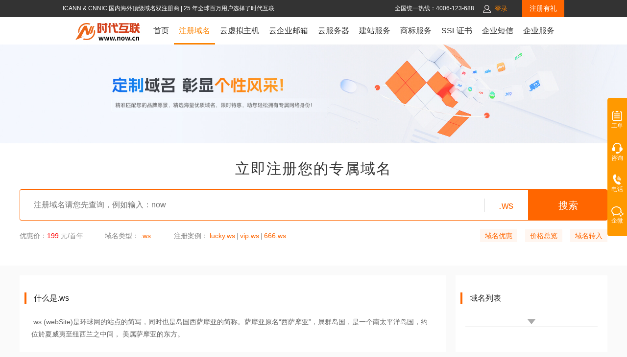

--- FILE ---
content_type: text/html; charset=UTF-8
request_url: https://m.now.cn/domain/intro_ws.php
body_size: 38434
content:
<!DOCTYPE HTML PUBLIC "-//W3C//DTD HTML 4.01 Transitional//EN" "http://www.w3.org/TR/html4/loose.dtd">
<html lang="">

<head>
    <title>.ws域名注册,.ws域名申请, [ .ws 域名介绍 ] - 时代互联（www.now.cn）</title>
    <META http-equiv=Content-Type content="text/html; charset=utf-8">
    <meta name="keywords" content="域名注册,虚拟主机,域名,域名抢注,动态域名,域名申请,.cn域名,中文域名,中文.cn,域名服务,国际域名,国内域名,英文域名,域名交易,注册域名,顶级域名,中文域名注册,香港域名,免费URL转发,免费域名过户,CNNIC认证,ICANN,domain">
    <meta name="description" content="时代互联是全球互联网服务行业中的著名品牌，是中国互联网信息中心 CNNIC认证的顶级域名注册商,因特网域名与地址分配机构ICANN权威认证。由于公众的信赖和支持更使时代互联荣获“五星级注册服务机构”！星级的互联网服务保证，上层水准的技术支持。时代网-时代互联为您缔造最强域名注册新空间！众多域名包括.cn/.com/.net/.mobi/.cc/.tv/.tm/.travel/.org/.com.cn/.net.cn/.org.cn/.gov.cn/.biz/.info/.ws/.sh/.us/.io/.hk/.tw/中文.cn/中文.com/中文.hk/中文.CC/中文.TV/中文.TM/中文.BIZ">
    <meta name="viewport" content="width=device-width, initial-scale=1.0,maximum-scale=1.0,">
    <link href="//cdn.nowcdn.cn/share/css/newstyle.css" rel="stylesheet" type="text/css" />
    <script src="//cdn.nowcdn.cn/share/js/jquery3.4.1.js" type="text/javascript"></script>
</head>

<body>
    
    <head>
        <script src="/share/js/base.js"></script>
        <script>
            if (window.location.hostname != 'www.l.now.cn' && document.body) {
                // console.log(window.location.hostname);
                !(function (c, b, d, a) {
                    c[a] || (c[a] = {});
                    c[a].config = {
                        pid: "gego1o2qdz@8a8275c10c50118",
                        appType: "web",
                        imgUrl: "https://arms-retcode.aliyuncs.com/r.png?",
                        sendResource: true,
                        enableLinkTrace: true,
                        behavior: true
                    };
                    with (b) with (body) with (insertBefore(createElement("script"), firstChild)) setAttribute("crossorigin", "", src = d)
                })(window, document, "https://retcode.alicdn.com/retcode/bl.js", "__bl");
            }
        </script>

        <script>
            var _hmt = _hmt || [];
            (function () {
                var hm = document.createElement("script");
                hm.src = "https://hm.baidu.com/hm.js?6602c1c8bc1b2a32a6d1127d8cfc12c4";
                var s = document.getElementsByTagName("script")[0];
                s.parentNode.insertBefore(hm, s);
            })();
        </script>
        <script>
            if (['/web/', '/h5/index.php', '/yunsite/index.php'].indexOf(window.location.pathname) >= 0) (function () {
                var _53code = document.createElement("script");
                _53code.src = "https://tb.53kf.com/code/code/10116980/1";
                var s = document.getElementsByTagName("script")[0];
                s.parentNode.insertBefore(_53code, s);
            })();
        </script>
    </head>
    <style>
        * {
            font-family: "Arial", "微软雅黑", "Verdana", "Helvetica", "sans-serif";
        }

        a {
            text-decoration: none !important;
        }

        .mb_register {
            display: none;
        }

        .m_menu {
            display: none;
        }

        button {
            outline: none;
        }

        .control {
            padding: 0px 25px 0 0px;
            font-size: 12px;
            float: left;
            color: rgb(255, 255, 255);
        }

        .zxsjx {
            transform: rotate(0deg);
            display: inline-block;
            border-left: 5px solid rgb(255, 255, 255);
            border-top: 5px solid transparent;
            border-bottom: 5px solid transparent;
            margin-left: 10px;
        }

        .transform {
            -webkit-transform: rotate(90deg);
            -moz-transform: rotate(90deg);
            -o-transform: rotate(90deg);
            -ms-transform: rotate(90deg);
            transform: rotate(90deg);
        }

        .domain-search .domain-more-box span,
        .domain-search .domain-more-box label {
            -webkit-touch-callout: none;
            /* iOS Safari */
            -webkit-user-select: none;
            /* Chrome/Safari/Opera */
            -khtml-user-select: none;
            /* Konqueror */
            -moz-user-select: none;
            /* Firefox */
            -ms-user-select: none;
            /* Internet Explorer/Edge */
            user-select: none;
        }

        .head_wnavs ul li>a {
            font-size: 22px !important
        }

        .top_head_box {
            width: 100% !important;
        }

        .top_head_box * {
            margin: 0;
        }

        body>table {
            margin: 0 auto;
        }

        ul {
            list-style-type: none;
            padding: 0;
            margin: 0
        }

        .flex {
            display: flex;
        }

        #header {
            width: 100%;
            border-bottom: 1px solid gainsboro;
        }

        .top_head_box {
            width: 100%;
        }

        body>.top_head_box>div {
            margin: 0 auto;
            width: 1200px;
        }

        #headtop {
            width: 100% !important;
            height: 35px;
            padding: 0 10px;
            box-sizing: border-box;
            justify-content: center;
            font-size: 12px;
            line-height: 35px !important;
            /*justify-content: space-around;*/
        }

        #headtop p {
            float: none;
            text-align: left;
        }

        #headtop>div {
            margin: 0
        }

        .loginP_register>a {
            color: #fff;
        }

        .headtop_left {
            width: 20%;
        }

        .headtop_left span {
            box-sizing: border-box;
            color: white;
        }

        .headtop_rigth {
            width: 100%;
            justify-content: flex-end;
        }

        .other a {
            padding: 2px 10px;
        }

        #headtop .tel {
            width: 220px;
            padding: 0 10px;
            box-sizing: border-box;
            color: white;
            text-align: left;
        }

        .loginP_register a {
            font-size: 13px;
            padding: 0px 5px;
            z-index: 2;
        }

        .loginP_register img {
            vertical-align: middle;
        }

        .register_link {
            background-color: #FF6600;
            padding: 0 15px;
            margin-left: 25px;
            font-size: 14px;
        }

        .register_link a {
            color: #fff;
        }

        /* 导航 */
        #nav {
            width: 1500px !important;
            height: 56px;
            margin: 0 auto;
        }

        #nav .mui-table-view {
            /*width: 85%;*/
            height: auto;
        }

        #nav>div {
            /*width: 15%;*/
        }

        #nav,
        .headtop_rigth,
        #headtop,
        .search-input,
        .nav_list,
        #nav .mui-table-view {
            display: flex;
        }

        /* #nav .mui-table-view-cell>a{padding: 0 21px; font-size: 16px; box-sizing: border-box; line-height: 56px;text-align: center;position: relative;color:#333;} */
        #nav .mui-table-view-cell .list_titlebox {
            padding: 0 24px;
            line-height: 56px;
            font-size: 16px;
            text-align: center;
            position: relative;
            color: #333;
        }

        .ul_box a {
            color: #333 !important;
        }

        .phone_icon {
            display: none;
        }

        .nav_tag {
            position: absolute;
            top: 10px;
            right: -5px;
        }

        .nav_list {
            position: absolute;
            /* top: 91px; */
            width: auto;
            background-color: rgba(255, 255, 255, 1);
            z-index: 10;
            flex-wrap: wrap;
            border: 1px solid gainsboro;
            padding: 10px 20px;
            box-sizing: border-box;
            box-shadow: inset 0px 4px 6px rgba(204, 204, 204, 0.5);
            -webkit-box-shadow: inset 0px 4px 6px rgba(204, 204, 204, 0.5);
            -moz-box-shadow: inset 0px 4px 6px rgba(204, 204, 204, 0.5);
            box-shadow: inset 0px 4px 6px rgba(204, 204, 204, 0.5);
            filter: progid:DXImageTransform.Microsoft.gradient(startcolorstr=#7F000000, endcolorstr=#7F000000)
        }

        .userinfo>a,
        .other a {
            color: white;
        }

        .searchbtn {
            width: 134px;
            height: 46px;
            border-radius: 0px 5px 5px 0;
            margin-left: -4px;
            background-color: #fc8301;
            color: #fff;
            font-size: 20px;
            border: 1px solid #fc8301;
        }

        .domain-more-box {
            text-align: center;
            height: 50px;
            line-height: 50px;
        }

        /* .nav_list>div{padding: 10px 20px;box-sizing: border-box;} */
        .nav_list li {
            line-height: 24px;
            height: auto;
            text-align: left;
            padding: 4px 0;
        }

        .nav_list li a {
            font-size: 13px;
        }

        .domain_title a {
            font-size: 15px !important;
            color: #fc8301 !important;
            font-weight: bold;
        }

        .domain_title {
            height: 30px;
            line-height: 30px;
            text-align: left
        }

        .other-yun a {
            color: white;
            padding: 5px 5px 5px 0;
            display: inline-block;
            box-sizing: border-box;
        }

        .ul_box ul {
            margin-right: 20px;
        }

        .nav_ban {
            width: 100%;
            margin-right: 10px;
        }

        .nav_ban img {
            width: 220px;
        }

        /* 管理中心 */
        .userinfo {
            line-height: 36px;
            position: relative;
            /* min-width: 316px; */
        }

        .userinfo>a,
        .other a {
            color: white;
        }

        .userinfo>img {
            vertical-align: middle;
            width: 16px;
        }

        .ssjbcnm {
            position: absolute;
            z-index: 100;
            width: 600px;
            background-color: white;
            top: 35px;
            left: -300px;
            border: 1px solid gainsboro;
            border-top: none;
            padding: 15px;
            border-radius: 7px;
            font-size: 14px;
        }

        .ssjbcnm {
            webkit-box-sizing: content-box;
            -moz-box-sizing: content-box;
            box-sizing: content-box !important;
        }

        .ssjbcnm td a {
            font-size: 14px !important;
            line-height: 36px !important;
        }

        .ssjbcnm_left,
        .ov,
        .ssbj_nav_left {
            align-items: center;
        }

        .ssbj_nav_right {
            margin-left: 10px;
            line-height: 25px;
        }

        .ssbj_nav_right p {
            margin: 0
        }

        .ssjbcnm_right a {
            display: inline-block;
            width: 120px;
            text-align: center;
            height: 40px;
            line-height: 40px;
            color: white;
            margin: 0 8px;
            border-radius: 4px;
            font-size: 14px !important;
        }

        .ssjbcnm_right a:first-child {
            background-color: #fc8301;
        }

        .ssjbcnm_right a:nth-child(2) {
            background-color: #999;
        }

        .table_navsw table {
            border-collapse: collapse;
            width: 100%;
            text-align: center;
            font-size: 14px;
            line-height: 36px;
        }

        /* .table_navsw td{border-bottom: 1px solid gainsboro;} */
        .tdfca {
            width: 90px;
        }

        .tdfca a {
            color: #fc8301 !important;
        }

        .more_service a:hover {
            color: #fc8301;
        }

        #icon_next01 {
            display: inline-block;
        }

        #icon_next02 {
            display: none;
        }

        /* 窗口联系我们 flex-direction:column;*/

        .orange_sidebar {
            position: fixed;
            right: -40px;
            top: 200px;
            width: 80px;
            /* height: 300px; */
            z-index: 99;
            display: flex;
            justify-content: space-between;
        }

        .orange_sidebarbtn {
            width: 26px;
            display: block;
            height: 80px;
            background-color: #ff9900;
            margin-top: 116px;
            border-radius: 5px 0px 0px 5px;
            display: none;
        }

        .orange_sidebarbtn img {
            margin-top: 27px;
            width: 26px;
        }

        .orange_sidebarbox {
            background: #ff9900;
            border-radius: 5px 0 0 5px;
        }

        .sidebar_photo,
        .sidebar_wechat {
            margin-top: 20px;
            text-align: center;
            font-family: 微软雅黑;
            font-size: 12px;
            color: rgb(255, 255, 255);
            cursor: pointer;
            padding: 3px 0px;
            background: rgb(255, 153, 0);
        }

        .sidebar_service {
            margin-top: 25px;
            text-align: center;
            font-family: 微软雅黑;
            font-size: 12px;
            color: rgb(255, 255, 255);
            cursor: pointer;
            background: rgb(255, 153, 0);
        }

        .contactbox>div {
            position: relative;
        }

        .sidebar_info {
            position: absolute;
            display: none;
            right: 40px;
            top: -27px;
            height: 233px;
        }

        .sidebar_photo_info {
            width: 180px;
            height: 60px;
            right: 40px;
            top: 145px;
        }

        .sidebar_photo_info_box {
            width: 160px;
            height: 60px;
            background-color: white;
            font-size: 14px;
            color: #fc8301;
            box-sizing: border-box;
            border: 1px solid #fc8301;
            border-radius: 5px;
            display: flex !important;
            display: -webkit-flex;
            flex-direction: column;
            justify-content: center !important;
            align-items: center !important;
        }

        .sidebar_photo_info_box>b {
            margin-top: 10px !important;
        }

        .sidebar_photo_info_box>p {
            margin: 0px !important;
        }

        .sidebar_info_flex {
            display: flex;
            justify-content: center;
            align-items: center;
        }

        .sidebar_wechat_info {
            width: 180px;
            height: 60px;
            right: 40px;
            top: 170px;
        }

        .sidebar_wechat_info_box {
            padding: 5px;
            background: #ffffff;
            box-shadow: 0px 6px 12px 0px rgb(0 0 0 / 6%);
            border-radius: 4px;
        }

        /* 域名中介 */
        .domain_intermediary {
            position: absolute;
            width: 220px;
            height: 376px;
            right: 0px;
            left: -220px;
            top: -25px;
            display: none;
        }

        .domain_intermediary_box {
            display: flex;
            justify-content: space-between;
            align-items: center;
        }

        #domaiIntermediary {
            width: 200px;
            border: 1px solid #ff9900;
            border-radius: 5px;
            background-color: #fff;
        }

        .domai_intermediary_title {
            background-color: #ff9900;
            height: 30px;
            text-align: center;
            font-size: 14px;
            line-height: 30px;
            font-weight: 500;
            color: #fff !important;
        }

        .domai_intermediary_inputbox {
            padding: 0 10px;
            box-sizing: border-box;
        }

        .domai_intermediary_input {
            width: 100%;
            height: auto;
            color: #333;
            text-align: left;
        }

        .domai_intermediary_input input {
            width: 100%;
            height: 30px;
            border: 1px solid #999;
            border-radius: 5px;
            text-indent: 10px;
        }

        .domai_intermediary_input p {
            margin: 7px 0;
            font-weight: 550;
        }

        .domai_intermediary_btn {
            display: flex;
            justify-content: space-around;
            align-items: center;
            height: 46px;
        }

        .domai_intermediary_btn input {
            width: 66px;
            height: 30px;
            border: 1px solid #999;
            background: none;
            user-select: none;
            outline: none;
        }

        input:focus {
            outline: none;
        }

        #domaiIntermediary_Submit {
            border: 1px solid #ff9900;
            color: #ff9900;
        }

        .index_left {
            margin-right: -8px;
        }

        .domian_add_img {
            width: 100%;
            height: 20px;
        }

        .domian_add_img img {
            width: 16px;
            float: right;
            margin-top: 5px;
        }

        .intermediaryDo_imgleft {
            position: absolute;
            top: 336px;
            right: 0px;
        }

        .logo_img {
            width: 164px;
            margin-top: 4px;
            float: right;
        }

        .mui_cell_active {
            border-bottom: 3px solid #fc8301 !important;
            box-sizing: border-box;
        }

        .mui_cell_active>a {
            line-height: 60px !important;
        }

        .m_btn {
            display: none;
        }

        .table>thead>tr>th,
        .table>tbody>tr>th,
        .table>tfoot>tr>th,
        .table>thead>tr>td,
        .table>tbody>tr>td,
        .table>tfoot>tr>td {
            padding: 1px;
            line-height: 1.42857143;
            vertical-align: top;
            border-top: 1px solid #ddd;
        }

        .topTxt_left {
            /*width: 37%;*/
            overflow: hidden;
        }

        .me_block {
            /*width: 63%;*/
            display: flex;
        }

        .table_navsw .table {
            margin-bottom: 0px;
        }

        .table_navsw .table a {
            color: #333;
        }

        #nav .list_titlebox a:link,
        #nav .list_titlebox a:visited {
            color: #333;
            font-size: 16px;
            white-space: nowrap;
        }

        #nav .list_titlebox a:hover {
            color: #fc8301;
            font-size: 16px;
        }

        .nav_active {
            color: #fc8301;
            border-bottom: 3px solid #fc8301 !important;
        }

        /* 样式冲突 */
        body {
            margin: 0 !important;
        }

        .logo a {
            margin: 0px;
        }

        :root #nav {
            width: 1500px;
            position: static !important;
            margin-left: none;
            justify-content: center;
        }

        #bottomNav {
            line-height: 24px;
        }

        .footer dl {
            margin: 0 !important
        }


        .nav-wrapper:after {
            content: '';
            display: block;
            clear: both;
            display: flex;
            justify-content: center;
        }

        .relative {
            position: relative;
            left: 5px;
            top: -10px;
        }

        .tip-change-browser {
            display: none;
            padding: 5px;
            font-size: 16px;
            font-weight: 700;
            color: #f60;
            border: 2px solid #f60;
            text-align: center;
            line-height: 2;
        }

        @media (max-width: 1500px) {
            #nav .mui-table-view-cell .list_titlebox {
                padding: 0 10px;
            }

            #nav {
                justify-content: center;
                width: 100% !important;
            }

            #nav>div {
                width: auto;
            }

            #nav .mui-table-view {
                width: auto;
            }

            .me_block .other {
                display: none;
            }
        }

        @media(max-width:900px) {
            .logo a:after {
                content: '';
                display: block;
                clear: both;
            }

            .control {
                float: right;
            }

            .zxsjx {
                border-left: 5px solid #333;
            }

            #nav .list_titlebox a:link,
            #nav .list_titlebox a:visited {
                color: #fff;
                font-size: 16px;
            }

            #nav .list_titlebox a:hover {
                color: #fff;
                font-size: 16px;
            }

            #icon_next02 {
                display: inline-block !important;
            }

            #icon_next01,
            .nav_list {
                display: none;
            }

            .nonebox {
                display: none !important;
                border: none !important;
            }

            #headtop,
            #nav,
            .box>div,
            #domain-search,
            .electedbox,
            .elected_box,
            .news_list ul,
            .bottomNav_left,
            .bottomNav_right,
            .mui-table-view,
            .headtop_rigth,
            .more-box,
            #nav>div,
            #headtop>div,
            .topbox,
            .ssjbcnm,
            .userinfo,
            .ssjbcnm_right,
            .elected {
                width: 100% !important;
            }

            #nav .mui-table-view,
            .elected,
            .news_list,
            #bottomNav,
            .logo,
            .tdfca {
                display: block !important;
            }

            .tdfca {
                width: 100% !important;
                text-align: left;
            }

            .table>tbody>tr>td {
                /* border-top: 0px solid #ddd;
                    border-bottom: 1px solid #ddd; */
                border: none;
                padding: 0 10px;
            }

            #domain-search,
            .news {
                height: auto !important;
            }

            #domain-search {
                padding: 16px 5px !important;
            }

            .loginP_register>a {
                color: #333;
                border: 1px solid #333;
            }

            /* 管理中心 */
            .userinfo {
                text-align: right;
                position: static
            }

            .userinfo>a,
            .userinfo>span {
                color: #333;
            }

            .control {
                margin-right: 15px;
            }

            .ssjbcnm {
                left: 0 !important;
                box-sizing: border-box;
                top: 43px;
                box-sizing: border-box !important;
            }

            .ssbj_nav_right {
                margin-top: -12px;
            }

            .ov,
            .table tr {
                flex-wrap: wrap;
            }

            .table {
                width: 100%;
                text-align: left;
            }

            /* .table tr{display: flex; flex-wrap:wrap;} */
            .table td {
                width: auto;
                padding: 0 10px;

            }

            .ssjbcnm_right {
                width: 100% !important;
                text-align: left;
            }

            .ssjbcnm_right {
                /* justify-content: space-around; */
                margin: -3px 0 10px 62px;
            }

            .table tr {
                display: flex;
                border-bottom: 1px solid #ddd;
            }

            .table tr:first-child {
                border-bottom: none;
            }

            .logo img {
                width: 120px;
                margin: 8px;
                float: left;
                margin-left: 18px;
            }

            .hide_fIDReseller a {
                color: #f60;
            }

            #nav {
                height: auto;
                flex-wrap: wrap;
            }

            .m_btn {
                display: block !important;
                margin-top: 7px;
            }

            .m_btn span {
                display: block;
                width: 20px;
                height: 2px;
                background: white;
                margin: 5px 0 !important;
            }

            button {
                background: none;
                border: 1px solid white;
                margin-right: 10px;
                padding: 0px 5px;
                box-sizing: border-box;
                outline: none;
            }

            .mui-table-view-cell {
                background-color: #fc8301;
                box-sizing: border-box;
            }

            .m_mui-table-view-cell {
                height: 0px;
                overflow: hidden;
            }

            /* .logo_img{margin-top: auto !important;} */

            /* 改头部 */
            /* #nav .mui-table-view-cell>a{color: #fff !important;line-height: 50px; font-size:15px; display: inline-block;width: 100%;text-align: left;} */
            #nav .mui-table-view-cell .list_titlebox {
                line-height: normal;
                font-size: 15px;
                width: 100%;
                text-align: left;
                color: #fff !important;
                height: 40px;
                padding: 0px 20px;
                box-sizing: border-box;
                align-items: center;
            }

            .phone_icon {
                display: inline-block !important;
                width: 18px;
                height: 20px;
                vertical-align: middle;
            }

            .nav_tag {
                right: 0;
                left: 100px;
            }

            .list_titlebox {
                justify-content: space-between;
                border-bottom: 1px solid #ececec;
            }

            .list_titlebox a {
                color: #fff;
            }

            .nav_list {
                position: static;
                padding: 10px !important;
            }

            .mo_list {
                width: 100% !important;
                display: flex;
                flex-wrap: wrap;
            }

            .nav_ban_box {
                display: none !important;
            }

            #nav_station_building>div {
                width: 50% !important;
            }

            #station_building .ul_box ul,
            #cloud .ul_box ul,
            #top_email .ul_box ul {
                margin-right: 0 !important;
            }

            #nav_cloud>div:nth-child(1),
            #nav_cloud>div:nth-child(2) {
                width: 50% !important;
            }

            #nav_email>div:nth-child(1) {
                width: 45% !important;
            }

            #nav_email>div:nth-child(2) {
                width: 30% !important;
            }

            #nav_email>div:nth-child(3) {
                width: 25% !important;
            }

            #nav_cloud_host>div:nth-child(1) {
                width: 240px !important;
            }

            #nav_email .nav_ban {
                display: block;
                flex-wrap: nowrap;
            }

            .nav_ban_box a {
                margin-bottom: 10px
            }

            .m_menu {
                margin-left: 15px;
                margin-top: 2px;
            }

            /* .mui-table-view_scroll{position: fixed;top: 0;bottom: 0;z-index: 100;background-color: #fff;overflow: scroll;}
        .mui-table-view_scroll>li:nth-child(1){position: fixed;top: 0;z-index: 5;left: 0;right: 0;}
        .mui-table-view_scroll>li:nth-child(2){margin-top: 40px} */

            .topbox {
                background: none !important;
                width: auto;
                float: right;
            }

            .top_head_box {
                float: left;
                width: auto !important;
                position: absolute;
            }

            .loginP_register a {
                border-radius: 4px;
                padding: 4px 10px;
                box-sizing: border-box;
            }

            .loginP_register a:nth-child(2) {
                background-color: #fc8301;
                color: white !important;
                border: 1px solid #fc8301;
                font-size: 14px;
            }

            .loginP_register a:nth-child(3) {
                color: #333 !important;
                border: 1px solid #333;
            }

            .loginP_register {
                text-align: right;
                margin-left: auto
            }

            .register_link {
                background-color: transparent;
                margin-left: 15px;
                padding: 0;
            }

            .register_link a {
                border-radius: 4px;
                padding: 5px 10px;
                box-sizing: border-box;
                background-color: #fc8310;
                font-size: 14px;
            }

            .mb_register {
                display: none;
            }

            #headtop {
                margin-top: 13px;
                justify-content: flex-end !important;
            }

            .me_block {
                width: auto;
            }


            /* 移动端侧边效果 */
            .orange_sidebar {
                right: -40px;
                width: 66px !important;
                top: 120px
            }

            .orange_sidebarbtn {
                display: block;
            }

            .contactbox_animation {
                right: 0px;
            }

        }

        @media(max-width: 375px) {
            .pc_register {
                display: none;
            }

            .m_menu {
                display: inline;
            }

            .mb_register {
                display: inline;
            }

            .mui-table-view-cell {
                display: none;
            }

            #nav .mui-table-view-cell .list_titlebox {
                display: none;
            }

            .me_block {
                display: inline-flex;
                align-item: baseline;
            }

        }

        @media(max-width: 400px) {
            .pc_register {
                display: none;
            }

            .m_menu {
                display: inline;
            }

            .mb_register {
                display: inline;
            }

            .mui-table-view-cell {
                display: none;
            }

            #nav .mui-table-view-cell .list_titlebox {
                display: none;
            }

            .me_block {
                display: inline-flex;
                align-item: baseline;
            }

            .m_menu_content .m_menu_l {
                flex: 2;
            }

            .m_menu_content .m_menu_r {
                flex: 4;
            }
        }

        @media(max-width: 450px) {
            .pc_register {
                display: none;
            }

            .m_menu {
                display: inline;
            }

            .mb_register {
                display: inline;
            }

            .mui-table-view-cell {
                display: none;
            }

            #nav .mui-table-view-cell .list_titlebox {
                display: none;
            }

            .me_block {
                display: inline-flex;
                align-item: baseline;
            }

            .m_menu_content .m_menu_l {
                flex: 2 !important;
            }

            .m_menu_content .m_menu_r {
                flex: 4 !important;
            }

            .m_menu_title .home {
                font-size: 14px;
            }

            .m_menu_common .menu_item {
                font-size: 14px;
            }

            .m_menu_content .m_menu_l li {
                font-size: 15px;
            }

        }

        .m_menu_1 {
            display: none;
        }

        @media(max-width: 900px) {
            .pc_register {
                display: none;
            }

            .m_menu {
                display: inline;
                margin-right: 10px;
            }

            .mb_register {
                display: inline;
            }

            .mui-table-view-cell {
                display: none;
            }

            #nav .mui-table-view-cell .list_titlebox {
                display: none;
            }

            .me_block {
                display: inline-flex;
                align-item: baseline;
            }

            .m_menu_content .m_menu_l {
                flex: 2 !important;
            }

            .m_menu_content .m_menu_r {
                flex: 4 !important;
            }

            .m_menu_title .home {
                font-size: 14px;
            }

            .m_menu_common .menu_item {
                font-size: 14px;
            }

            .m_menu_content .m_menu_l li {
                font-size: 15px;
            }

            #headtop {
                padding: 0;
                margin-bottom: 10px;
            }

            .logo_img {
                width: 120px;
                margin: 8px;
            }

            .m_menu_1 {
                position: absolute;
                top: 10px;
                right: 0;
                display: block;
                line-height: normal;
                margin-right: 10px;
            }

        }

        @media(max-width: 500px) {
            .pc_register {
                display: none;
            }

            .m_menu {
                display: inline;
            }

            .mb_register {
                display: inline;
            }

            .mui-table-view-cell {
                display: none;
            }

            #nav .mui-table-view-cell .list_titlebox {
                display: none;
            }

            .me_block {
                display: inline-flex;
                align-item: baseline;
            }

            .m_menu_content .m_menu_l {
                flex: 2 !important;
            }

            .m_menu_content .m_menu_r {
                flex: 4 !important;
            }

            .m_menu_title .home {
                font-size: 16px;
            }

            .m_menu_common .menu_item {
                font-size: 14px;
            }

            .m_menu_content .m_menu_l li {
                font-size: 15px;
            }

            .logo_img {
                width: 120px;
                margin: 8px;
            }

            .m_menu_1 {
                position: absolute;
                top: 11px;
                right: 0;
                line-height: normal;
            }
        }

        .top_btn {
            display: none;
            position: fixed;
            z-index: 166;
            right: 16px;
            bottom: 100px;
            border-radius: 50%;
            cursor: pointer;
            box-shadow: -2px 2px 21px rgb(0 0 0 / 6%);
        }

        @media(min-width: 900px) and (max-width: 1700px) {
            .ssjbcnm {
                left: -410px;
            }

            .topTxt_left {
                overflow: hidden;
                margin: 0 !important;
            }

            #headtop {
                justify-content: space-around;
            }

            .me_block {
                display: flex;
                width: auto;
            }

            .me_block .tel {
                width: 190px;
            }

            .other a {
                padding: 2px 4px;
            }

            #headtop .tel {
                width: 190px;
            }

        }

        @media(max-width: 1100px) {
            .ssjbcnm {
                left: -524px;
            }
        }

        body {
            overflow-y: scroll;
        }
    </style>
    <style>
        /*公共页面按钮统一样式*/
        .public_style_btn {
            line-height: 38px;
            width: 94px;
            border-radius: 4px;
            font-size: 14px;
            font-family: initial !important;
            box-sizing: border-box;
        }
    </style>

    <style>
        /* 新版菜单展开 */
        .m_menu_list {
            display: none;
            overflow-y: hidden;
            position: fixed;
            top: 56px;
            left: 0;
            width: 100%;
            height: 100%;
            z-index: 99999999;
            padding-bottom: 30px;

        }

        .m_menu_title {
            width: 100%;
            height: 40px;
            background-color: #fff;
            border-bottom: 1px solid #f1f1f1;
            border-top: 1px solid #f1f1f1;
            display: flex;
            justify-content: space-between;
            align-items: center;

        }

        .m_menu_title .home {
            margin: 15px;
            font-family: MicrosoftYaHei;
            font-weight: 600;
            color: #333333;
        }

        .m_menu_title .closeImg {
            margin: 15px;
        }

        .m_menu_content {
            width: 100%;
            height: 800px;
            display: flex;
        }

        .m_menu_content .m_menu_l {
            flex: 1.5;
            background-color: #F8F8F8;
            box-shadow: 0px 9px 26px 1px rgba(6, 0, 1, 0.06);
        }

        .m_menu_content .m_menu_l li {
            height: 36px;
            line-height: 36px;
            font-size: 14px;
            font-family: PingFang SC;
            font-weight: 500;
            color: #333333;
        }

        .m_menu_content .m_menu_l li span {
            margin-left: 20%;
        }

        .m_menu_content .m_menu_l li a {
            height: 32px;
            line-height: 32px;
            font-size: 14px;
            font-family: PingFang SC;
            font-weight: 500;
            color: #333333;
            margin-left: 20%;
        }

        .m_menu_content .m_menu_l .menu_actived {
            color: #FF7B23;
            position: relative;
            background-color: #fff;
        }

        .m_menu_content .m_menu_l .menu_actived::before {
            content: '';
            height: 32px;
            width: 2px;
            background-color: #FF6600;
            position: absolute;
            top: 0;
            left: 0;
        }

        .m_menu_content .m_menu_r {
            flex: 4.5;
            padding-left: 17px;
            padding-right: 10px;
            background-color: #fff;
        }

        .m_menu_content .m_menu_r .all_product {
            display: inline-block;
            width: 100%;
            height: 36px;
            line-height: 36px;
            font-size: 12px;
            font-family: PingFang SC;
            font-weight: 500;
            color: #333333;
            border-bottom: 1px solid #f1f1f1;
            text-align: left;
        }

        .m_menu_common .menu_item {
            height: 36px;
            line-height: 36px;
            display: flex;
            justify-content: space-between;
            align-items: center;
            border-bottom: 1px solid #F1F1F1;
        }

        .m_menu_common li a {
            font-size: 14px;
            font-family: PingFang SC;
            font-weight: 500;
            color: #555555;
            text-align: left;
        }

        .m_menu_common .menu_item .menu_actived_1 {
            font-weight: 600;
        }

        .m_menu_common li .m_menu_dropdown {
            padding: 10px;
            width: 20px;
            height: 22px;
            line-height: 20px;
            display: table-cell;
            vertical-align: middle;
            text-align: center;
        }

        .m_menu_dropdown .hidden {
            display: none;
        }

        .m_menu_doamin li .m_submenu_list {
            display: flex;
            flex-decoration: column;
        }

        li .m_submenu_list {
            padding: 10px 0 10px 10px;
        }

        .m_submenu_list li {
            height: 30px;
            line-height: 30px;
        }

        .m_submenu_list li a {
            font-size: 12px;
        }

        .m_submenu_list li .active {
            color: #FF7B23;
        }

        .m_submenu_list li .hot {
            font-size: 12px;
            transform: scale(calc(10/12));
            font-family: PingFang SC;
            font-weight: 500;
            color: #FF0000;
            margin-left: 5px;
        }

        .menu_vhost,
        .menu_email,
        .menu_vhost,
        .menu_cloud,
        .menu_web,
        .menu_marker,
        .menu_ssl,
        .menu_message,
        .menu_company {
            display: none;
        }

        .activity_400 {
            position: fixed;
            top: 600px;
            right: 0;
            z-index: 1;
            pointer-events: none;
        }

        .activity_400 a {
            pointer-events: auto;
        }

        .activity_400 img {
            width: 120px;
        }

        .ac_close {
            color: #fff;
            background-color: #999;
            border-radius: 15px;
            padding: 2px 6px;
            position: fixed;
            right: 4px;
            top: 590px;
            z-index: 11;
            cursor: pointer;
        }

        .top-bar {
            display: none;
            background-color: #393939;
            padding: 10px;
            justify-content: flex-end;
        }

        .top-bar a {
            margin: 0 3px;
            color: #fff;
            display: inline-flex;
            align-items: center;
            text-decoration: none;
            transition: color 0.3s ease;
        }

        .top-bar a:hover {
            color: #ff6600;
        }

        @media (max-width:900px) {

            .activity_400,
            .ac_close {
                display: none;
            }

            .top-bar {
                display: flex;
                font-size: 14px;
            }
        }
    </style>
    <script type="text/javascript" src="//cdn.nowcdn.cn/share/js/jquery/jquery-3.1.1.min.js"></script>
    <script src="//cdn.nowcdn.cn/share/layui/layui.js"></script>
    <noscript><p style="text-align: center;margin: 0;position: relative;z-index: 999;font-size: 14px;">此页面需要启用JavaScript才能正常显示。</p></noscript>
    <div class="tip-change-browser">您当前的浏览器版本太低了，建议更换谷歌浏览器获得更好的体验</div>
    <div class="nav-wrapper ">
        <div class="top-bar">
            <a href="/special/ad.php" target="_blank">
                <span style="margin: 0 3px;color:#fff;display:inline-flex;align-items: center;"><img
                        src="//cdn.nowcdn.cn/images/icon/icon155.png" alt="">&nbsp;本月特惠</span>
            </a>
            <a href="https://e.now.cn" target="_blank"><span>域名交易</span></a>
            <a href="https://help.now.cn/" target="_blank"><span>帮助中心</span></a>


            <a href="/customer/pay.php" target="_blank">
                <span>支付方式</span>
            </a>
            <a href="/customer/contact.php" target="_blank"><span>联系我们</span></a>


        </div>
        <div id="Div1" style="display: none"><img id="Img1" width="100%" src="//cdn.nowcdn.cn/share/images/logo2.jpg"
                style="position: absolute; top: 0; left: 0;"></div>
        <div class="topbox" style="background-color: #333; position: relative">
            <div id="headtop">
                <p class="topTxt_left nonebox" style="color: white; margin: 0 50px 0 0;line-height:35px;text-align: right;">
                    <a href="/aboutus/cert.php" target="_blank" style="color: white !important;font-size: 12px;"
                        title="ICANN & CNNIC 国内海外顶级域名双注册商" rel="nofollow">
                        ICANN & CNNIC 国内海外顶级域名双注册商
                    </a>
                    <span style="color:#fff;font-size: 12px;">| 25 年全球百万用户选择了时代互联</span>
                </p>
                <div class="me_block">
                    <div class="other nonebox" style='overflow: hidden;'>
                        <a href="/special/ad.php" target="_blank"><span
                                style="font-size: 14px;color: #f26202;">
                                <img style="vertical-align: sub;" src="/images/icon/gift_icon.svg" alt="">&nbsp;本月特惠</span></a>
                        <a class="enow" href="https://e.now.cn/" target="_blank"><span>域名交易</span></a>
                        <a href="https://help.now.cn/" target="_blank"><span>帮助中心</span></a>
                        <a href="/customer/pay.php" target="_blank"><span>支付方式</span></a>
                        <a href="/customer/contact.php" target="_blank"><span>联系我们</span></a>
                        <!-- <a target="_blank" href="https://www.now.cn/news/Mess_7711084.html" rel="nofollow" style="color: #fc8301 !important;">网站备案重要通知</a> -->
                    </div>
                    <div class="tel nonebox">
                        <span>全国统一热线：4006-123-688</span>
                    </div>
                    <!-- 未登录 -->
                    <div class="loginP_register" style="position: relative;display: block;">
                        <img class="login" src="//cdn.nowcdn.cn/share/new/img/user.png" />
                        <a href="/user/login.php" class="login" style="color: #fc8301;vertical-align: middle">登录</a>
                    </div>
                    <div class="register_link">
                        <a class="pc_register" href="/user/to_register.php?page=/user/register_new.php">注册有礼</a>
                        <a class="mb_register" href="/user/to_register.php?page=/user/register_new.php">注册</a>
                    </div>
                    <div class="m_menu">
                        <img src="//cdn.nowcdn.cn/images/login/m_menu.png" alt="" id="m_btn" class="m_btn">
                    </div>
                    <!-- 控制中心 -->
                    <div class="userinfo" style="display: none; position: relative">
                        <a class="control" href="/panel/index">
                            当前用户:<b id="user_name" class="user_name" style="color: #fc8301 !important"></b>
                            <span style="margin-left: 15px;color: #fc8301;">控制中心</span><b class="zxsjx zxsjx2"></b>
                        </a>
                        <div class="m_menu_1">
                            <img src="//cdn.nowcdn.cn/images/login/m_menu.png" alt="" id="m_btn1">
                        </div>
                        <div class="ssjbcnm" style="display: none ;">
                            <div class="ov flex">
                                <div class="ssjbcnm_left flex">
                                    <div class="ssbj_nav_left fl_w">
                                        <img src="//cdn.nowcdn.cn/share/new/img/icon/logo_nav.png" width="60">
                                    </div>
                                    <div class="ssbj_nav_right fl_w">
                                        <p>
                                            您好
                                            <b id="user_names" class="user_name" style="color: #fc8301 !important"></b>
                                            <span style="margin-left: 7px;">
                                                账户级别：
                                                <b id="user_userType"> </b>
                                                <!-- <b>VIP顶级域名 </b>-->
                                            </span>
                                        </p>
                                        <p class="hide_fIDReseller">当前余额：<b id="user_price"> </b> | <a
                                                href="/panel/pay/recharge">在线充值</a></p>
                                    </div>
                                </div>
                                <div class="ssjbcnm_right flex">
                                    <a class="ssjb_a1" href="/panel/index">进入控制中心</a>
                                    <a class="ssjb_a2" href="/user/session_d.php">退 出</a>
                                </div>
                            </div>
                            <div class="table_navsw">
                                <table class="table">
                                    <tbody>
                                        <tr>
                                            <td width="" class="tdfca"><a>业务管理</a></td>
                                            <td width=""><a href="/panel/domain/list" target="_blank">域名管理</a></td>
                                            <td width=""><a href="/vhost-admin/vhost_list.php" target="_blank">虚机管理</a></td>
                                            <td width=""><a href="/panel/products/email" target="_blank">邮局管理</a></td>
                                            <td width=""><a href="/panel/products/ecs" target="_blank">云服务器ECS</a></td>
                                        </tr>
                                        <tr>
                                            <td><a href="/panel/ticket/submit" target="_blank">提交工单</a></td>
                                            <td><a href="/panel/products/sms" target="_blank">短信管理</a></td>
                                            <td><a href="/panel/products/ssl/" target="_blank">SSL管理</a></td>
                                            <td width=""><a href="/web/list.php" target="_blank">建站管理</a></td>
                                            <td><a href="/panel/products/idcAdmin" target="_blank">服务器管理</a></td>
                                        </tr>
                                        <tr>
                                            <td class="tdfca"><a>域名服务</a></td>
                                            <td><a href="/panel/domain/list" target="_blank">所有域名</a></td>
                                            <td><a href="/panel/front/domain/bulkregister" target="_blank">批量注册</a></td>
                                            <td><a href="/panel/transfer/change" target="_blank">域名转入</a></td>
                                            <td><a href="/panel/domain/template" target="_blank">模板管理</a></td>

                                        </tr>
                                        <tr>
                                            <td class="tdfca"><a>域名交易</a></td>
                                            <td><a href="/rinterface/urlgo.php?targetpage=e.now.cn/rinterface/usercreate.php&nextpage=/auctions-admin/sell.php?tag=0"
                                                    target="_blank" target="_blank">发布交易</a></td>
                                            <td><a href="/rinterface/urlgo.php?targetpage=e.now.cn/rinterface/usercreate.php&nextpage=/dropcatch/"
                                                    target="_blank">域名抢注</a></td>
                                            <td><a href="/rinterface/urlgo.php?targetpage=e.now.cn/rinterface/usercreate.php&nextpage=/auction/"
                                                    target="_blank" target="_blank">域名竞价</a></td>
                                            <td><a href="/rinterface/urlgo.php?targetpage=e.now.cn/rinterface/usercreate.php&nextpage=/ykj/"
                                                    target="_blank" target="_blank">优选一口价</a></td>
                                        </tr>
                                        <tr>
                                            <td class="tdfca"><a>财务管理</a></td>
                                            <td>
                                                <a class="hide_fIDReseller" href="/panel/pay/recharge"
                                                    target="_blank">在线充值</a>
                                                <a style="display: none;" class="show_fIDReseller"
                                                    href="/customer/contact.php" target="_blank">联系代理商</a>
                                            </td>
                                            <td><a href="/panel/pay/account" target="_blank">财务明细</a></td>
                                            <!-- <td><a href="/pay/req_invoice.php" target="_blank">发票索取</a></td> -->
                                            <td><a href="/panel/pay/invoice" target="_blank">发票列表</a></td>
                                            <td><a href="/panel/pay/voucher" target="_blank">优惠券</a></td>
                                        </tr>
                                        <tr>
                                            <td class="tdfca"><a>账号管理</a></td>
                                            <td><a href="/panel/userAdmin/verified" target="_blank">账号认证</a></td>
                                            <td><a href="/panel/userAdmin/management?type=6" target="_blank">密码修改</a></td>
                                            <td><a href="/panel/userAdmin/password" target="_blank">密保修改</a></td>
                                            <td><a href="/panel/userAdmin/management?type=3" target="_blank">微信绑定</a></td>
                                        </tr>
                                    </tbody>
                                </table>
                            </div>
                        </div>
                    </div>
                </div>
            </div>
        </div>
        <!-- 导航 -->
        <div class="top_head_box" style="background-color: white;">
            <div id="nav">
                <div class="logo"><a href="/" class="mui-navigate-right"><img class="logo_img"
                            src="//cdn.nowcdn.cn/images/logo.jpg" alt="时代互联" title="时代互联"></a></div>
                <ul class="mui-table-view ">
                    <li class="mui-table-view-cell flex" id="index"
                        style="justify-content: space-between;align-items: center;">
                        <div class="list_titlebox flex">
                            <a href="/" class="mui-navigate-right list_title">首页</a>
                            <div class="m_btn" id="m_btn">
                                <button>
                                    <span></span>
                                    <span></span>
                                    <span></span>
                                </button>
                            </div>
                        </div>

                    </li>
                    <!-- 域名注册 -->
                    <li class="mui-table-view-cell m_mui-table-view-cell" id="register_domain">
                        <div class="list_titlebox flex">
                            <a href="/domain/" class="mui-navigate-right list_title">注册域名 </a>
                            <img class="phone_icon" src="/share/new/img/icon/icon_next.png">
                        </div>
                        <div id="nav_register_domain" class="nav_list" style="display: none; width: 880px;">
                            <div style="width:294px;">
                                <div class="domain_title"><a href="/domain/" title="域名注册">域名注册</a></div>
                                <div class="flex ul_box">
                                    <ul>
                                        <li><a href="/domain/" title="英文域名注册">英文域名注册</a></li>
                                        <li><a href="/domain/?domainType=domainChinese"
                                                title=".中国.公司.网络买3年送1年，多买多送">中文域名注册</a></li>
                                        <li><a href="/domain/mcheck_bat.php" title="新顶级域名注册">批量域名查询</a></li>
                                        <li><a href="/panel/front/domain/bulkregister" title="批量域名注册">批量域名注册</a></li>
                                    </ul>
                                    <ul>
                                        <li><a href="/panel/domain/bulkdomain" title="离线批量注册">离线批量注册</a></li>
                                        <li><a href="/domain/whois_inquire.php" title="whois查询">whois查询</a></li>
                                        <li><a href="/special/ad.php" title="域名特惠">域名特惠</a></li>
                                        <li><a href="/panel/transfer/change" title="域名转入">域名转入</a></li>
                                    </ul>
                                    <ul>
                                        <li><a href="/dnspod/DnsSetmeal.php" title="云解析">云解析</a></li>
                                        <li><a href="/domain/domainIntelligentRecommendation.php" title="域名智能推荐">域名智能推荐</a>
                                        </li>
                                        <li><a href="/domain/reg_price.php" title="域名价格">域名价格</a></li>
                                        <li><a href="/panel/front/domain/uplan" title="特价包销包">特价包销包</a></li>
                                    </ul>
                                </div>
                            </div>
                            <div style="width: 110px;">
                                <div class="domain_title">
                                    <a href="/rinterface/urlgo.php?load=true&targetpage=e.now.cn/rinterface/usercreate.php&nextpage=/"
                                        title="域名交易" target="_blank">域名交易</a>
                                </div>
                                <div class="flex ul_box">
                                    <ul>
                                        <li>
                                            <a href="/rinterface/urlgo.php?load=true&targetpage=e.now.cn/rinterface/usercreate.php&nextpage=/auction/"
                                                target="_blank" title="域名竞价">域名竞价</a>
                                        </li>
                                        <li>
                                            <a href="/rinterface/urlgo.php?load=true&targetpage=e.now.cn/rinterface/usercreate.php&nextpage=/dropcatch/"
                                                target="_blank" title="域名抢注">
                                                域名抢注</a>
                                        </li>
                                        <li>
                                            <a href="/rinterface/urlgo.php?load=true&targetpage=e.now.cn/rinterface/usercreate.php&nextpage=/ykj/"
                                                target="_blank" title="优选一口价">
                                                优选一口价</a>
                                        </li>
                                        <li><a href="/rinterface/urlgo.php?load=true&targetpage=e.now.cn/rinterface/usercreate.php&nextpage=/dropcatch/"
                                                target="_blank" title="过期域名">过期域名</a></li>
                                        <!-- <li><a href="/rinterface/urlgo.php?load=true&targetpage=e.now.cn/rinterface/usercreate.php&nextpage=%2Fauctions%2Fpark.php"
                                        target="_blank" title="域名停放">域名停放</a></li> -->
                                    </ul>
                                </div>
                            </div>
                            <div style="width: 160px;">
                                <div class="domain_title"><a href="http://www.uvip.cn/" rel="nofollow" title="域名管理">域名管理</a>
                                </div>
                                <div class="flex ul_box">
                                    <ul>
                                        <li><a href="/panel/domain/list" title="我的域名">我的域名</a></li>
                                        <li><a href="http://www.uvip.cn/" rel="nofollow" target="_blank"
                                                title="独立控制面板">独立控制面板</a></li>
                                        <li><a href="/domain/domian_lock.php" title="国家域名保护锁">国家域名保护锁</a></li>
                                        <li>
                                            <a href="/domain/cnnic_domain.php" title=".CN域名隐私保护">.CN域名隐私保护</a>
                                        </li>
                                    </ul>
                                </div>
                            </div>
                            <div style="width: 270px;">
                                <div class="domain_title"><a href="/domain/?domainType=domainNew" target="_blank"
                                        title="新顶级域名">新顶级域名</a></div>
                                <div class="flex ul_box">
                                    <ul>
                                        <li><a href="/domain/intro_wangzhi.php" title="">.网址&nbsp; </a></li>
                                        <li><a href="/top/" title=".top域名十周年">.top域名十周年</a></li>
                                        <li><a href="/domain/intro_zhongguo.php" title="">.中国</a></li>
                                        <li><a href="/domain/intro_shangbiao.php" title="">.商标</a></li>
                                        <li><a href="/domain/newgtld_registrar.php"
                                                title="NewGtld注册商申请">NewGtld注册商申请</a><img class="relative"
                                                src="//cdn.nowcdn.cn/domain/images/new_x.gif" /></li>
                                    </ul>
                                    <ul style="margin-right: 0px;">
                                        <li><a href="/domain/intro_xyz.php" title="低至4元首年">.xyz（一匹黑马）</a></li>
                                        <li> <a href="/domain/intro_club.php" title="批量低至2元">.club（俱乐部）</a></li>
                                        <li> <a href="/domain/intro_ltd.php" title="低至5元首年">.LTD（公司专属）</a></li>
                                        <li style=""> <a href="/domain/">更多</a></li>
                                    </ul>
                                </div>
                            </div>
                            <div class="nav_ban_box"><a href="/domain/intro_com.php" class="nav_ban" title=".com">
                                    <img src="//cdn.nowcdn.cn/images/trademark.jpg" width="100%" border="0" alt=".网址" /></a>
                            </div>
                        </div>
                    </li>
                    <!-- 云虚拟主机 -->
                    <li class="mui-table-view-cell m_mui-table-view-cell" id="cloud_host">
                        <div class="list_titlebox flex">
                            <a href="/vhost/" class="mui-navigate-right list_title">云虚拟主机 </a>
                            <img class="phone_icon" src="//cdn.nowcdn.cn/share/new/img/icon/icon_next.png">
                        </div>
                        <div id="nav_cloud_host" class="nav_list" style="display: none ;width: 428px;">
                            <div style="float:left; width:140px;">
                                <div class="domain_title"> <a href="/vhost/"
                                        style="color:#fc8301;font-weight:bold;font-size: 15px;">按类型分</a></div>
                                <div class="flex ul_box">
                                    <ul style="margin-left:0px;">
                                        <li style="width:120px">
                                            <a href="/vhost/" title="时代全能虚拟机">时代全能虚拟机</a>
                                        </li>
                                        <li style="width:120px">
                                            <a href="/vhost/?vhostType=yxbz&" title="基础型云虚拟机">基础型云虚拟机</a>
                                        </li>
                                        <li style="width:150px">
                                            <a href="/vhost/?vhostType=linux" title="Linux专业型云虚机"> Linux专业型云虚拟机 </a>
                                        </li>
                                        <li style="width:150px">
                                            <a href="/vhost/?vhostType=j" title="时代独享云主机"> 时代独享云主机 </a>
                                        </li>
                                    </ul>
                                </div>
                            </div>
                            <div style="float:left; width:140px;">
                                <div class="domain_title"> <a href="/vhost/"
                                        style="color:#fc8301;font-weight:bold;font-size: 15px;">按区域分</a></div>
                                <div class="flex ul_box">
                                    <ul style="margin-left:0px;">
                                        <li style="width:120px">
                                            <a href="/vhost/?vhostType=bt&network=bgp#vhost_list_box"
                                                title="广州全能云虚拟主机">广州全能云虚拟机</a>
                                        </li>
                                        <li style="width:120px">
                                            <a href="/vhost/?vhostType=bt&network=hk#vhost_list_box"
                                                title="香港全能云虚拟主机(免备案)">香港全能云虚拟机</a>
                                        </li>
                                        <li style="width:120px">
                                            <a href="/vhost/?vhostType=bt&network=fr#vhost_list_box"
                                                title="美国全能云虚机(免备案)">美国全能云虚拟机 </a>
                                        </li>
                                    </ul>
                                </div>
                            </div>
                            <div style=" float:left; width:auto">
                                <div class="domain_title"> <a href="#"
                                        style="color:#fc8301;font-weight:bold;font-size: 15px;">其它相关产品</a></div>
                                <div class="flex ul_box">
                                    <ul>
                                        <li><a href="/vhost/distributionvhost.php" title="分销主机-Linux"> 分销主机</a></li>
                                        <li><a href="/vhost/vhostservice.php" title="技术支持服务">技术支持服务 </a></li>
                                        <li><a href="/webcast/cast.php" title="视频直播">视频直播 </a></li>
                                    </ul>
                                </div>
                            </div>
                            <div class="nav_ban_box">
                                <a href="/vhost/?now_gg_vps" title="云邮仅48元起" hidefocus="true" class="nav_ban">
                                    <img src="//cdn.nowcdn.cn/share/new/img/vhost_ad.png" width="100%" border="0"
                                        alt="云邮仅48元起" />
                                </a>
                            </div>
                        </div>
                    </li>
                    <!-- 云企业邮箱 -->
                    <li class="mui-table-view-cell m_mui-table-view-cell" id="top_email">
                        <div class="list_titlebox flex">
                            <a href="/email/" class="mui-navigate-right list_title">云企业邮箱 </a>
                            <img class="phone_icon" src="//cdn.nowcdn.cn/share/new/img/icon/icon_next.png">
                        </div>
                        <div id="nav_top_email" class="nav_list" style="display: none;width: 494px;flex-wrap: wrap;">
                            <div style=" float:left; width:130px; overflow:hidden">
                                <div class="domain_title">
                                    <a href="/email/index.php" title="时代卓越畅邮"
                                        style="font-size:15px;color:#fc8301;font-weight:bold">时代卓越畅邮</a>
                                </div>
                                <div class="flex ul_box">
                                    <ul>
                                        <li>
                                            <a href="/gmail/gmail_put.php?IDProd=61001" title="企业版"> 企业版 </a>
                                        </li>
                                        <li>
                                            <a href="/gmail/gmail_put.php?IDProd=61002" title="商务版"> 商务版 </a>
                                        </li>
                                        <li>
                                            <a href="https://help.now.cn/email/other/20221012104406/" target="_blank"
                                                title="购买流程">购买流程</a>
                                        </li>
                                        <li>
                                            <a href="/email/mailZz.php" target="_blank" title="技术支持服务">技术支持服务</a>
                                        </li>
                                    </ul>
                                </div>
                            </div>


                            <div style=" float:left; width:130px; overflow:hidden">
                                <div class="domain_title">
                                    <a href="/email/newmail.php" title="新云邮"
                                        style="font-size:15px;color:#fc8301;font-weight:bold">新云邮</a>
                                </div>
                                <div class="flex ul_box">
                                    <ul>
                                        <li>
                                            <a href="/email/newmail.php?intNums=5" title="5用户套餐">5用户套餐</a>
                                        </li>
                                        <li>
                                            <a href="/email/newmail.php?intNums=20" title="20用户套餐">20用户套餐</a>
                                        </li>
                                        <li>
                                            <a href="/email/newmail.php?intNums=50" title="50用户套餐">50用户套餐</a>
                                        </li>
                                        <li>
                                            <a href="/email/newmail.php?intNums=100" title="100用户套餐">100用户套餐</a>
                                        </li>
                                    </ul>
                                </div>
                            </div>

                            <div style="width: 100px">
                                <div class="domain_title">
                                    <a href="/email/wymail.php" title="网易邮"
                                        style="font-size:15px;color:#fc8301;font-weight:bold">网易邮</a>
                                </div>
                                <div class="flex ul_box">
                                    <ul>
                                        <li>
                                            <a href="/email/wymail_submit.php?fIDProd=62002" title="20用户版"> 20用户版 </a>
                                        </li>
                                        <li>
                                            <a href="/email/wymail_submit.php?fIDProd=62003" title="50用户版"> 50用户版 </a>
                                        </li>
                                    </ul>
                                </div>
                            </div>

                            <div>
                                <ul>
                                    <li>
                                        <a href="/email/edm_index.php" title="邮件推送"
                                            style="font-size:15px;color:#fc8301;font-weight:bold">邮件推送</a>
                                    </li>
                                    <li>
                                        <a href="/email/edm_index.php" title="EDM邮件"> EDM邮件 </a>
                                    </li>
                                </ul>
                            </div>
                            <br>
                            <div class="flex nav_ban_box" style="width: 100%;align-items: center;">
                                <a href="/gmail/foreign_trade.php" hidefocus="true" class="nav_ban" title="国际外贸企业邮箱,链接全球商机">
                                    <img src="//cdn.nowcdn.cn/images/banner/2016/nav_mail.jpg" border="0"
                                        alt="国际外贸企业邮箱,链接全球商机" />
                                </a>

                            </div>
                        </div>
                    </li>
                    <!-- 云服务器 -->
                    <li class="mui-table-view-cell m_mui-table-view-cell" id="cloud">
                        <div class="list_titlebox flex">
                            <a href=/fcloud/highcloud.php class="mui-navigate-right list_title">云服务器 </a>
                            <img class="phone_icon" src="//cdn.nowcdn.cn/share/new/img/icon/icon_next.png">
                        </div>
                        <div id="nav_cloud" class="list nav_list" style="display:none;width: 620px;flex-wrap: wrap;">
                            <div style=" float:left; width: 240px;overflow:hidden">
                                <div class="domain_title"> <a href="#"
                                        style="color:#fc8301;font-weight:bold;font-size: 15px;">按类型分</a></div>
                                <div class="flex ul_box">
                                    <ul style="width: 91px;">
                                        <!-- <li><a href="/fcloud/highcloud.php" title="高防云服务器"> 云服务器</a></li> -->
                                        <li> <a href="/fcloud/highcloud.php" title="高防云服务器"> 高防云服务器</a></li>
                                        <li><a href="/fcloud/nowcloud.php" title="时代云服务器，低至8折">时代云服务器</a></li>
                                        <li><a href="/fcloud/cloud_aly.php" title="阿里云">阿里云服务器</a></li>
                                        <li><a href="/fcloud/cloud_txy.php" title="腾讯云">腾讯云服务器</a> </li>
                                        <li><a href="/vhost/vhost_server_maintenance.php" title="服务器代维">服务器代维</a> </li>
                                    </ul>
                                    <ul>
                                        <li><a href="/fcloud/cloud_bdy.php" title="百度云">百度云服务器</a></li>
                                        <li style="display: none"><a href="/fcloud/highcloud.php" title="京东云">京东云服务器</a>
                                        </li>
                                        <li><a href="/fcloud/cloud_hwy.php" title="华为云">华为云服务器</a></li>
                                        <li><a href="/fcloud/cloud_ylf.php" target="_blank" title="动态拨号VPS">动态拨号VPS</a>
                                        <li><a href="/fcloud/cloud_aws.php" title="亚马逊云服务器">亚马逊云服务器 </a> <img
                                                style="left:93px;top:-24px" class="relative"
                                                src="//cdn.nowcdn.cn/domain/images/new_x.gif" /> </li>
                    </li>
                </ul>
            </div>
        </div>
        <div style=" float:left;width: 200px;">
            <div class="domain_title"> <a style="color:#fc8301;font-weight:bold;font-size: 15px;">其他相关产品</a></div>
            <div class="flex ul_box">
                <ul>
                    <li><a href="/fcloud/rds.php" style="height: 22px;" title="云数据库">
                            云数据库</a></li>
                    <li><a href="/fcloud/cloud.php#cdn" style="height: 22px;" title="云CDN"> 云CDN</a>
                    </li>
                    <li><a href="/fcloud/vpc.php" style="height: 22px;" title="跨域通道"> 跨域通道
                        </a></li>
                    <li><a href="/fcloud/ddos.php" style="height: 22px;" title="高防服务">
                            高防服务</a></li>
                    <li><a href="/promote/scdn/" style="height: 22px;" title="京东星盾">
                            京东星盾</a></li>
                </ul>
                <ul>
                    <li><a href="/company/compliance/" style="height: 22px;" title="等保服务">
                            等保服务</a></li>
                    <li><a href="/fcloud/cloud_aly_about.php" style="height: 22px;" title="阿里云高防">阿里云高防</a></li>
                    <li><a href="/idc/plesk.php" style="height: 22px;"><span>Plesk控制面板</span> </a></li>
                    <li><a href="/idc/cpanel.php" style="height: 22px;"><span>cPanel控制面板</span> </a></li>
                    <li><a href="/idc/bt.php" style="height: 22px;"><span>宝塔控制面板</span> </a></li>
                    <li><a href="/fcloud/cloudservice.php" style="height: 22px;" title="技术支持服务">技术支持服务</a></li>
                    <li><a href="/fcloud/rocketmq.php" style="height: 22px;" title="RocketMQ">RocketMQ</a></li>
                </ul>
            </div>
        </div>
        <div style=" float:left;width: 120px;">
            <div class="domain_title"> <a style="color:#fc8301;font-weight:bold;font-size: 15px;">租用托管</a></div>
            <div class="flex ul_box">
                <ul>
                    <li><a href="http://www.todayidc.com" style="height: 22px;" target="_blank" title="租用托管">租用托管</a></li>
                    <li>
                        <a href="http://www.todayidc.com/serverrent/" target="_blank" title="服务器租用">服务器租用</a>
                    </li>
                    <li>
                        <a href="http://www.todayidc.com/cabinet/" target="_blank" title="服务器托管">服务器托管</a>
                    </li>
                    <li>
                        <a href="http://www.todayidc.com/server/" target="_blank" title="服务器销售">服务器销售</a>
                    </li>
                    <li>
                        <a href="/fcloud/server_rental.php" target="_blank" title="服务器销售">站群服务器租用</a>
                    </li>
                </ul>
            </div>
        </div>
        <div class="nav_ban_box">
            <a href="/idc/plesk.php" style="clear: both;" class="nav_ban">
                <!-- <img src="/images/nav_ad/plesk.png" > -->
                <div><img src="//cdn.nowcdn.cn/images/nav_ad/plesk.png"></div>
            </a>
        </div>
    </div>
    </li>
    <!-- 建站服务 -->
    <li class="mui-table-view-cell m_mui-table-view-cell" id="station_building">
        <div class="list_titlebox flex">
            <a href="/h5/" class="mui-navigate-right list_title">建站服务 </a>
            <img class="phone_icon" src="//cdn.nowcdn.cn/share/new/img/icon/icon_next.png">
        </div>
        <div id="nav_station_building" class="nav_list" style="display: none;">
            <div style=" float:left; width: 120px">
                <div class="domain_title"> <a href="/web/" title=""
                        style="font-size:15px;color:#fc8301;font-weight:bold">商务建站</a> </div>
                <div class="flex ul_box">
                    <ul style="margin-right: 30px!important;">
                        <li> <a href="/web/" title="企业营销版">企业营销版</a></li>
                        <li style="width: 100%"><a href="/web/" title="网上商城">网上商城</a></li>
                        <li> <a href="/web/template.php" target="_blank" title="模板展示">模板展示</a> </li>
                        <li><a href="/web/wxapp.php" target="_blank" title="小程序">小程序</a> </li>
                        <li><a href="/web/template_wxapp.php" target="_blank" title="小程序模板">小程序模板</a></li>
                    </ul>
                </div>
                <div class="nav_ban_box">
                    <a href="/h5/" class="nav_ban">
                        <img src="//cdn.nowcdn.cn/images/nav_ad/h5_ad.jpg" alt="" width="220px">
                    </a>
                </div>
            </div>
            <div style=" float:left;  ">
                <div class="domain_title"> <a href="/h5/" title=""
                        style="font-size:20px;color:#fc8301;font-weight:bold;">H5建站</a></div>
                <div class="flex ul_box">
                    <ul style="margin-right: 30px!important">
                        <li><a href="/h5/">H5四合一/八合一</a></li>
                        <li><a href="/h5/?type=shop">H5网上商城</a></li>
                        <li><a href="/h5/?type=wxapp">小程序应用</a></li>
                        <li><a href="/h5/template_h5.php">H5建站模板</a></li>
                        <li><a href="/h5/h5service.php">技术支持服务</a></li>
                    </ul>
                </div>
            </div>
            <div style=" float:left;  ">
                <div class="domain_title"> <a href="/yunsite/" title=""
                        style="font-size:20px;color:#fc8301;font-weight:bold;">云企业建站</a></div>
                <div class="flex ul_box">
                    <ul style="margin-right: 30px!important">
                        <li><a href="/yunsite/">畅享版</a></li>
                        <li><a href="/yunsite/">营销版</a></li>
                        <li><a href="/yunsite/">营销PLUS版</a></li>
                        <li><a href="/yunsite/template.php">建站模板</a></li>
                    </ul>
                </div>
            </div>
            <div style=" float:left;">
                <div class="domain_title"><a href="/promotion/" title=""
                        style="font-size:15px;color:#fc8301;font-weight:bold">网络推广</a></div>
                <div class="flex ul_box">
                    <ul>
                        <li>
                            <a href="/web/mobile.php" target="_blank" title="微网站">微网站 </a>
                        </li>
                        <li>
                            <a href="/web/retail.php" title="微分销">微分销</a>
                        </li>
                        <li>
                            <a href="/special/app.php" title="">APP开发</a>
                        </li>
                        <li> <a href="/promote/AI_promotion.php">AI软件工厂</a></li>
                    </ul>
                    <ul>
                        <!-- <li><a href="/promote/" target="_blank" title="小程序">品推宝</a> </li> -->
                        <li> <a href="/web/web_dingzhi.php" target="_blank" title="网站定制">网站定制</a></li>
                        <li> <a href="/promote/shortpack.php" target="_blank" title="短视频获客">短视频获客</a></li>
                        <!-- <li><a href="/web/alibaba_cloud.php" target="_blank" title="阿里云">阿里云</a></li> -->
                        <li><a href="/web/geo_ai.php" target="_blank" title="Geo AI">Geo AI</a></li>
                    </ul>
                </div>
            </div>
        </div>
    </li>
    <!--商标注册  -->
    <li class="mui-table-view-cell m_mui-table-view-cell" id="trademark">
        <div class="list_titlebox flex">
            <a href="/trademark/" class="mui-navigate-right list_title">商标服务 </a>
            <img class="phone_icon" src="//cdn.nowcdn.cn/share/new/img/icon/icon_next.png">
        </div>
        <div id="nav_trademark" style="display: none" class="list nav_list">
            <div style=" float:left; width: 120px">
                <div class="domain_title"> <a href="/trademark/" title=""
                        style="font-size:15px;color:#fc8301;font-weight:bold">国内商标服务</a> </div>
                <div class="flex ul_box">
                    <ul style="margin-right: 30px!important;">
                        <li>
                            <a href="/trademark/manual_register.php" title="自助注册">自助注册</a>
                        </li>
                        <li>
                            <a href="/trademark/expert_regiter.php?type=5127" title="担保注册">担保注册</a>
                        </li>
                        <li>
                            <a href="/trademark/expert_regiter.php?type=5128" title="顾问注册">顾问注册</a>
                        </li>
                        <li>
                            <a href="/trademark/logodesign/logodesign.php" title="商标设计">商标设计</a>
                        </li>
                    </ul>
                </div>
                <div class="nav_ban_box">
                    <a href="/trademark/expert_regiter.php?type=5128" class="nav_ban">
                        <img src="//cdn.nowcdn.cn/images/nav_ad/hk_ad.png" alt="" width="220px">
                    </a>
                </div>
            </div>
            <div style=" float:left; width:120px;">
                <div class="domain_title"> <a href="/trademark/hktm/" title=""
                        style="font-size:15px;color:#fc8301;font-weight:bold">国际商标服务</a> </div>
                <div class="flex ul_box">
                    <ul>
                        <li>
                            <a href="/trademark/hktm/index.php" title="香港商标注册">香港商标注册</a>
                        </li>
                        <li>
                            <a href="/trademark/motm/index.php" title="澳门商标注册">澳门商标注册</a>
                        </li>
                    </ul>
                </div>
            </div>
            <!-- <div style=" float:left; padding:0; width:100px;">
                <div class="domain_title"> <a href="/trademark/trade.php" title=""
                        style="font-size:15px;color:#fc8301;font-weight:bold">商标交易</a> </div>
                <div class="flex ul_box">
                    <ul>
                        <li>
                            <a href="/trademark/trade.php" title="商标服务">商标交易</a>
                        </li>
                    </ul>
                </div>
            </div> -->
        </div>
    </li>
    <!-- SSL证书 -->
    <li class="mui-table-view-cell m_mui-table-view-cell" id="ssl">
        <div class="list_titlebox flex">
            <a href="/ssl/" class="mui-navigate-right list_title">SSL证书 </a>
            <img class="phone_icon" src="//cdn.nowcdn.cn/share/new/img/icon/icon_next.png">
        </div>
        <div id="nav_ssl" class="nav_list" style="display: none;width: 490px;flex-wrap: wrap;">
            <div style="float: left; ">
                <div class="domain_title"><a title="" style="font-size:15px;color:#fc8301;font-weight:bold">证书品牌</a></div>
                <div class="flex ul_box">
                    <ul style="float:left;width: 150px;margin: 0">
                        <li><a href="/ssl/sdhlssl.php">时代互联</a></li>
                        <li><a href="/ssl/symantec.php">Digicert(Symantec)</a></li>
                        <li><a href="/ssl/comodo.php">Sectigo(Comodo)</a></li>
                        <li><a href="/ssl/geotrust.php">GeoTrust</a></li>
                        <li><a href="/ssl/entrust.php">Entrust</a></li>
                        <li><a href="/ssl/wotrus-ssl.php">沃通(Wotrus)</a></li>
                        <!-- <li><a href="/ssl/certum-ssl.php">Certum</a></li> -->
                    </ul>
                    <ul style="float:left;margin: 0">
                        <li><a href="/ssl/globalsign.php">GlobalSign </a></li>
                        <li><a href="/ssl/positive.php">Positive </a></li>
                        <li><a href="/ssl/ssltrus.php">锐安信</a></li>
                        <!-- <li><a href="/ssl/baidutrust.php">BaiduTrust</a></li> -->
                        <li><a href="/ssl/cfca-ssl.php">CFCA</a></li>
                        <li><a href="/ssl/actalis-ssl.php">Actalis</a></li>
                    </ul>
                </div>
            </div>

            <div style="float:left; width:144px;    margin-left: 30px;">
                <div style=" float:left; width:200px;">
                    <div class="domain_title">
                        <a href="/ssl/" title="400电话" style="font-size:10.5pt;color:#ff6600;font-weight:bold">证书类型</a>
                    </div>
                    <div class="flex ul_box">
                        <ul style="float:left; width: 90px;">
                            <li><a href="/ssl/ev-ssl.php" title="EV SSL证书">EV SSL证书</a></li>
                            <li><a href="/ssl/ov-ssl.php" title="OV SSL证书">OV SSL证书</a></li>
                            <li><a href="/ssl/dv-ssl.php" title="DV SSL证书">DV SSL证书</a></li>
                            <li><a href="/ssl/wildcard-ssl.php" title="通配符证书">通配符证书</a></li>
                            <li><a href="/ssl/ip-ssl.php" title="IP SSL证书">IP SSL证书</a></li>
                        </ul>
                        <ul style="float:left;    margin-right: 0px;">
                            <li><a href="/ssl/multi-domain-ssl.php" title="多域名证书">多域名证书</a></li>
                            <li><a href="/ssl/code-sign-ssl.php" title="代码签名证书">代码签名证书</a></li>
                            <li><a href="/ssl/sm2-ssl.php" title="国密SSL证书">国密SSL证书</a>
                                <img class="nav_tag" style="top: 107px; right:13px;" src="/domain/images/new_x.gif" />
                            </li>
                            <li><a href="/ssl/email-sign-ssl.php" title="邮件安全证书">邮件安全证书</a></li>
                        </ul>
                    </div>
                </div>
            </div>
            <div class="nav_ban_box" style="height: 80px;margin-top: 15px">
                <a href="" style="clear: both;" class="nav_ban">
                    <div>
                        <img src="//cdn.nowcdn.cn/images/184422998361998589.jpg">
                    </div>
                </a>
            </div>
        </div>
    </li>
    <!-- 企业短信 -->
    <li class="mui-table-view-cell m_mui-table-view-cell" id="message">
        <div class="list_titlebox flex">
            <a href="/mobile/" class="mui-navigate-right list_title">企业短信 </a>
            <img class="phone_icon" src="//cdn.nowcdn.cn/share/new/img/icon/icon_next.png">
        </div>
        <div id="nav_message" class="nav_list" style="width: 394px; display: none;flex-wrap: wrap;">
            <div style=" float:left; width:242px;">
                <div class="domain_title"><a href="/mobile/" title="短信群发套餐"
                        style="font-size:10.5pt;color:#ff6600;font-weight:bold">短信群发套餐</a></div>
                <div class="flex ul_box">
                    <ul>
                        <li>
                            <a href="/mobile/smsapply.php?IDProd=44100" title="短信群发1000条：99元">1000条</a>
                        </li>
                        <li>
                            <a href="/mobile/smsapply.php?IDProd=44001" title="短信群发5000条：449元">5000条</a>
                        </li>
                        <li>
                            <a href="/mobile/smsapply.php?IDProd=44002" title="短信群发20000条：1699元">20000条</a>
                        </li>
                        <li>
                            <a href="/mobile/international_sms.php">国际短信</a>
                        </li>

                    </ul>
                    <ul>
                        <li>
                            <a href="https://www.uvip.cn/?type=sms" target="_blank">短信管理登录平台</a>
                        </li>
                        <li>
                            <a href="/mobile/apidownload.php" target="_blank">短信API接口文档</a>
                        </li>
                        <li>
                            <a href="/mobile/smsapply.php?IDProd=44900">自定制</a>
                        </li>
                    </ul>
                </div>
            </div>
            <div style="float:left; width:110px;">
                <div style=" float:left; width:254px;">
                    <div class="domain_title">
                        <a href="/400/" title="400电话" style="font-size:10.5pt;color:#ff6600;font-weight:bold">400电话</a>
                    </div>
                    <div class="flex ul_box">
                        <ul>
                            <li>
                                <a href="/400/#package" title="50元套餐"> 50元套餐
                                </a>
                            </li>
                            <li>
                                <a href="/400/#package" title="80元套餐">80元套餐</a>
                            </li>
                            <li>
                                <a href="/400/#package" title="100元套餐">100元套餐</a>
                            </li>
                            <li>
                                <a href="http://400.now.cn/lkszjreo/wqi4rpo/ewirwed/qncyrq/oijoijfkiejnew.aspx"
                                    title="400电话选号专区">400电话选号专区</a>
                            </li>
                        </ul>
                    </div>
                </div>
            </div>
            <div class="nav_ban_box">
                <a href="/special/400preference.php" target="_blank" class="nav_ban">
                    <img src="//cdn.nowcdn.cn/400/images/nav400TH.jpg" alt="400特靓号优惠专区" border="0" />
                </a>
            </div>
        </div>
    </li>
    <!-- 注册香港公司 -->
    <li class="mui-table-view-cell m_mui-table-view-cell" id="company">
        <div class="list_titlebox flex">
            <a href="/company/" class="mui-navigate-right">企业服务 </a>
            <img class="phone_icon" src="//cdn.nowcdn.cn/share/new/img/icon/icon_next.png">
        </div>
        <div id="nav_company" class="list nav_list" style="width: auto; display: none;">
            <div style=" width:100px;">
                <div class="domain_title">
                    <a href="#" title="国内公司注册" style="font-size:10.5pt;color:#ff6600;font-weight:bold">国内公司注册</a>
                </div>
                <div class="flex ul_box">
                    <ul>
                        <li>
                            <a href="/company/reg_company_sz.php">深圳公司注册</a>
                        </li>
                        <li>
                            <a href="/company/reg_company_zh.php">珠海公司注册</a>
                        </li>
                        <li>
                            <a href="/company/reg_company_gz.php">广州公司注册</a>
                        </li>
                        <li>
                            <a href="/company/reg_company_hn.php">海南公司注册</a>
                        </li>
                    </ul>
                </div>
            </div>
            <div style=" float:left; width:200px;">
                <div class="domain_title">
                    <a href="/company/" title="企业服务" style="font-size:10.5pt;color:#ff6600;font-weight:bold">企业服务</a>
                </div>
                <div class="flex ul_box">
                    <ul>
                        <li>
                            <a href="/company/introductionDetails_HK.php">香港公司注册</a>
                        </li>
                        <li>
                            <a href="/company/introductionDetails_MO.php">澳门公司注册</a>
                        </li>
                        <li>
                            <a href="/company/">公司年审/变更</a>
                        </li>
                        <li>
                            <a href="/company/">ICP办理/年审</a>
                        </li>
                    </ul>
                    <ul>
                        <li>
                            <a href="/company/">租用地址</a>
                        </li>
                        <li>
                            <a href="/company/">公司注销</a>
                        </li>
                        <li>
                            <a href="/company/accounting/">记账报税</a>
                        </li>
                    </ul>
                </div>
            </div>
            <div tyle=" float:left; width:100px;">
                <div class="domain_title">
                    <a href="#" title="其他服务" style="font-size:10.5pt;color:#ff6600;font-weight:bold">其他服务</a>
                </div>
                <div class="flex ul_box">
                    <ul>
                        <li><a href="/trustsite/" title="可信网站">可信网站</a></li>
                        <li><a href="/icp/" title="办证服务">办证服务</a></li>
                        <li><a href="/400/" title="400电话">400电话</a></li>
                        <li><a href="/promotion/" title="网络推广">网络推广</a></li>
                    </ul>
                </div>
            </div>


        </div>
    </li>

    <!-- 新版菜单展开 -->
    <div class="m_menu_list">
        <div class="m_menu_title">
            <a class="home" href="/">时代互联产品</a>
            <img id="m_icon_btn" class="closeImg" src="//cdn.nowcdn.cn/share/images/sidebar/close_m.png" alt="" width="12"
                height="12">
        </div>
        <div class="m_menu_content">
            <ul class="m_menu_l">
                <li><a href="/">首页</a></li>
                <li onclick="menActive(event)" class="menu_actived" data-name="domain"><span>注册域名</span></li>
                <li onclick="menActive(event)" data-name="vhost"><span>云虚拟主机</span></li>
                <li onclick="menActive(event)" data-name="email"><span>云企业邮箱</span></li>
                <li onclick="menActive(event)" data-name="cloud"><span>云服务器</span></li>
                <li onclick="menActive(event)" data-name="web"><span>建站服务</span></li>
                <li onclick="menActive(event)" data-name="ssl"><span>SSL证书</span></li>
                <li onclick="menActive(event)" data-name="marker"><span>商标服务</span></li>
                <li onclick="menActive(event)" data-name="message"><span>企业短信</span></li>
                <li onclick="menActive(event)" data-name="company"><span>企业服务</span></li>
            </ul>
            <div class="m_menu_r">
                <!-- 域名二级菜单 -->
                <ul class="m_menu_common menu_domain">
                    <li class="menu_item" data-checked="true" data-item="domain1" onclick="changeDropStatus(event)">
                        <a class="menu_actived_1" href="/domain/">域名注册</a>
                        <div class="m_menu_dropdown">
                            <img onclick="changeDropIconStatus(event)" class="dropdown hidden"
                                src="//cdn.nowcdn.cn/share/images/sidebar/dropdown.png" alt="">
                            <img onclick="changeDropIconStatus(event)" class="dropup"
                                src="//cdn.nowcdn.cn/share/images/sidebar/dropup.png" alt="">
                        </div>
                    </li>
                    <li id="menu_domain1" class="sub_menu_domain">
                        <ul class="m_submenu_list">
                            <li><a href="/domain/">英文域名注册</a></li>
                            <li><a href="/domain/?domainType=domainChinese">中文域名注册</a></li>
                            <li><a href="/domain/mcheck_bat.php">批量域名查询</a></li>
                            <li><a href="/panel/front/domain/bulkregister">批量域名注册<span class="hot">Hot</span></a></li>
                            <li><a href="/panel/domain/bulkdomain">离线批量注册</a></li>
                            <li><a href="/domain/whois_inquire.php">whois查询</a></li>
                            <li><a href="/special/ad.php">域名特惠<span class="hot">Hot</span></a></li>
                            <li><a href="/panel/transfer/change">域名转入</a></li>
                            <li><a href="/dnspod/DnsSetmeal.php">云解析</a></li>
                            <li><a href="/domain/domainIntelligentRecommendation.php">域名智能推荐</a></li>
                            <li><a href="/domain/reg_price.php">域名价格</a></li>
                            <li><a href="/panel/front/domain/uplan">特价包销包</a></li>

                        </ul>
                    </li>
                    <li class="menu_item" data-checked="false" data-item="domain2" onclick="changeDropStatus(event)">
                        <a
                            href="/rinterface/urlgo.php?load=true&targetpage=e.now.cn/rinterface/usercreate.php&nextpage=/">域名交易</a>
                        <div class="m_menu_dropdown">
                            <img onclick="changeDropIconStatus(event)" class="dropdown"
                                src="//cdn.nowcdn.cn/share/images/sidebar/dropdown.png" alt="">
                            <img onclick="changeDropIconStatus(event)" class="dropup hidden"
                                src="//cdn.nowcdn.cn/share/images/sidebar/dropup.png" alt="">
                        </div>
                    </li>
                    <li id="menu_domain2" style="display: none" class="sub_menu_domain">
                        <ul class="m_submenu_list">
                            <li><a
                                    href="/rinterface/urlgo.php?load=true&targetpage=e.now.cn/rinterface/usercreate.php&nextpage=/auction/">域名竞价</a>
                            </li>
                            <li><a
                                    href="/rinterface/urlgo.php?load=true&targetpage=e.now.cn/rinterface/usercreate.php&nextpage=/dropcatch/">域名抢注</a>
                            </li>
                            <li><a
                                    href="/rinterface/urlgo.php?load=true&targetpage=e.now.cn/rinterface/usercreate.php&nextpage=/ykj/">优选一口价</a>
                            </li>
                            <li><a
                                    href="/rinterface/urlgo.php?load=true&targetpage=e.now.cn/rinterface/usercreate.php&nextpage=/dropcatch/">过期域名<span
                                        class="hot">Hot</span></a></li>
                        </ul>
                    </li>
                    <li class="menu_item" data-checked="false" data-item="domain3" onclick="changeDropStatus(event)">
                        <a href="http://www.uvip.cn/">域名管理</a>
                        <div class="m_menu_dropdown">
                            <img onclick="changeDropIconStatus(event)" class="dropdown"
                                src="//cdn.nowcdn.cn/share/images/sidebar/dropdown.png" alt="">
                            <img onclick="changeDropIconStatus(event)" class="dropup hidden"
                                src="//cdn.nowcdn.cn/share/images/sidebar/dropup.png" alt="">
                        </div>
                    </li>
                    <li id="menu_domain3" style="display: none" class="sub_menu_domain">
                        <ul class="m_submenu_list">
                            <li><a href="/panel/domain/list">我的域名<span class="hot">Hot</span></a></li>
                            <li><a href="http://www.uvip.cn/">独立控制面板</a></li>
                            <li><a href="/domain/domian_lock.php">国家域名保护锁</a></li>
                            <li><a href="/domain/cnnic_domain.php">.CN域名隐私保护</a></li>
                        </ul>
                    </li>
                    <li class="menu_item" data-checked="false" data-item="domain4" onclick="changeDropStatus(event)">
                        <a href="/domain/?domainType=domainNew">新顶级域名</a>
                        <div class="m_menu_dropdown">
                            <img onclick="changeDropIconStatus(event)" class="dropdown"
                                src="//cdn.nowcdn.cn/share/images/sidebar/dropdown.png" alt="">
                            <img onclick="changeDropIconStatus(event)" class="dropup hidden"
                                src="//cdn.nowcdn.cn/share/images/sidebar/dropup.png" alt="">
                        </div>
                    </li>
                    <li id="menu_domain4" style="display: none" class="sub_menu_domain">
                        <ul class="m_submenu_list">
                            <li><a href="/domain/intro_wangzhi.php">.网址</a></li>
                            <li><a href="/top/">.top域名十周年</a></li>
                            <li><a href="/domain/intro_zhongguo.php" title="">.中国</a></li>
                            <li><a href="/domain/intro_shangbiao.php" title="">.商标</a></li>
                            <li><a href="/domain/newgtld_registrar.php" title="NewGtld注册商申请">NewGtld注册商申请</a><img style="padding-left: 5px;"
                                src="//cdn.nowcdn.cn/domain/images/new_x.gif" /></li>
                            <li><a href="/domain/intro_xyz.php">.xyz(一匹黑马)</a></li>
                            <li><a href="/domain/intro_club.php">.club(俱乐部)<span class="hot">Hot</span></a></li>
                            <li><a href="/domain/intro_ltd.php">.LTD(公司专属)</a></li>
                            <li><a href="/domain/">更多</a></li>
                        </ul>
                    </li>
                </ul>

                <!-- 主机二级菜单 -->
                <ul class="m_menu_common menu_vhost">
                    <li class="menu_item" data-checked="true" data-item="vhost1" onclick="changeDropStatus(event)">
                        <a class="menu_actived_1" href="/vhost/">按类型分</a>
                        <div class="m_menu_dropdown">
                            <img onclick="changeDropIconStatus(event)" class="dropdown hidden"
                                src="//cdn.nowcdn.cn/share/images/sidebar/dropdown.png" alt="">
                            <img onclick="changeDropIconStatus(event)" class="dropup"
                                src="//cdn.nowcdn.cn/share/images/sidebar/dropup.png" alt="">
                        </div>
                    </li>
                    <li id="menu_vhost1" class="sub_menu_vhost">
                        <ul class="m_submenu_list">
                            <li><a href="/vhost/">时代全能虚拟机<span class="hot">Hot</span></a></li>
                            <li><a href="/vhost/?vhostType=yxbz&">基础型云虚拟机</a></li>
                            <li><a href="/vhost/?vhostType=linux">Linux专业型云虚拟机</a></li>
                            <li><a href="/vhost/?vhostType=j">时代独享云主机</a></li>
                        </ul>
                    </li>
                    <li class="menu_item" data-checked="false" data-item="vhost3" onclick="changeDropStatus(event)">
                        <a href="#">按区域分</a>
                        <div class="m_menu_dropdown">
                            <img onclick="changeDropIconStatus(event)" class="dropdown"
                                src="//cdn.nowcdn.cn/share/images/sidebar/dropdown.png" alt="">
                            <img onclick="changeDropIconStatus(event)" class="dropup hidden"
                                src="//cdn.nowcdn.cn/share/images/sidebar/dropup.png" alt="">
                        </div>
                    </li>
                    <li id="menu_vhost3" class="sub_menu_vhost" style="display: none">
                        <ul class="m_submenu_list">
                            <li><a href="/vhost/?vhostType=qnzj&network=bgp#vhost_list_box">广州全能云虚拟机</a></li>
                            <li><a href="/vhost/?vhostType=qnzj&network=hk#vhost_list_box">香港全能云虚拟机<span
                                        class="hot">Hot</span></a></li>
                            <li><a href="/vhost/?vhostType=qnzj&network=fr#vhost_list_box">美国全能云虚拟机</a></li>
                        </ul>
                    </li>
                    <li class="menu_item" data-checked="false" data-item="vhost2" onclick="changeDropStatus(event)">
                        <a href="#">其他相关产品</a>
                        <div class="m_menu_dropdown">
                            <img onclick="changeDropIconStatus(event)" class="dropdown"
                                src="//cdn.nowcdn.cn/share/images/sidebar/dropdown.png" alt="">
                            <img onclick="changeDropIconStatus(event)" class="dropup hidden"
                                src="//cdn.nowcdn.cn/share/images/sidebar/dropup.png" alt="">
                        </div>
                    </li>
                    <li id="menu_vhost2" class="sub_menu_vhost" style="display: none">
                        <ul class="m_submenu_list">
                            <li><a href="/vhost/distributionvhost.php">分销主机</a></li>
                            <li><a href="/vhost/vhostservice.php">技术支持服务</a></li>
                            <li><a href="/webcast/cast.php">视频直播</a></li>
                        </ul>
                    </li>
                </ul>

                <!-- 邮箱二级菜单 -->
                <ul class="m_menu_common menu_email">
                    <li class="menu_item" data-checked="true" data-item="email1" onclick="changeDropStatus(event)">
                        <a class="menu_actived_1" href="/email/index.php">时代卓越畅邮</a>
                        <div class="m_menu_dropdown">
                            <img onclick="changeDropIconStatus(event)" class="dropdown hidden"
                                src="//cdn.nowcdn.cn/share/images/sidebar/dropdown.png" alt="">
                            <img onclick="changeDropIconStatus(event)" class="dropup"
                                src="//cdn.nowcdn.cn/share/images/sidebar/dropup.png" alt="">
                        </div>
                    </li>
                    <li id="menu_email1" class="sub_menu_email">
                        <ul class="m_submenu_list">
                            <li><a href="/gmail/gmail_put.php?IDProd=61001">企业版<span class="hot">Hot</span></a></li>
                            <li><a href="/gmail/gmail_put.php?IDProd=61002">商业版</a></li>
                            <li><a href="https://help.now.cn/email/other/20221012104406/" target="_blank">购买流程</a></li>
                            <li><a href="/email/mailZz.php" target="_blank">技术支持服务<span class="hot">Hot</span></a></li>
                        </ul>
                    </li>
                    <li class="menu_item" data-checked="false" data-item="email2" onclick="changeDropStatus(event)">
                        <a href="/email/newmail.php">新云邮</a>
                        <div class="m_menu_dropdown">
                            <img onclick="changeDropIconStatus(event)" class="dropdown"
                                src="//cdn.nowcdn.cn/share/images/sidebar/dropdown.png" alt="">
                            <img onclick="changeDropIconStatus(event)" class="dropup hidden"
                                src="//cdn.nowcdn.cn/share/images/sidebar/dropup.png" alt="">
                        </div>
                    </li>
                    <li id="menu_email2" class="sub_menu_email" style="display: none">
                        <ul class="m_submenu_list">
                            <li><a href="/email/newmail.php?intNums=5">5用户套餐</a></li>
                            <li><a href="/email/newmail.php?intNums=20">20用户套餐</a></li>
                            <li><a href="/email/newmail.php?intNums=50">50用户套餐</a></li>
                            <li><a href="/email/newmail.php?intNums=100">100用户套餐<span class="hot">Hot</span></a></li>
                        </ul>
                    </li>
                    <li class="menu_item" data-checked="false" data-item="email3" onclick="changeDropStatus(event)">
                        <a href="/email/wymail.php">网易邮</a>
                        <div class="m_menu_dropdown">
                            <img onclick="changeDropIconStatus(event)" class="dropdown"
                                src="//cdn.nowcdn.cn/share/images/sidebar/dropdown.png" alt="">
                            <img onclick="changeDropIconStatus(event)" class="dropup hidden"
                                src="//cdn.nowcdn.cn/share/images/sidebar/dropup.png" alt="">
                        </div>
                    </li>
                    <li id="menu_email3" class="sub_menu_email" style="display: none">
                        <ul class="m_submenu_list">
                            <li><a href="/email/wymail_submit.php?fIDProd=62002">20用户版</a></li>
                            <li><a href="/email/wymail_submit.php?fIDProd=62003">50用户版</a></li>
                        </ul>
                    </li>
                    <li class="menu_item" data-checked="false" data-item="email4" onclick="changeDropStatus(event)">
                        <a href="/email/edm_index.php">邮件推送</a>
                        <div class="m_menu_dropdown">
                            <img onclick="changeDropIconStatus(event)" class="dropdown"
                                src="//cdn.nowcdn.cn/share/images/sidebar/dropdown.png" alt="">
                            <img onclick="changeDropIconStatus(event)" class="dropup hidden"
                                src="//cdn.nowcdn.cn/share/images/sidebar/dropup.png" alt="">
                        </div>
                    </li>
                    <li id="menu_email4" class="sub_menu_email" style="display: none">
                        <ul class="m_submenu_list">
                            <li><a href="/email/edm_index.php">EDM推送</a></li>
                        </ul>
                    </li>
                </ul>

                <!-- 云服务器二级菜单 -->
                <ul class="m_menu_common menu_cloud">
                    <li class="menu_item" data-checked="true" data-item="cloud1" onclick="changeDropStatus(event)">
                        <a class="menu_actived_1" href="/fcloud/highcloud.php">按类型分</a>
                        <div class="m_menu_dropdown">
                            <img onclick="changeDropIconStatus(event)" class="dropdown hidden"
                                src="//cdn.nowcdn.cn/share/images/sidebar/dropdown.png" alt="">
                            <img onclick="changeDropIconStatus(event)" class="dropup"
                                src="//cdn.nowcdn.cn/share/images/sidebar/dropup.png" alt="">
                        </div>
                    </li>
                    <li id="menu_cloud1" class="sub_menu_cloud">
                        <ul class="m_submenu_list">
                            <li><a href="/fcloud/highcloud.php">高防云服务器</a></li>
                            <li><a href="/fcloud/nowcloud.php">时代云服务器<span class="hot">Hot</span></a></li>
                            <li><a href="/fcloud/cloud_aly.php">阿里云服务器</a></li>
                            <li><a href="/fcloud/cloud_txy.php">腾讯云服务器</a></li>
                            <li><a href="/vhost/vhost_server_maintenance.php" title="服务器代维">服务器代维</a></li>
                            <li><a href="/fcloud/cloud_bdy.php">百度云服务器</a></li>
                            <li style="display: none"><a href="/fcloud/highcloud.php">京东云服务器</a></li>
                            <li><a href="/fcloud/cloud_hwy.php">华为云服务器</a></li>
                            <li><a href="/fcloud/cloud_ylf.php" target="_blank">动态拨号VPS</a></li>
                            <li><a href="/fcloud/cloud_aws.php" title="亚马逊云服务器">亚马逊云服务器</a><img style="padding-left: 5px;"
                                src="//cdn.nowcdn.cn/domain/images/new_x.gif" /></li>
                        </ul>
                    </li>
                    <li class="menu_item" data-checked="false" data-item="cloud2" onclick="changeDropStatus(event)">
                        <a href="#">其他相关产品</a>
                        <div class="m_menu_dropdown">
                            <img onclick="changeDropIconStatus(event)" class="dropdown"
                                src="//cdn.nowcdn.cn/share/images/sidebar/dropdown.png" alt="">
                            <img onclick="changeDropIconStatus(event)" class="dropup hidden"
                                src="//cdn.nowcdn.cn/share/images/sidebar/dropup.png" alt="">
                        </div>
                    </li>
                    <li id="menu_cloud2" class="sub_menu_cloud" style="display: none">
                        <ul class="m_submenu_list">
                            <li><a href="/fcloud/rds.php">云数据库</a></li>
                            <li><a href="/fcloud/cloud.php#cdn">云CDN</a></li>
                            <li><a href="/fcloud/vpc.php">跨域通道</a></li>
                            <li><a href="/fcloud/ddos.php">高防服务<span class="hot">Hot</span></a></li>
                            <li><a href="/promote/scdn/">京东星盾</a></li>
                            <li><a href="/company/compliance/">等保服务</a></li>
                            <li><a href="/fcloud/cloud_aly_about.php">阿里云高防</a></li>
                            <li><a href="/idc/plesk.php">Plesk控制面板<span class="hot">Hot</span></a></li>
                            <li><a href="/idc/cpanel.php">cPanel控制面板</a></li>
                            <li><a href="/idc/bt.php">宝塔控制面板</a></li>
                            <li><a href="/fcloud/cloudservice.php">技术支持服务</a></li>
                            <li><a href="/fcloud/rocketmq.php">RocketMQ</a></li>
                        </ul>
                    </li>
                    <li class="menu_item" data-checked="false" data-item="cloud3" onclick="changeDropStatus(event)">
                        <a href="http://www.todayidc.com">租用托管</a>
                        <div class="m_menu_dropdown">
                            <img onclick="changeDropIconStatus(event)" class="dropdown"
                                src="//cdn.nowcdn.cn/share/images/sidebar/dropdown.png" alt="">
                            <img onclick="changeDropIconStatus(event)" class="dropup hidden"
                                src="//cdn.nowcdn.cn/share/images/sidebar/dropup.png" alt="">
                        </div>
                    </li>
                    <li id="menu_cloud3" class="sub_menu_cloud" style="display: none">
                        <ul class="m_submenu_list">
                            <li><a href="http://www.todayidc.com">租用托管</a></li>
                            <li><a href="http://www.todayidc.com/serverrent/">服务器租用<span class="hot">Hot</span></a></li>
                            <li><a href="http://www.todayidc.com/cabinet/">服务器托管</a></li>
                            <li><a href="http://www.todayidc.com/server/">服务器销售</a></li>
                            <li><a href="/fcloud/server_rental.php">站群服务器租用</a></li>
                        </ul>
                    </li>
                </ul>


                <!--  建站二级菜单-->
                <ul class="m_menu_common menu_web">
                    <li class="menu_item" data-checked="true" data-item="web1" onclick="changeDropStatus(event)">
                        <a class="menu_actived_1" href="/web/">商务建站</a>
                        <div class="m_menu_dropdown">
                            <img onclick="changeDropIconStatus(event)" class="dropdown hidden"
                                src="//cdn.nowcdn.cn/share/images/sidebar/dropdown.png" alt="">
                            <img onclick="changeDropIconStatus(event)" class="dropup"
                                src="//cdn.nowcdn.cn/share/images/sidebar/dropup.png" alt="">
                        </div>
                    </li>
                    <li id="menu_web1" class="sub_menu_web">
                        <ul class="m_submenu_list">
                            <li><a href="/web/">企业营销版<span class="hot">Hot</span></a></li>
                            <li><a href="/web/">网上商城</a></li>
                            <li><a href="/web/template.php">模板展示</a></li>
                            <li><a href="/web/wxapp.php">小程序</a></li>
                            <li><a href="/web/template_wxapp.php">小程序模板</a></li>
                        </ul>
                    </li>
                    <li class="menu_item" data-checked="false" data-item="web2" onclick="changeDropStatus(event)">
                        <a href="/h5/">H5建站</a>
                        <div class="m_menu_dropdown">
                            <img onclick="changeDropIconStatus(event)" class="dropdown"
                                src="//cdn.nowcdn.cn/share/images/sidebar/dropdown.png" alt="">
                            <img onclick="changeDropIconStatus(event)" class="dropup hidden"
                                src="//cdn.nowcdn.cn/share/images/sidebar/dropup.png" alt="">
                        </div>
                    </li>
                    <li id="menu_web2" class="sub_menu_web" style="display: none">
                        <ul class="m_submenu_list">
                            <li><a href="/h5/">H5四合一/八合一<span class="hot">Hot</span></a></li>
                            <li><a href="/h5/?type=shop">H5网上商城</a></li>
                            <li><a href="/h5/?type=wxapp">小程序应用</a></li>
                            <li><a href="/h5/template_h5.php">H5建站模板</a></li>
                            <li><a href="/h5/h5service.php">技术支持服务</a></li>
                        </ul>
                    </li>

                    <li class="menu_item" data-checked="false" data-item="web4" onclick="changeDropStatus(event)">
                        <a href="/yunsite/">云企建站</a>
                        <div class="m_menu_dropdown">
                            <img onclick="changeDropIconStatus(event)" class="dropdown"
                                src="//cdn.nowcdn.cn/share/images/sidebar/dropdown.png" alt="">
                            <img onclick="changeDropIconStatus(event)" class="dropup hidden"
                                src="//cdn.nowcdn.cn/share/images/sidebar/dropup.png" alt="">
                        </div>
                    </li>
                    <li id="menu_web4" class="sub_menu_web" style="display: none">
                        <ul class="m_submenu_list">
                            <li><a href="/yunsite/">畅享版</a></li>
                            <li><a href="/yunsite/">营销版</a></li>
                            <li><a href="/yunsite/">营销PLUS版</a></li>
                            <li><a href="/yunsite/template.php">建站模板</a></li>
                        </ul>
                    </li>


                    <li class="menu_item" data-checked="false" data-item="web3" onclick="changeDropStatus(event)">
                        <a href="/promotion/">网络推广</a>
                        <div class="m_menu_dropdown">
                            <img onclick="changeDropIconStatus(event)" class="dropdown"
                                src="//cdn.nowcdn.cn/share/images/sidebar/dropdown.png" alt="">
                            <img onclick="changeDropIconStatus(event)" class="dropup hidden"
                                src="//cdn.nowcdn.cn/share/images/sidebar/dropup.png" alt="">
                        </div>
                    </li>
                    <li id="menu_web3" class="sub_menu_web" style="display: none">
                        <ul class="m_submenu_list">
                            <li><a href="/web/mobile.php">微网站</a></li>
                            <li><a href="/web/retail.php">微分销</a></li>
                            <li><a href="/special/app.php">APP开发</a></li>
                            <li><a href="/promote/AI_promotion.php">AI软件工厂</a></li>
                            <!-- <li><a href="/promote/">品推宝</a></li> -->
                            <li><a href="/web/web_dingzhi.php">网站定制</a></li>
                            <li> <a href="/promote/shortpack.php">短视频获客</a></li>
                            <!-- <li><a href="/web/alibaba_cloud.php">阿里云</a></li> -->
							<li><a href="/web/geo_ai.php">Geo AI</a></li>
                        </ul>
                    </li>
                </ul>

                <!--  商标服务二级菜单-->
                <ul class="m_menu_common menu_marker">
                    <li class="menu_item" data-checked="true" data-item="marker1" onclick="changeDropStatus(event)">
                        <a class="menu_actived_1" href="/trademark/">国内商标服务</a>
                        <div class="m_menu_dropdown">
                            <img onclick="changeDropIconStatus(event)" class="dropdown hidden"
                                src="//cdn.nowcdn.cn/share/images/sidebar/dropdown.png" alt="">
                            <img onclick="changeDropIconStatus(event)" class="dropup"
                                src="//cdn.nowcdn.cn/share/images/sidebar/dropup.png" alt="">
                        </div>
                    </li>
                    <li id="menu_marker1" class="sub_menu_marker">
                        <ul class="m_submenu_list">
                            <li><a href="/trademark/manual_register.php">自助注册</a></li>
                            <li><a href="/trademark/expert_regiter.php?type=5127">担保注册</a></li>
                            <li><a href="/trademark/expert_regiter.php?type=5128">顾问注册</a></li>
                            <li><a href="/trademark/logodesign/logodesign.php">商标设计<span class="hot">Hot</span></a></li>
                        </ul>
                    </li>
                    <li class="menu_item" data-checked="false" data-item="marker2" onclick="changeDropStatus(event)">
                        <a href="/trademark/hktm/">国际商标服务</a>
                        <div class="m_menu_dropdown">
                            <img onclick="changeDropIconStatus(event)" class="dropdown"
                                src="//cdn.nowcdn.cn/share/images/sidebar/dropdown.png" alt="">
                            <img onclick="changeDropIconStatus(event)" class="dropup hidden"
                                src="//cdn.nowcdn.cn/share/images/sidebar/dropup.png" alt="">
                        </div>
                    </li>
                    <li id="menu_marker2" class="sub_menu_marker" style="display: none">
                        <ul class="m_submenu_list">
                            <li><a href="/trademark/hktm/index.php">香港商标注册</a></li>
                            <li><a href="/trademark/motm/index.php">澳门商标注册</a></li>
                        </ul>
                    </li>
                    <!-- <li class="menu_item" data-checked="false" data-item="marker3" onclick="changeDropStatus(event)">
                        <a href="/trademark/trade.php">商标交易</a>
                        <div class="m_menu_dropdown">
                            <img onclick="changeDropIconStatus(event)" class="dropdown"
                                src="//cdn.nowcdn.cn/share/images/sidebar/dropdown.png" alt="">
                            <img onclick="changeDropIconStatus(event)" class="dropup hidden"
                                src="//cdn.nowcdn.cn/share/images/sidebar/dropup.png" alt="">
                        </div>
                    </li>
                    <li id="menu_marker3" class="sub_menu_marker" style="display: none">
                        <ul class="m_submenu_list">
                            <li><a href="/trademark/trade.php">商标交易<span class="hot">Hot</span></a></li>
                        </ul>
                    </li> -->
                </ul>

                <!--  SSL证书二级菜单-->
                <ul class="m_menu_common menu_ssl">
                    <li class="menu_item" data-checked="true" data-item="ssl1" onclick="changeDropStatus(event)">
                        <a class="menu_actived_1" href="/ssl/">证书品牌</a>
                        <div class="m_menu_dropdown">
                            <img onclick="changeDropIconStatus(event)" class="dropdown hidden"
                                src="//cdn.nowcdn.cn/share/images/sidebar/dropdown.png" alt="">
                            <img onclick="changeDropIconStatus(event)" class="dropup"
                                src="//cdn.nowcdn.cn/share/images/sidebar/dropup.png" alt="">
                        </div>
                    </li>
                    <li id="menu_ssl1" class="sub_menu_ssl">
                        <ul class="m_submenu_list">
                            <li><a href="/ssl/sdhlssl.php">时代互联</a></li>
                            <li><a href="/ssl/symantec.php">Digicert(Symantec)<span class="hot">Hot</span></a></li>
                            <li><a href="/ssl/comodo.php">Sectigo(Comodo)</a></li>
                            <li><a href="/ssl/geotrust.php">Geotrust</a></li>
                            <li><a href="/ssl/entrust.php">Entrust</a></li>
                            <li><a href="/ssl/wotrus-ssl.php">沃通(Wotrus)</a></li>
                            <li><a href="/ssl/globalsign.php">GlobalSign</a></li>
                            <li><a href="/ssl/positive.php">Positive</a></li>
                            <li><a href="/ssl/ssltrus.php">锐安信<span class="hot">Hot</span></a></li>
                            <li><a href="/ssl/cfca-ssl.php">CFCA</a></li>
                            <li><a href="/ssl/actalis-ssl.php">Actalis</a></li>
                        </ul>
                    </li>
                    <li class="menu_item" data-checked="false" data-item="ssl2" onclick="changeDropStatus(event)">
                        <a href="/ssl/">证书类型</a>
                        <div class="m_menu_dropdown">
                            <img onclick="changeDropIconStatus(event)" class="dropdown "
                                src="//cdn.nowcdn.cn/share/images/sidebar/dropdown.png" alt="">
                            <img onclick="changeDropIconStatus(event)" class="dropup hidden"
                                src="//cdn.nowcdn.cn/share/images/sidebar/dropup.png" alt="">
                        </div>
                    </li>
                    <li id="menu_ssl2" class="sub_menu_ssl" style="display: none">
                        <ul class="m_submenu_list">
                            <li><a href="/ssl/ev-ssl.php" title="EV SSL证书">EV SSL证书</a></li>
                            <li><a href="/ssl/ov-ssl.php" title="OV SSL证书">OV SSL证书</a></li>
                            <li><a href="/ssl/dv-ssl.php" title="DV SSL证书">DV SSL证书</a></li>
                            <li><a href="/ssl/wildcard-ssl.php" title="通配符证书">通配符证书</a></li>
                            <li><a href="/ssl/ip-ssl.php" title="IP SSL证书">IP SSL证书</a></li>
                            <li><a href="/ssl/multi-domain-ssl.php" title="多域名证书">多域名证书</a></li>
                            <li><a href="/ssl/code-sign-ssl.php" title="代码签名证书">代码签名证书</a></li>
                            <li><a href="/ssl/sm2-ssl.php" title="国密SSL证书">国密SSL证书</a><img style="padding-left: 5px;"
                                src="//cdn.nowcdn.cn/domain/images/new_x.gif" /></li>
                            <li><a href="/ssl/email-sign-ssl.php" title="邮件安全证书">邮件安全证书</a></li>
                        </ul>
                    </li>

                </ul>

                <!--  企业短信二级菜单-->
                <ul class="m_menu_common menu_message">
                    <li class="menu_item" data-checked="true" data-item="message1" onclick="changeDropStatus(event)">
                        <a class="menu_actived_1" href="/mobile/">短信群发套餐</a>
                        <div class="m_menu_dropdown">
                            <img onclick="changeDropIconStatus(event)" class="dropdown hidden"
                                src="//cdn.nowcdn.cn/share/images/sidebar/dropdown.png" alt="">
                            <img onclick="changeDropIconStatus(event)" class="dropup"
                                src="//cdn.nowcdn.cn/share/images/sidebar/dropup.png" alt="">
                        </div>
                    </li>
                    <li id="menu_message1" class="sub_menu_message">
                        <ul class="m_submenu_list">
                            <li><a href="/mobile/smsapply.php?IDProd=44100">1000条</a></li>
                            <li><a href="/mobile/smsapply.php?IDProd=44001">5000条</a></li>
                            <li><a href="/mobile/smsapply.php?IDProd=44002">20000条</a></li>
                            <li><a href="/mobile/international_sms.php">国际短信</a></li>
                            <li><a href="https://www.uvip.cn/?type=sms">短信管理登录平台</a></li>
                            <li><a href="/mobile/apidownload.php">短信API接口文档</a></li>
                            <li><a href="/mobile/smsapply.php?IDProd=44900">自定制</a></li>
                        </ul>
                    </li>
                    <li class="menu_item" class="sub_menu_message" data-checked="false" data-item="message2"
                        onclick="changeDropStatus(event)">
                        <a href="/400/">400电话</a>
                        <div class="m_menu_dropdown">
                            <img onclick="changeDropIconStatus(event)" class="dropdown"
                                src="//cdn.nowcdn.cn/share/images/sidebar/dropdown.png" alt="">
                            <img onclick="changeDropIconStatus(event)" class="dropup hidden"
                                src="//cdn.nowcdn.cn/share/images/sidebar/dropup.png" alt="">
                        </div>
                    </li>
                    <li id="menu_message2" class="sub_menu_message" style="display: none">
                        <ul class="m_submenu_list">
                            <li><a href="/400/#package">50元套餐</a></li>
                            <li><a href="/400/#package">80元套餐</a></li>
                            <li><a href="/400/#package">100元套餐</a></li>
                            <li><a
                                    href="http://400.now.cn/lkszjreo/wqi4rpo/ewirwed/qncyrq/oijoijfkiejnew.aspx">
                                    400电话选号专区
                                </a>
                            </li>
                        </ul>
                    </li>
                </ul>

                <!--  企业服务二级菜单-->
                <ul class="m_menu_common menu_company">
                    <li class="menu_item" data-checked="true" data-item="company1" onclick="changeDropStatus(event)">
                        <a class="menu_actived_1" href="/company/">国内公司注册</a>
                        <div class="m_menu_dropdown">
                            <img onclick="changeDropIconStatus(event)" class="dropdown hidden"
                                src="//cdn.nowcdn.cn/share/images/sidebar/dropdown.png" alt="">
                            <img onclick="changeDropIconStatus(event)" class="dropup"
                                src="//cdn.nowcdn.cn/share/images/sidebar/dropup.png" alt="">
                        </div>
                    </li>
                    <li id="menu_company1" class="sub_menu_company">
                        <ul class="m_submenu_list">
                            <li><a href="/company/reg_company_sz.php">深圳公司注册</a></li>
                            <li><a href="/company/reg_company_zh.php">珠海公司注册<span class="hot">Hot</span></a></li>
                            <li><a href="/company/reg_company_gz.php">广州公司注册</a></li>
                            <li><a href="/company/reg_company_hn.php">海南公司注册</a></li>
                        </ul>
                    </li>
                    <li class="menu_item" data-checked="false" data-item="company2" onclick="changeDropStatus(event)">
                        <a href="/company/">企业服务</a>
                        <div class="m_menu_dropdown">
                            <img onclick="changeDropIconStatus(event)" class="dropdown"
                                src="//cdn.nowcdn.cn/share/images/sidebar/dropdown.png" alt="">
                            <img onclick="changeDropIconStatus(event)" class="dropup hidden"
                                src="//cdn.nowcdn.cn/share/images/sidebar/dropup.png" alt="">
                        </div>
                    </li>
                    <li id="menu_company2" class="sub_menu_company" style="display: none">
                        <ul class="m_submenu_list">
                            <li><a href="/company/introductionDetails_HK.php">香港公司注册<span class="hot">Hot</span></a></li>
                            <li><a href="/company/introductionDetails_MO.php">澳门公司注册</a></li>
                            <li><a href="/company/">公司年审/变更</a></li>
                            <li><a href="/company/">ICP办理/年审</a></li>
                            <li><a href="/company/">租用地址</a></li>
                            <li><a href="/company/">公司注销</a></li>
                            <li><a href="/company/accounting/">记账报税</a></li>
                        </ul>
                    </li>
                    <li class="menu_item" data-checked="false" data-item="company3" onclick="changeDropStatus(event)">
                        <a href="#">其他服务</a>
                        <div class="m_menu_dropdown">
                            <img onclick="changeDropIconStatus(event)" class="dropdown"
                                src="//cdn.nowcdn.cn/share/images/sidebar/dropdown.png" alt="">
                            <img onclick="changeDropIconStatus(event)" class="dropup hidden"
                                src="//cdn.nowcdn.cn/share/images/sidebar/dropup.png" alt="">
                        </div>
                    </li>
                    <li id="menu_company3" class="sub_menu_company" style="display: none">
                        <ul class="m_submenu_list">
                            <li><a href="/trustsite/">可信网站</a></li>
                            <li><a href="/icp/">办证服务</a></li>
                            <li><a href="/400/">400电话<span class="hot">Hot</span></a></li>
                            <li><a href="/promotion/">网络推广</a></li>
                        </ul>
                    </li>
                </ul>

            </div>

        </div>
    </div>

    </ul>
    </div>
    </div>
    </div>
    <!-- 窗口联系我们 -->
    <div class="orange_sidebar contactbox">
        <div class="orange_sidebarbtn"><img src="//cdn.nowcdn.cn/share/new/img/icon/moblie-left.png"> </div>
        <div style="width:40px;padding-bottom: 20px" class="orange_sidebarbox">
            <div class="sidebar_service">
                <a href="/panel/ticket/submit" target="_block" style="color:#fff">
                    <img src="//cdn.nowcdn.cn/share/images/sidebar/gongdan.png">
                    <br>工单
                </a>
            </div>
            <div class="sidebar_service fn_tanchuang">
                <img src="//cdn.nowcdn.cn/share/images/sidebar/custom_service_over.png">
                <br>咨询
            </div>

            <div class="sidebar_photo" id="sidebar_photo_info">
                <img src="/share/images/sidebar/photo_over.png">
                <br>电话
                <div class="sidebar_info sidebar_photo_info zhixunbox">
                    <div class='sidebar_info_flex'>
                        <div class="sidebar_photo_info_box">
                            <p>全国统一热线</p>
                            <span>4006-123-688</span>
                        </div>
                        <img class='index_left' src="//cdn.nowcdn.cn/share/new/img/icon/left.png">
                    </div>
                </div>
            </div>

            <div class="sidebar_wechat" id="sidebar_wechat_info">
                <img src="//cdn.nowcdn.cn/share/images/sidebar/WeChat.png">
                <br>企微
                <div class="sidebar_info sidebar_wechat_info zhixunbox">
                    <div class='sidebar_info_flex'>
                        <div class="sidebar_wechat_info_box">
                            <img width="146" height="146" src="//cdn.nowcdn.cn/share/images/sidebar/QRCode.png" />
                        </div>
                        <img class='index_left' src="//cdn.nowcdn.cn/share/new/img/icon/left.png">
                    </div>
                </div>
            </div>
        </div>
    </div>

    <!-- <span class="ac_close">
        &#10005;
    </span>
    <div class="activity_400">
        <a href="/special/newcomer_benefits.php">
            <img src="//cdn.nowcdn.cn/share/new/img/9527.png" alt="">
        </a>
    </div> -->
    <div class="top_btn">
        <img src="//cdn.nowcdn.cn/share/images/iconfont.png" />
    </div>
    <script type="text/javascript">
        $(function () {
            if(!!window.ActiveXObject || "ActiveXObject" in window){
                $('.tip-change-browser').show()
            }
        })
        $(window).scroll(function (e) {
            var res = document.body.scrollTop || document.documentElement.scrollTop
            if (res > 400) {
                $('.top_btn').show()
            } else {
                $('.top_btn').hide()
            }
        })

        $('.top_btn').click(function () {
            document.body.scrollTop = 0
            document.documentElement.scrollTop = 0
        })

        //左侧浮动栏显示
        getRoCode()

        function getRoCode() {
            $.ajax({
                type: "GET",
                url: "/api/user/info",
                dataType: "json",
                success: function (data) {
                    if (data && data.staff && data.staff.qrcode_url != "") {
                        $(".sidebar_wechat_info_box img").attr('src', data.staff.qrcode_url)
                    } else {
                        $(".sidebar_wechat_info_box img").attr('src', '../share/images/sidebar/QRCode.png')
                    }

                }
            })
        }

        $(".ac_close").click(function () {
            $(this).hide()
            $(".activity_400").hide()
        })
        // 菜单展开显示
        function changeDropStatus(e) {
            let dataItem = $(e.target).attr('data-item')
            let newDataItem
            if (dataItem) {
                let new1 = dataItem.substr(-1)
                let newDataItemArr = dataItem ? dataItem.split(new1) : null;
                newDataItem = newDataItemArr[0];
            }


            $(e.target).parents('.m_menu_common').children('.menu_item').find('.menu_actived_1').removeClass('menu_actived_1');
            $(e.target).children('a').addClass('menu_actived_1');

            if ($(e.target).attr('data-checked') == 'false') {
                $(e.target).parents('.m_menu_common').children('.menu_item').attr('data-checked', 'false');
                $('.sub_menu_' + newDataItem).css('display', 'none');
                $(e.target).parents('.m_menu_common').children('.menu_item').find('.dropup').addClass('hidden');
                $(e.target).parents('.m_menu_common').children('.menu_item').find('.dropdown').removeClass('hidden');

                $('#menu_' + dataItem).css('display', 'block');
                $(e.target).children('.m_menu_dropdown').find('.dropdown').addClass('hidden');
                $(e.target).children('.m_menu_dropdown').find('.dropup').removeClass('hidden');
                $(e.target).attr('data-checked', 'true');
            } else if ($(e.target).attr('data-checked') == 'true') {
                $(e.target).find('.menu_actived_1').removeClass('menu_actived_1');
                $('#menu_' + dataItem).css('display', 'none');
                $(e.target).children('.m_menu_dropdown').find('.dropup').addClass('hidden');
                $(e.target).children('.m_menu_dropdown').find('.dropdown').removeClass('hidden');
                $(e.target).attr('data-checked', 'false');
            }
        }

        function changeDropIconStatus(e) {
            let dataIconItem = $(e.target).parents('.menu_item').attr('data-item');

            let new1 = dataIconItem.substr(-1);
            let newDataItemArr = dataIconItem ? dataIconItem.split(new1) : null;
            let newDataItem = newDataItemArr[0];

            $(e.target).parents('.m_menu_common').children('.menu_item').find('.menu_actived_1').removeClass('menu_actived_1');
            $(e.target).parents('.menu_item').children('a').addClass('menu_actived_1');

            if ($(e.target).parents('.menu_item').attr('data-checked') == 'true') {
                $('#menu_' + dataIconItem).css('display', 'none');
                $(e.target).parents('.menu_item').find('.menu_actived_1').removeClass('menu_actived_1')
                $(e.target).parents('.menu_item').find('.dropup').addClass('hidden');
                $(e.target).parents('.menu_item').find('.dropdown').removeClass('hidden');
                $(e.target).parents('.menu_item').attr('data-checked', 'false');
            } else if ($(e.target).parents('.menu_item').attr('data-checked') == 'false') {
                $(e.target).parents('.m_menu_common').children('.menu_item').attr('data-checked', 'false');
                $('.sub_menu_' + newDataItem).css('display', 'none');
                $(e.target).parents('.m_menu_common').children('.menu_item').find('.dropup').addClass('hidden');
                $(e.target).parents('.m_menu_common').children('.menu_item').find('.dropdown').removeClass('hidden');

                $('#menu_' + dataIconItem).css('display', 'block');
                $(e.target).parents('.menu_item').find('a').addClass('menu_actived_1');
                $(e.target).parents('.menu_item').find('.dropdown').addClass('hidden');
                $(e.target).parents('.menu_item').find('.dropup').removeClass('hidden');
                $(e.target).parents('.menu_item').attr('data-checked', 'true');
            }
        }

        $('.m_submenu_list li a').click(function (e) {
            $(e.target).css('color', '#ff6600')
        })

        // 主菜单切换
        function menActive(e) {
            $('.m_menu_l li').removeClass('menu_actived');
            // console.log($(e.target))
            // console.log($(e.target).parent('li'))
            if ($(e.target).parents('li').length > 0) {
                $(e.target).parents('li').addClass('menu_actived');
                if ($(e.target).parents('li').attr('data-name') == 'domain') {
                    $('.m_menu_common').hide();
                    $('.menu_domain').show();
                } else if ($(e.target).parents('li').attr('data-name') == 'vhost') {
                    $('.m_menu_common').hide();
                    $('.menu_vhost').show();
                } else if ($(e.target).parents('li').attr('data-name') == 'email') {
                    $('.m_menu_common').hide();
                    $('.menu_email').show();
                } else if ($(e.target).parents('li').attr('data-name') == 'cloud') {
                    $('.m_menu_common').hide();
                    $('.menu_cloud').show();
                } else if ($(e.target).parents('li').attr('data-name') == 'web') {
                    $('.m_menu_common').hide();
                    $('.menu_web').show();
                } else if ($(e.target).parents('li').attr('data-name') == 'marker') {
                    $('.m_menu_common').hide();
                    $('.menu_marker').show();
                } else if ($(e.target).parents('li').attr('data-name') == 'ssl') {
                    $('.m_menu_common').hide();
                    $('.menu_ssl').show();
                } else if ($(e.target).parents('li').attr('data-name') == 'message') {
                    $('.m_menu_common').hide();
                    $('.menu_message').show();
                } else if ($(e.target).parents('li').attr('data-name') == 'company') {
                    $('.m_menu_common').hide();
                    $('.menu_company').show();
                }

            } else {
                $(e.target).addClass('menu_actived');
                if ($(e.target).attr('data-name') == 'domain') {
                    $('.m_menu_common').hide();
                    $('.menu_domain').show();
                } else if ($(e.target).attr('data-name') == 'vhost') {
                    $('.m_menu_common').hide();
                    $('.menu_vhost').show();
                } else if ($(e.target).attr('data-name') == 'email') {
                    $('.m_menu_common').hide();
                    $('.menu_email').show();
                } else if ($(e.target).attr('data-name') == 'cloud') {
                    $('.m_menu_common').hide();
                    $('.menu_cloud').show();
                } else if ($(e.target).attr('data-name') == 'web') {
                    $('.m_menu_common').hide();
                    $('.menu_web').show();
                } else if ($(e.target).attr('data-name') == 'marker') {
                    $('.m_menu_common').hide();
                    $('.menu_marker').show();
                } else if ($(e.target).attr('data-name') == 'ssl') {
                    $('.m_menu_common').hide();
                    $('.menu_ssl').show();
                } else if ($(e.target).attr('data-name') == 'message') {
                    $('.m_menu_common').hide();
                    $('.menu_message').show();
                } else if ($(e.target).attr('data-name') == 'company') {
                    $('.m_menu_common').hide();
                    $('.menu_company').show();
                }
            }

        }
    </script>

    <script type="text/javascript">
        function addNavClass(id) {
            $(".mui-table-view #" + id).addClass("nav_active");
            if (window.screen.width > 900) {
                $(".mui-table-view #" + id + " a").css("color", "#fc8301");
            }
        }

        $(function () {
            $('.mui-table-view-cell').hover(function () {
                var _id = $(this).attr('id');
                $("#nav_" + _id).show();
                $(this).css("border-bottom", "3px solid #fc8301").siblings().css("border-bottom", "0px solid #fc8301");
                $(this).children(".list_title").css("color", "#fc8301")

            }, function () {
                var _id = $(this).attr('id');
                $("#nav_" + _id).hide();
                $(this).css("border-bottom", "0px solid #fc8301");
                $(this).children(".list_title").css("color", "#333")

            });
            //（窗口）侧边栏
            $(".orange_sidebarbox>div").hover(function (e) {
                $(this).children("div").show();
                event.stopPropagation(); //阻止事件冒泡zhixunbox
            }, function () {
                $(".zhixunbox").hide();
            })
            var sidebar_serviceid = 0
            $(".DoIntermediary").click(function (e) {
                e.stopPropagation(); //阻止事件冒泡 
                if (sidebar_serviceid == 0) {
                    $(".domain_intermediary").show();
                    sidebar_serviceid = 1
                } else {
                    $(".domain_intermediary").hide();
                    sidebar_serviceid = 0
                }
            })
            $(document).on('click', '.domai_intermediary_input input', function (e) {
                e.stopPropagation(); //阻止事件冒泡 
                $('.domain_intermediary').show();
            })
            $(".domai_intermediary_input  input").on('click', function (e) {
                event.stopPropagation(); //阻止事件冒泡
            })
            $(".domain_intermediary ").on('click', function (e) {
                event.stopPropagation(); //阻止事件冒泡
            })
            $(document).on("click", ".layui-layer-dialog", function (event) {
                $(".domain_intermediary").show();
                event.stopPropagation(); //阻止事件冒泡即可
            });
            // /移动端侧边栏
            var animation = false;
            $(".orange_sidebarbtn").on("click", function () {
                if (animation) {
                    $(".contactbox").removeClass("contactbox_animation");
                    animation = false;
                } else {
                    $(".contactbox").addClass("contactbox_animation");
                    animation = true;
                }
            })
            var d_num = 1
            $("#intermediaryDomain_remove").hide()
            $("#intermediaryDomain_add").click(function (e) {
                d_num++;
                if (d_num >= 4) {
                    $("#intermediaryDomain_add").hide()
                }
                if (d_num < 5) {
                    var str = '<div class="domai_intermediary_input" id="doadd' + d_num + '" ><p>域名' + d_num + '</p><input type="text" name="intermediaryDomain" id="intermediaryDomain"></div>';
                    $(".domian_add_img").before(str);
                    $("#intermediaryDomain_remove").show()
                    e.stopPropagation();
                }
            })

            $("#intermediaryDomain_remove").click(function () {
                if (d_num <= 4) {
                    $("#intermediaryDomain_add").show()
                }
                $("#doadd" + d_num).remove();
                d_num--;
                if (d_num == 1) {
                    $("#intermediaryDomain_remove").hide()
                }
            })
            $("body").click(function () {
                $('.sidebar_service>div').hide();

            })

            var scrollFunction = function (e) {
                e = e || window.event;
                e.preventDefault && e.preventDefault(); //禁止浏览器默认事件
            }
            // 移动端头部导航栏展开
            var nav_show = false;
            var flag_show = false;
            $("#m_btn").click(function () {
                if (nav_show == false) {
                    $('.m_menu_list').css('display', 'block');
                    nav_show = true;
                    //给页面绑定滑轮滚动事件
                    if (document.addEventListener) { //firefox
                        document.addEventListener('DOMMouseScroll', scrollFunction, false);
                    }
                    //滚动滑轮触发scrollFunction方法  //ie 谷歌
                    window.addEventListener('mousewheel', scrollFunction, {
                        passive: false
                    });
                    window.addEventListener('touchmove', scrollFunction, {
                        passive: false
                    });
                } else {
                    $('.m_menu_list').css('display', 'none');
                    nav_show = false;
                    if (document.removeEventListener) { //firefox
                        document.removeEventListener('DOMMouseScroll', scrollFunction, false);
                    }
                    //滚动滑轮触发scrollFunction方法  //ie 谷歌
                    window.removeEventListener('mousewheel', scrollFunction, {
                        passive: false
                    });
                    window.removeEventListener('touchmove', scrollFunction, {
                        passive: false
                    });
                }
            })


            $("#m_btn1").click(function () {
                if (nav_show == false) {
                    $('.m_menu_list').css('display', 'block');
                    nav_show = true;
                    //给页面绑定滑轮滚动事件
                    if (document.addEventListener) { //firefox
                        document.addEventListener('DOMMouseScroll', scrollFunction, false);
                    }
                    //滚动滑轮触发scrollFunction方法  //ie 谷歌
                    window.addEventListener('mousewheel', scrollFunction, {
                        passive: false
                    });
                    window.addEventListener('touchmove', scrollFunction, {
                        passive: false
                    });
                } else {
                    $('.m_menu_list').css('display', 'none');
                    nav_show = false;
                    if (document.removeEventListener) { //firefox
                        document.removeEventListener('DOMMouseScroll', scrollFunction, false);
                    }
                    //滚动滑轮触发scrollFunction方法  //ie 谷歌
                    window.removeEventListener('mousewheel', scrollFunction, {
                        passive: false
                    });
                    window.removeEventListener('touchmove', scrollFunction, {
                        passive: false
                    });
                }
            })


            // 移动端头部导航栏展开(图标)
            $("#m_icon_btn").click(function () {
                if (nav_show == false) {
                    $('.m_menu_list').css('display', 'block');
                    nav_show = true;
                    //给页面绑定滑轮滚动事件
                    if (document.addEventListener) { //firefox
                        document.addEventListener('DOMMouseScroll', scrollFunction, false);
                    }
                    //滚动滑轮触发scrollFunction方法  //ie 谷歌
                    window.addEventListener('mousewheel', scrollFunction, {
                        passive: false
                    });
                    window.addEventListener('touchmove', scrollFunction, {
                        passive: false
                    });
                } else {
                    $('.m_menu_list').css('display', 'none')
                    nav_show = false;
                    if (document.removeEventListener) { //firefox
                        document.removeEventListener('DOMMouseScroll', scrollFunction, false);
                    }
                    //滚动滑轮触发scrollFunction方法  //ie 谷歌
                    window.removeEventListener('mousewheel', scrollFunction, {
                        passive: false
                    });
                    window.removeEventListener('touchmove', scrollFunction, {
                        passive: false
                    });
                }
            })

            var navlsit_show = true;
            // $('.m_mui-table-view-cell').click(function() {
            //     $('.m_mui-table-view-cell .nav_list').removeClass('mo_list');
            //     $('.list_titlebox .phone_icon').css('transform', 'rotate(0deg)');
            //     $(this).css("border-bottom", "0px solid #fc8301");
            //     if ($(this).find('.nav_list').css('display') == 'flex') {
            //         if (navlsit_show == true) {
            //             $(this).find('.nav_list').removeClass('mo_list');
            //             $(this).find('.nav_list').css('display', 'none');
            //             $(this).find('.list_titlebox .phone_icon').css('transform', 'rotate(360deg)');
            //             navlsit_show = false
            //         } else {
            //             $(this).find('.nav_list').removeClass('mo_list');
            //             $(this).find('.nav_list').css('display', 'none');
            //             $(this).find('.list_titlebox .phone_icon').css('transform', 'rotate(-180deg)')
            //             navlsit_show = false;
            //         }
            //     } else {
            //         if (navlsit_show) {
            //             $(this).find('.nav_list').addClass('mo_list');
            //             $(this).find('.nav_list').css('display', 'flex ');
            //             $(this).find('.list_titlebox .phone_icon').css('transform', 'rotate(180deg)');
            //             navlsit_show = false
            //         } else {
            //             $(this).find('.nav_list').addClass('mo_list');
            //             $(this).find('.nav_list').css('display', 'flex ');
            //             $(this).find('.list_titlebox .phone_icon').css('transform', 'rotate(180deg)');
            //             navlsit_show = true;
            //         }
            //     }
            // })
            // 登录框显示
            $(".loginP_register input").click(function (e) {
                e.stopPropagation()
            })

            if (window.matchMedia('(max-width:900px)').matches) {
                $(".control").removeAttr("href");
                $(".control").click(function () {
                    if ($('.ssjbcnm').css('display') == 'none') {
                        $('.zxsjx2').addClass('transform')
                        $('.ssjbcnm').css('display', 'block')
                    } else {
                        $('.zxsjx2').removeClass('transform')
                        $('.ssjbcnm').css('display', 'none')
                    }
                })
                $(".control").hover(function () { }, function () {
                    $('.zxsjx2').removeClass('transform')
                    $(".ssjbcnm").hide()
                })
            } else {
                // 控制中心
                $(".control").hover(function () {
                    $('.control').css('background', '#fff');
                    $('.control').css('color', '#333');
                    $('.zxsjx2').addClass('transform');
                    $('.zxsjx2').css('border-left', '5px solid #333');
                    $(".ssjbcnm").show();
                }, function () {
                    $('.control').css('background', 'transparent');
                    $('.control').css('color', '#fff');
                    $('.zxsjx2').removeClass('transform');
                    $('.zxsjx2').css('border-left', '5px solid #fff');
                    $(".ssjbcnm").hide();
                })
            }

            $('.ssjbcnm').hover(function () {
                $('.denglu').css('background', '#fff');
                $('.ssjbcnm').css('display', 'block');
                $('.zxsjx2').addClass('transform');
                $('.zxsjx2').css('border-left', '5px solid #333');
                $('.font_css').css('color', '#333');
            }, function () {
                $('.ssjbcnm').css('display', 'none');
                $('.zxsjx2').removeClass('transform');
                $('.zxsjx2').css('border-left', '5px solid #fff');
                $('.denglu').css('background', 'transparent');
                $('.font_css').css('color', '#fff');
            })

            // 窗口质询
            $(".fn_tanchuang").click(function () {
                window.open('http://tb.53kf.com/code/client/10116980/1', 'newwindow', 'height=560, width=700, top=200, left=200, toolbar=no, menubar=yes, scrollbars=yes, resizable=yes,location=yes, status=no');
            })

            //页面导航高亮
            var url = window.location.pathname;
            var foldername = url ? url.split('/')[1] : null;
            if (foldername == "domain") {
                addNavClass("register_domain");
            } else if (foldername == "vhost") {
                addNavClass("cloud_host");
            } else if (foldername == "email" || foldername == "gmail") {
                addNavClass("top_email");
            } else if (foldername == "fcloud" || foldername == "idc") {
                addNavClass("cloud");
            } else if (foldername == "web" || foldername == "h5") {
                addNavClass("station_building");
            } else if (foldername == "ssl") {
                addNavClass("ssl");
            } else if (foldername == "trademark") {
                addNavClass("trademark");
            } else if (foldername == "mobile" || foldername == "400") {
                addNavClass("message");
            } else if (foldername == 'company') {
                addNavClass("company");
            }
        })
    </script>
    <script>
        //检查是否登录
        var rand = Math.floor(Math.random() * 10000);
        $.ajax({
            url: "/api/user/info",
            type: "POST",
            dataType: 'json',
            success: function (res) {
                if (!res.error) {
                    $(".loginP_register").hide();
                    $(".register_link").hide();
                    $(".m_menu").hide();
                    $('.zxsjx').show();
                    $(".userinfo").show();
                    $(".user_name").text(res.UserId);
                    $("#user_price").text(res.Deposit);
                    $("#user_userType").text(res.Level);
                    if (res.VCP == 9) {
                        $(".todaynic").prop('href', res.todaynic);
                    }
                    if (res.VCP > 9) {
                        $(".enow").hide();
                    } else {
                        $(".enow").prop('href', res.enow);
                    }
                    if (res.VCP > 9) {
                        $(".hide_fIDReseller").hide();
                        $(".show_fIDReseller").show();
                    }
                } else {
                    $(".loginP_register").show();
                    $(".register_link").show();
                    $(".userinfo").hide();
                }
            }
        });
        var layui_layer;
        layui.use(['layer'], function () {
            layui_layer = layui.layer;
        });


        //判断入口 
        var host = window.location.host;
        if (host == 'www.l.now.cn' || host == 'www.t.now.cn' || host == "www.now.cn" || host == "now.cn" || host == "n.now.cn") {
            $(".yuming_hide").remove();
        }
        if (host == 'now.l.tnet.hk' || host == 'now.t.tnet.hk' || host == 'n.tnet.hk' || host == 'hk.now.top' || host == 'hk.l.now.top' || host == 'hk.t.now.top') {
            $(".logo_img").attr("src", "/images/281623041808218295.jpg");
            $(".tnek_a1").html('时代互联国际有限公司 Eranet International Limited 商业登记号码：35450638');
            $(".tnek_a1").prop("href", "https://www.gov.hk/tc/residents/taxes/etax/services/brn_enquiry.htm");
            $(".tnek_a2").hide();
        }
    </script>

    <script type="text/javascript" src="//cdn.nowcdn.cn/share/js/common.js?v=2"></script>

    <style>
        body {
            background: rgba(250, 250, 250, 1);
        }

        .top-banner {
            display: flex;
            justify-content: center;
        }

        .top-banner img {
            width: 100%;
        }

        .top-search {
            background: #fff;
            padding: 30px 10px;
        }

        .top-search .main {
            max-width: 1200px;
            width: 100%;
            margin: 0 auto;
        }

        .top-search .title {
            text-align: center;
            font-size: 30px;
            font-weight: 400;
            letter-spacing: 2px;
            line-height: 44px;
            color: rgba(51, 51, 51, 1);
        }

        .top-search .search-box {
            margin-top: 20px;
            display: flex;
            width: 100%;
            line-height: 64px;
        }

        .top-search .search-box>.input {
            height: 64px;
            text-indent: 26px;
            flex: 1;
            border: 1px solid rgba(255, 102, 0, 1);
            border-right: none;
            border-radius: 4px 0px 0px 4px;
            box-sizing: border-box;
            font-size: 16px;
            font-weight: 400;
        }

        .top-search .search-box>.domain {
            height: 64px;
            border: 1px solid rgba(255, 102, 0, 1);
            border-left: none;
            box-sizing: border-box;
            padding: 0 30px;
            font-size: 20px;
            font-weight: 400;
            color: rgba(255, 102, 0, 1);
            position: relative;
        }

        .top-search .search-box>.domain:before {
            content: "";
            display: block;
            position: absolute;
            left: 0;
            top: 18px;
            height: 28px;
            width: 1px;
            background: rgba(0, 0, 0, 0.2);
        }

        .top-search .search-box> :last-child {
            width: 161px;
            height: 64px;
            font-size: 20px;
            font-weight: 400;
            line-height: 64px;
            color: rgba(255, 255, 255, 1);
            text-align: center;
            border-radius: 0px 4px 4px 0px;
            background: rgba(255, 102, 0, 1);
            border: none;
        }

        .top-search .info-box {
            line-height: 26px;
            margin: 18px 0;
            color: rgba(136, 136, 136, 1);
            overflow: hidden;
            font-size: 14px;
            font-weight: 400;
        }

        .top-search .info-box>div {
            margin-right: 44px;
        }

        .top-search .info-box em {
            font-style: normal;
            color: rgba(255, 0, 0, 1);
        }

        .top-search .info-box label {
            font-style: normal;
            margin-left: 8px;
            text-decoration-line: line-through;
            color: rgba(136, 136, 136, 1);
        }

        .top-search .info-box span {
            color: rgba(255, 102, 0, 1);
            padding: 0 3px;
        }

        .top-search .info-box>div {
            float: left;
        }

        .top-search .info-box> :last-child {
            float: right;
            margin: 0;
        }

        .top-search .info-box> :last-child a {
            display: inline-block;
            height: 26px;
            width: 76px;
            text-align: center;
            background: rgba(255, 246, 240, 1);
            color: rgba(255, 102, 0, 1);
            margin-left: 12px;
        }

        .main-box {
            position: relative;
            max-width: 1200px;
            margin: 20px auto;
        }

        .main-box .content {
            max-width: 870px;
            background: #fff;
            padding-bottom: 60px;
        }

        .main-box .section {
            padding-top: 30px;
            background: #fff;
        }

        .main-box .block {
            max-width: 870px;
            padding-top: 18px;
            background: #fff;
            margin-top: 20px;
        }

        .main-box .title {
            height: 34px;
            font-size: 16px;
            font-weight: 400;
            line-height: 34px;
            color: rgba(34, 34, 34, 1);
            position: relative;
            text-indent: 29px;
        }

        .main-box .title:before {
            content: "";
            display: block;
            position: absolute;
            top: 5px;
            left: 10px;
            width: 4px;
            height: 24px;
            background: #f60;
        }

        .main-box .title a {
            display: block;
            position: absolute;
            right: 20px;
            top: 0;
            color: #f60;
            font-size: 14px;
        }

        .main-box .section>.text {
            font-size: 14px;
            font-weight: 400;
            line-height: 25px;
            color: rgba(102, 102, 102, 1);
            padding: 19px 24px 0;
            white-space: pre-line;
        }

        .main-box .advantage {
            display: flex;
            max-width: 870px;
            box-sizing: border-box;
            padding: 20px 10px;
        }

        .main-box .advantage .s1 img {
            display: inline-block;
            width: 50px;
            height: 50px;
        }

        .main-box .advantage .s2 {
            margin-top: 15px;
            font-size: 16px;
            font-weight: 400;
            line-height: 34px;
            color: rgba(0, 0, 0, 1);
        }

        .main-box .advantage .s3 {
            font-size: 14px;
            font-weight: 400;
            line-height: 26px;
            color: rgba(102, 102, 102, 1);
        }

        .main-box .advantage>div {
            flex: 1;
            border: 1px solid rgba(242, 242, 242, 1);
            margin: 0 10px;
            text-align: center;
            padding: 35px;
        }

        .main-box .honor {
            display: flex;
            max-width: 870px;
            box-sizing: border-box;
            padding: 20px 10px;
        }

        .main-box .honor>div {
            flex: 1;
            margin: 0 10px;
            text-align: center;
            padding: 15px 35px;
        }

        .main-box .honor .s1 {
            display: block;
            justify-content: center;
            align-content: center;
            height: 110px;
            width: 100%;
        }

        .main-box .honor .s1>img {
            max-width: 100%;
            max-height: 100%;
        }

        .main-box .honor .s2 {
            font-size: 14px;
            font-weight: 400;
            line-height: 22.4px;
            color: rgba(102, 102, 102, 1);
            margin: 18px;
        }

        .main-box .discount-box {
            max-width: 870px;
            box-sizing: border-box;
            margin-top: 50px;
        }

        .main-box .discount-box .name {
            font-size: 26px;
            font-weight: 400;
            line-height: 26px;
            color: rgba(51, 51, 51, 1);
            text-align: center;
        }

        .main-box .discount-items {
            display: flex;
            padding: 20px 10px;
            margin-top: 30px;
        }

        .main-box .discount-items>div {
            flex: 1;
            margin-right: 18px;
            border-top: 2px solid rgba(255, 102, 0, 1);
            background: #fff;
            position: relative;
            padding: 20px 0 20px 70px;
        }

        .main-box .discount-items>div:before {
            content: "";
            position: absolute;
            top: 20px;
            left: 20px;
            width: 32px;
            height: 32px;
            background-size: contain;
            background-position: top center;
            background-image: url("images/icon-intro-11.png");
            background-repeat: no-repeat;
        }

        .main-box .discount-items>.www:before {
            background-image: url("images/icon-intro-12.png");
        }

        .main-box .discount-items>.best:before {
            background-image: url("images/icon-intro-13.png");
        }

        .main-box .discount-items>div:last-child {
            margin-right: 0;
        }

        .main-box .discount-items .s1 {
            font-size: 16px;
            font-weight: 400;
            line-height: 18px;
            color: rgba(51, 51, 51, 1);
        }

        .main-box .discount-items .s2 {
            height: 36px;
            font-size: 12px;
            font-weight: 400;
            line-height: 18px;
            color: rgba(102, 102, 102, 1);
            margin-top: 6px;
            margin-bottom: 15px;
        }

        .main-box .discount-items .s3 a {
            font-size: 12px;
            font-weight: 400;
            line-height: 17.38px;
            color: rgba(255, 102, 0, 1);
        }

        .main-box .right-box {
            float: right;
            width: 310px;
            background: #fff;
            margin-bottom: 20px;
        }

        .main-box .domains-list {
            position: relative;
            display: block;
            font-size: 14px;
            font-weight: 400;
            line-height: 34px;
            color: rgba(136, 136, 136, 1);
            margin: 20px;
            padding-bottom: 20px;
            overflow: hidden;
            max-height: 1230px;
            border-bottom: 1px solid rgba(242, 242, 242, 1);
        }

        .main-box .domains-list .btn {
            position: absolute;
            bottom: 0;
            right: 0;
            width: 100%;
            height: 20px;
            background: #fff url("images/cell-arrow.svg") no-repeat 50% 50%;
            background-size: 20px;
            transform: rotateX(0deg);
            cursor: pointer;
        }

        .main-box .domains-list.expend {
            max-height: none;
        }

        .main-box .domains-list.expend .btn {
            transform: rotateX(-180deg);
        }

        .main-box .domains-list li {
            display: flex;
            width: 100%;
            justify-content: space-between;
        }

        .main-box .domains-list li> :first-child {
            padding-right: 6px;
            color: rgba(34, 34, 34, 1);
        }

        .main-box .domains-list li> :last-child {
            color: rgba(136, 136, 136, 1);
            padding-left: 6px;
            text-overflow: ellipsis;
            white-space: nowrap;
            overflow: hidden;
        }

        .main-box .domains-list li a:hover {
            color: rgba(255, 102, 0, 1);
        }

        .main-box .news-list {
            display: block;
            font-size: 14px;
            font-weight: 400;
            line-height: 34px;
            color: rgba(136, 136, 136, 1);
            margin: 5px 20px;
        }

        .main-box .news-list li p {
            text-overflow: ellipsis;
            white-space: nowrap;
            overflow: hidden;
        }

        .main-box .news-list a {
            color: rgba(102, 102, 102, 1);
        }

        .main-box .news-list a:hover {
            color: rgba(255, 102, 0, 1);
        }

        .server-list {
            display: flex;
            flex-wrap: wrap;
            padding-bottom: 9px;
        }

        .server-list .server-list-item {
            display: flex;
            justify-content: center;
            height: 136px;
            flex: 1;
            position: relative;
        }

        .server-list .server-list-item .line {
            position: absolute;
            bottom: 0;
            width: 73%;
            background-color: rgba(1, 1, 1, 0.1);
            height: 0.5px;
            right: 8%;
        }

        .server-list .server-list-item .server-info-wrapper {
            padding-top: 27.5px;
            margin-left: 24px;
            position: relative;
        }

        .server-list .server-list-item .server-img-warpper {
            padding-top: 25.5px;
            margin-left: 21px;
            margin-bottom: 5px;
        }

        .server-list .server-list-item>div:last-child {}

        .server-list .server-list-item .server-title {
            color: #333333;
            font-size: 16px;
            font-weight: 400;
        }

        .server-list .server-list-item .server-info {
            color: #666666;
            font-weight: 400;
            font-size: 12px;
            margin-top: 7.2px;
            width: 275px;
        }

        @media screen and (max-width: 1200px) {

            .main-box .right-box {
                display: none;
            }

            .main-box>div,
            .main-box .advantage,
            .main-box .honor {
                max-width: none !important;
            }

            .top-banner img {
                height: auto;
                width: 100%;
            }

            input[name="query"] {
                max-width: none;
            }
        }

        @media screen and (max-width: 600px) {
            .server-list .server-list-item .line {
                display: none;
            }

            .server-list .server-list-item .server-info {
                color: #666666;
                font-weight: 400;
                font-size: 12px;
                margin-top: 7.2px;
                width: 228px;
                margin-right: 34px;
            }

            .main-box .advantage,
            .main-box .honor,
            .main-box .discount-items {
                flex-direction: column;
            }

            .main-box .advantage>div,
            .main-box .honor>div,
            .main-box .discount-items>div {
                margin: 0 0 20px 0;
            }
        }
    </style>
    <div class="page-domain-introduction">
        <div class="top-banner"><img src="//cdn.nowcdn.cn/domain/images/tongyong.jpg"
                alt=".ws" />
        </div>
        <div class="top-search">
            <div class="main">
                <div class="title">立即注册您的专属域名</div>
                <form method="post" action="/domain/search.php" class="search-box">
                    <input name="domain[]" type="hidden" ID="domain[]" value=".ws" />
                    <input class="input" name="query" type="text" maxlength="63" placeholder="注册域名请您先查询，例如输入：now" />
                    <div class="domain">.ws</div>
                    <input type="submit" value="搜索" />
                </form>
                <div class="info-box">
                    <div>优惠价：<em>199</em> 元/首年 </div>
                    <div>域名类型：<span>.ws</span></div>
                    <div>
                        注册案例：<span>lucky.ws</span>|<span>vip.ws</span>|<span>666.ws</span>
                    </div>
                    <div>
                        <a href="/special/ad.php">域名优惠</a>
                        <a href="/domain/reg_price.php">价格总览</a>
                        <a href="/panel/transfer/change">域名转入</a>
                    </div>
                </div>
            </div>
        </div>

        <div class="main-box">
            <div class="right-box">
                <div class="section">
                    <div class="title">域名列表</div>
                    <ul class="domains-list">
                                                <li class="btn" onclick="$('.main-box .domains-list').toggleClass('expend')"></li>
                    </ul>
                </div>
                <div class="section">
                    <div class="title">媒体关注</div>
                    <ul class="news-list">
                        <li><a href="https://www.now.cn/news/mess_8499056.html" target="_blank" title="“.CN”国家顶级域名助力企业数字化转型多年赠送活动"><p>&bull;&nbsp;“.CN”国家顶级域名助力企业数字化转型多年赠送活动</p></a></li>
<li><a href="https://www.now.cn/news/mess_8440548.html" target="_blank" title=".com域名涨价2024年9月1日起价格调整通知"><p>&bull;&nbsp;.com域名涨价2024年9月1日起价格调整通知</p></a></li>
<li><a href="https://www.now.cn/news/mess_8099237.html" target="_blank" title="哪些国家拥有世界上受欢迎的顶级域名？"><p>&bull;&nbsp;哪些国家拥有世界上受欢迎的顶级域名？</p></a></li>
<li><a href="https://www.now.cn/news/mess_8101647.html" target="_blank" title="企业品牌独立站是什么？"><p>&bull;&nbsp;企业品牌独立站是什么？</p></a></li>
<li><a href="https://www.now.cn/news/mess_7983351.html" target="_blank" title="关于.cn/.中国/.公司/.网络域名实名制要求的公告！"><p>&bull;&nbsp;关于.cn/.中国/.公司/.网络域名实名制要求的公告！</p></a></li>
<li><a href="https://www.now.cn/news/mess_8123384.html" target="_blank" title="时代互联祝贺.CLOUD云端域名7岁啦！"><p>&bull;&nbsp;时代互联祝贺.CLOUD云端域名7岁啦！</p></a></li>
                    </ul>
                </div>
            </div>
            <div class="content">
                <div class="section">
                    <div class="title">什么是.ws</div>
                    <div class="text">.ws (webSite)是环球网的站点的简写，同时也是岛国西萨摩亚的简称。萨摩亚原名“西萨摩亚”，属群岛国，是一个南太平洋岛国，约位於夏威夷至纽西兰之中间， 美属萨摩亚的东方。</div>
                </div>
                                    <div class="section">
                        <div class="title">价值优势</div>
                        <div class="text">经授权认可的为.com、.net、和 .org.结尾的域名而设的域名注册机构都已采用这项政策。它也已被某些国家代码最高层域（例如.nu, .tv, .ws）采用。如果同一个访问者看到一个 .ws的广告，这已经成了他们很熟悉的域名后缀,，即使使用者从来都没有看到过 .ws宣传广告，他们也会猜测这是一个(webSite)是网站的简写， 对于这些国别域名，巨大的市场总会得到很大的促进作用。</div>
                    </div>
                                                <div class="section">
                    <div class="title">注册规则</div>
                                        <div class="text" style="white-space: normal">
                        <div>1、只提供英文字母（a-z，不区分大小写）、数字（0-9）、以及"-"（英文中的连词号，即中横线），不能使用空格及特殊字符(如!、$、&、?等)。</div>
                        <div>2、"-"不能用作开头和结尾。</div>
                        <div>3、长度不能超过63个字符。</div>
                    </div>
                                    </div>
            </div>
            <div class="block">
                <div class="title">时代互联服务优势</div>
                <div class="server-list">
                    <div class="server-list-item">
                        <div class="server-img-warpper">
                            <img src="//cdn.nowcdn.cn/domain/images/intro_online/server1.png" />
                        </div>
                        <div class="server-info-wrapper">
                            <div class="server-title">品牌信誉卓著</div>
                            <div class="server-info">ICANN & CNNIC 国内海外顶级域名双注册商 | 24 年全球百万用户选择了时代互联</div>
                        </div>
                        <div class="line"></div>
                    </div>
                    <div class="server-list-item">
                        <div class="server-img-warpper">
                            <img src="//cdn.nowcdn.cn/domain/images/intro_online/server2.png" />
                        </div>
                        <div class="server-info-wrapper">
                            <div class="server-title">功能全面升级</div>
                            <div class="server-info">支持在线离线查询域名，注册域名，抢注域名，批量管理解析，私有化保护等功能全面升级</div>
                        </div>
                        <div class="line"></div>
                    </div>

                    <div class="server-list-item">
                        <div class="server-img-warpper">
                            <img src="//cdn.nowcdn.cn/domain/images/intro_online/server3.png" />
                        </div>
                        <div class="server-info-wrapper">
                            <div class="server-title">域名转移自由</div>
                            <div class="server-info">域名可自由转入，转出，转出在线审核资料安全有保障，支持域名自由转移帐号，提供域名单独管理平台</div>
                        </div>
                        <div class="line"></div>
                    </div>
                    <div class="server-list-item">
                        <div class="server-img-warpper">
                            <img src="//cdn.nowcdn.cn/domain/images/intro_online/server4.png" />
                        </div>
                        <div class="server-info-wrapper">
                            <div class="server-title">域名优惠服务</div>
                            <div class="server-info">全面接入各注册局优惠活动，系统自动对活动域名进行调整，给用户实时最低优惠，见域名特惠列表</div>
                        </div>
                        <div class="line"></div>
                    </div>
                    <div class="server-list-item">
                        <div class="server-img-warpper">
                            <img src="//cdn.nowcdn.cn/domain/images/intro_online/server5.png" />
                        </div>
                        <div class="server-info-wrapper">
                            <div class="server-title">解析稳定快速</div>
                            <div class="server-info">注册域名成功即时生效免费域名解析,确保运行稳定可靠。支持分电信、联通、搜索引擎等线路智能解析。</div>
                        </div>
                    </div>
                    <div class="server-list-item">
                        <div class="server-img-warpper">
                            <img src="//cdn.nowcdn.cn/domain/images/intro_online/server6.png" />
                        </div>
                        <div class="server-info-wrapper">
                            <div class="server-title">NewGTLD域名</div>
                            <div class="server-info">NewGTLD域名保有量在全球前列，支持国内工信部审核通过的100+种新顶级域名注册。个性选择从你开始</div>
                        </div>
                    </div>

                </div>
            </div>
            <div class="block">
                <div class="title">时代互联资质荣誉<a href="/aboutus/cert.php" target="_blank">更多 &gt;&gt;</a> </div>
                <div class="honor">
                    <div>
                        <div class="s1"><img src="//cdn.nowcdn.cn/domain/images/icann_logo2.gif" alt=""></div>
                        <div class="s2">ICANN在大中华区认证的顶级域名注册商</div>
                    </div>
                    <div>
                        <div class="s1"><img src="//cdn.nowcdn.cn/aboutus/images/cnnic_logo.gif" alt=""></div>
                        <div class="s2">CNNIC授权的中国国家顶级域名注册商</div>
                    </div>
                    <div>
                        <div class="s1"><img src="//cdn.nowcdn.cn/aboutus/images/verisign.gif" alt=""></div>
                        <div class="s2">VerSign授权的顶级域名注册商</div>
                    </div>
                </div>
            </div>
            <div class="discount-box">
                <div class="name">优惠推荐</div>
                <div class="discount-items">
                    <div class="ssl">
                        <div class="s1">SSL证书</div>
                        <div class="s2">价格便宜，性价比高，年度最热门的安全证书</div>
                        <div class="s3"><a href="/ssl/" target="_blank">查看详情 ></a></div>
                    </div>
                    <div class="www">
                        <div class="s1">域名优选特惠</div>
                        <div class="s2">精选域名，首年仅需9元起，超值抢购</div>
                        <div class="s3">
                            <a href="/special/ad.php"
                                target="_blank" title="优选一口价">查看详情 ></a>
                        </div>
                    </div>
                    <div class="best">
                        <div class="s1">域名过期预定</div>
                        <div class="s2">自由出价抢售，顶级域名低至4.0元</div>
                        <div class="s3">
                            <a href="/rinterface/urlgo.php?targetpage=e.now.cn/rinterface/usercreate.php&nextpage=%2Fdropcatch%2F"
                                target="_blank">查看详情 ></a>
                        </div>
                    </div>
                </div>
            </div>
        </div>
    </div>

        <style>
        .flex {
            display: flex;
        }

        body>.box>div,
        #bottomNav,
        .bottom_img {
            margin: 0 auto;
            width: 1200px !important;
        }

        /* 底部 */
        /* .wsy-blogroll {margin:5px 0;} */
        .wsy-blogroll dl,
        #bottomNav {
            justify-content: center;
            align-items: center;
        }

        .wsy-blogroll dl dd,
        .wsy-blogroll dl dt {
            margin-left: 10px !important;
            margin-right: 0;
            margin: 0;
        }

        /* 新底部 */
        #bottomNav,
        #bottomNav2 {
            display: flex;
            justify-content: center;
        }

        /* #bottomNav>div{margin:0;} */
        .bottomNav_left a {
            margin: 2px 5px;
            display: inline-block;
        }

        .wsy-blogroll {
            margin-top: 20px;
        }

        .bottom_img a,
        #bottomNav2 span,
        #bottomNav2 a {
            margin: 0 5px;
        }

        #bottomNav2 {
            padding: 7px 10px;
            box-sizing: border-box;
        }

        #bottomNav2 a {
            color: white;
            display: inline-block;
        }

        .bottomNav_right {
            text-align: right;
            height: 50px;
            margin-left: 30px;
        }

        .bottomNav_right img {
            margin-left: 10px;
            width: 24px;
        }

        .m_btn {
            display: none;
        }

        .footer {
            border-top: 1px solid gainsboro;
            clear: both;
            background-color: transparent !important;
        }

        .footer a {
            font-size: 13px;
            color: #333
        }

        #footer {
            height: auto !important;
        }

        /* .none{display: block !important;} */

        @media(max-width:900px) {
            #bottomNav {
                height: auto !important;
            }

            .bottomNav_right {
                justify-content: center;
                margin-left: 0px !important;
            }

            #icon_next02 {
                display: inline-block !important;
            }

            #icon_next01 {
                display: none;
            }

            .nonebox {
                display: none !important;
            }

            #headtop,
            #nav,
            .box>div,
            #domain-search,
            .service-foot-rigth,
            .electedbox,
            .elected_box,
            .news_list ul,
            .bottomNav_left,
            .bottomNav_right,
            .mui-table-view,
            .headtop_rigth,
            .elected,
            #bottomNav,
            .bottom_img {
                width: 100% !important;
            }

            .elected,
            .news_list,
            #bottomNav,
            .logo {
                display: block !important;
            }

            .search-input span {
                width: 20% !important;
            }

            #domain-search,
            .news {
                height: auto !important;
            }

            #domain-search {
                padding: 16px 5px !important;
            }

            .search-input span {
                margin-right: 0;
            }

            .vhost-btns a {
                display: inline-block;
            }

            .service-foot-rigth {
                height: 2046px;
            }

            .bottom_img>ul,
            #bottomNav2 {
                justify-content: center;
                flex-wrap: wrap;
            }

            .search-input span {
                font-size: 19px !important;
            }

            */ .loginP_register>a {
                color: #333;
                border: 1px solid #333;
            }

            .chekbox input {
                display: none;
            }

            .chekbox span:first-child {
                margin-left: 0 !important;
            }

            .service_ul li {
                padding: 0 2px;
                width: 25%;
            }

            */ #domain_sub_nav a {
                display: inline-block;
            }

            .bottom_img ul li {
                margin: 0;
            }

            .logo img {
                width: 130px;
                margin: 8px 10px;
            }

            #bottomNav {
                display: none !important;
            }

            .bottomNav_left ul {
                flex-wrap: wrap;
                width: 100% !important;
            }
        }

        /* 样式冲突 */
        .pagefooter {
            min-width: auto !important;
        }

        .footer {
            padding: 0px 0px 0px !important;
        }

        /* 移动端展示 */
        .m-footer {
            width: 100%;
            background-color: #333;
            padding-bottom: 15px;
            display: none;
        }

        .contact {
            display: flex;
            justify-content: space-between;
            padding-top: 15px;
            padding-left: 20px;
            padding-right: 25px;
        }

        .phone {
            display: flex;
            flex-direction: column;
        }

        .phone_tips {
            font-size: 11px;
            font-family: PingFang SC;
            color: #FEFEFE;
        }

        .m_phone_num {
            font-size: 19px;
            font-family: PingFang SC;
            font-weight: 500;
            color: #FEFEFE;
            margin-top: -3px;
            margin-bottom: 0;
        }

        .concat_kf {
            width: 96px;
            height: 22px;
            line-height: 22px;
            border: 1px solid #999999;
            opacity: 0.64;
            border-radius: 11px;
            display: flex;
            align-items: center;
            margin-top: 15px;
            margin-left: 80px;
        }

        .concat_kf span {
            font-size: 11px;
            font-family: PingFang SC;
            font-weight: 500;
            color: #FF6600;
        }

        .concat_kf img {
            padding: 6px;
            padding-left: 14px;
        }

        .hot-product {
            padding-left: 20px;
            padding-top: 10px;
        }

        .product-title {
            font-size: 11px;
            font-family: PingFang SC;
            font-weight: bold;
            color: #FEFEFE;
        }

        .product-list {
            display: flex;
            margin-top: 4px;
        }

        .product-list li {
            font-size: 10px;
            font-family: PingFang SC;
            font-weight: 500;
            margin-left: 15px;
        }

        .product-list li a {
            color: #FEFEFE;
        }

        .product-list li:first-child {
            margin-left: 0;
        }

        .entry {
            padding-left: 20px;
            padding-top: 10px;
        }

        .entry-title {
            font-size: 11px;
            font-family: PingFang SC;
            font-weight: bold;
            color: #FEFEFE;
        }

        .entry-list {
            display: flex;
            margin-top: 4px;
        }

        .entry-list li {
            font-size: 10px;
            font-family: PingFang SC;
            font-weight: 500;
            margin-left: 15px;
        }

        .entry-list li a {
            color: #FEFEFE;
        }

        .entry-list li:first-child {
            margin-left: 0;
        }

        .contact-us {
            display: flex;
            align-items: baseline;
            margin-top: 10px;
            padding-left: 20px;
        }

        .contact-us li {
            font-size: 10px;
            font-family: PingFang SC;
            font-weight: 500;
            color: #FEFEFE;
            margin-left: 20px;
        }

        .contact-us li a {
            color: #FEFEFE;
            display: flex;
            align-items: center;
        }

        .contact-us li .m_wechat {
            position: relative;
        }

        .contact-us li .m_wechat .wx_contact {
            width: 220%;
            position: absolute;
            top: -57px;
            left: 43px;
            display: none;
        }

        .contact-us li a img {
            margin-right: 2px;
        }

        .contact-us li:nth-child(2) {
            margin-left: 0;
        }

        .border {
            width: 162px;
            height: 1px;
            border-bottom: 1px solid #999999;
            opacity: 0.37;
            margin: 15px auto 10px;
        }

        .copyRight p {
            font-size: 12px;
            transform: scale(calc(10 / 12));
            font-family: Source Han Sans CN;
            font-weight: 400;
            color: #CCCCCC;
            text-align: center;
            margin: 0;
        }

        @media (max-width: 1300px) {
            .footer {
                display: none;
            }

            .m-footer {
                display: block;
            }
        }
    </style>
    <div class="footer">
        <div class="pagefooter box">
            <div id="footer">
                <!--友情链接-->
                <div class="wsy-blogroll nonebox">
                    <!-- <dl class="flex">
                    <dt style="">友情链接:</dt>
                    <dd>
                        <a style="" href="https://m.now.cn/" target="_blank" rel="nofollow">手机站</a>
                    </dd>
                     <dd>
                        <a href="http://www.top.sh/" target="_blank" rel="nofollow">优品智能</a>
                    </dd> 
                    <dd>
                        <a href="/domain/index.php" target="_blank" rel="nofollow">域名注册</a>
                    </dd>
                    <dd>
                        <a href="https://e.now.cn" target="_blank" rel="nofollow">域名交易</a>
                    </dd>
                    <dd>
                        <a href="/vhost/index.php" target="_blank" rel="nofollow">虚拟主机</a>
                    </dd>
                    <dd>
                        <a href="https://www.51dns.com/" target="_blank" rel="nofollow">DNS.COM</a>
                    </dd>
                    <dd class="end">
                        <a href="https://www.racent.com/" target="_blank" rel=”nofollow”>锐成云分销</a> 
                    </dd>
                    <dd>
                        <a href="http://seo.juziseo.com" target="_blank" rel="nofollow">桔子SEO查询</a>
                    </dd>
                    <dd class="end">
                        <a href="/associate/link.php" target="_parent" rel=”nofollow”>友情链接</a> 
                    </dd>
                    
                </dl> -->
                </div>
                <div id="bottomNav" style="height:44px;margin-top: 5px">
                    <div class="bottomNav_left" style="margin:0">
                        <ul style="display: flex;justify-content: center;">
                            <li>
                                <a href="http://www.cnnic.cn/" target="_blank" rel="nofollow" title="CNNIC 五星级注册服务机构证书">
                                    <img src="//cdn.nowcdn.cn/images/cnnic_star.gif" width="36" height="36"
                                        title="CNNIC 五星级注册服务机构证书" alt="CNNIC 五星级注册服务机构证书" />
                                </a>
                            </li>
                            <li>
                                <a href="/associate/icann_cer.php" rel="nofollow" title="国际域名与IP地址管理机构ICANN认证">
                                    <img src="//cdn.nowcdn.cn/images/icann_icon.gif" alt="国际域名与IP地址管理机构ICANN认证"
                                        style="width: 41px;" />
                                </a>
                            </li>
                            <li>
                                <a href="/associate/veriSign.php" rel="nofollow" title="VeriSign授权国际顶级域名注册商">
                                    <img alt="VeriSign授权国际顶级域名注册商" src="//cdn.nowcdn.cn/images/verisign.gif"
                                        style="width: 73px;" />
                                </a>
                            </li>
                            <li>
                                <a href="/associate/cnnic_cer.php" title="中国国家域名顶级注册商">
                                    <img alt="中国国家域名顶级注册商" src="//cdn.nowcdn.cn/images/cnnic_logo1.gif" style="width: 73px;" />
                                </a>
                            </li>
                            <li class="hk_show">
                                <a title="国内通过香港互联网注册管理有限公司（HKIRC）认证的.hk域名注册服务商" href="/domain/hk_certificate.php"
                                    rel="nofollow">
                                    <img alt="国内通过香港互联网注册管理有限公司（HKIRC）认证的.hk域名注册服务商" src="//cdn.nowcdn.cn/images/hkdnr_rz.gif"
                                        style="width: 33px;" />
                                </a>
                            </li>
                            <!--可信网站LOGO安装开始-->
                            <!-- <li>
                            <a href="/trustsite/" title="可信网站" class="img-op" style="position: relative;" id="KXlogo" >
                                <script id="kXScript" type="text/javascript" src="https://kxlogo.knet.cn/seallogo.dll?sn=2010061800100001308&h=32"></script>
                            </a>
                        </li> -->
                            <li>
                                <a href="/fcloud/nowcloud.php" target="_blank" title="云服务器购买">
                                    <span style="cursor:pointer;">
                                        <img src="//cdn.nowcdn.cn/images/cloudServer.png" width="58" height="41" alt="云服务器" />
                                    </span>
                                </a>
                            </li>
                            <li>
                                <a href="http://cyberpolice.mps.gov.cn/wfjb/" target="_blank" rel="nofollow">
                                    <img src="//cdn.nowcdn.cn/special/images/waicon.gif" align="absmiddle" />
                                </a>
                            </li>
                            <li>
                                <a href="http://www.beian.gov.cn/portal/registerSystemInfo?recordcode=44040202000047"
                                    target="_black">
                                    <img style="margin-top:3px;border:0px;" src="//cdn.nowcdn.cn/special/images/gh.png"
                                        align="absmiddle" title="粤公网安备 44040202000047号" />
                                </a>
                            </li>
                            <li>
                                <a
                                    href="https://ss.knet.cn/verifyseal.dll?sn=2010061800100001308&ct=df&pa=fl8Pi1zarViwg19H">
                                    <img src="//cdn.nowcdn.cn//share/new/img/kexin.png" style="width: 102px;margin-top:5px;"></a>
                                <!-- <script id="kXScript" type="text/javascript" src="https://kxlogo.knet.cn/seallogo.dll?sn=2010061800100001308&h=47"></script> -->
                            </li>
                            <li>
                                <a href="/user/consult.php?mode=IllWebsite&amp;msgtype=62&amp;title=zfjVvrfHt6jQxc+ivtmxqa=="
                                    rel="nofollow">
                                    <img src="//cdn.nowcdn.cn/images/footpic.gif" alt="举报不良网站" width="38" height="38"
                                        align="absmiddle" /> 举报不良网站 </a>
                            </li>
                        </ul>
                    </div>
                    <div class="bottomNav_right flex" style="margin:0">
                        <p style="font-size: 15px;margin: 0;">全国统一热线：<br><span
                                style="color:#fe6700; font-size: 20px;">4006-123-688</span></p>
                        <div style="line-height: 50px;">
                            <a class="me" id="micro-blog_src" target="_blank" href="https://weibo.com/wwwnowcn"><img
                                    src="//cdn.nowcdn.cn//share/new/img/icon/micro-blog_select.png" alt="关注微博"></a>
                            <a class="me" id="wechat_src" style="position: relative;">
                                <img id="wechat_src_img" src="//cdn.nowcdn.cn//share/new/img/icon/wechat_select.png" alt="联系我们">
                                <img id="wechat_code_img"
                                    style="position: absolute;width: 120px;top: -60px;z-index: 6; left:30px; display: none;"
                                    src="//cdn.nowcdn.cn//share/new/img/wx_fwh.jpg" alt="联系我们">
                            </a>
                        </div>
                    </div>
                </div>
                <div class="bottom_img" style="text-align: center;margin-bottom: 10px;height:auto;">
                    <a href="/aboutus/" target="_parent" rel=”nofollow” style="margin-left: 0;">关于我们</a>
                    | <a href="/customer/contact.php" target="_parent">联系我们</a>
                    | <a href="/aboutus/cert.php" target="_parent" rel=”nofollow”>荣誉资质</a>
                    <!-- | <a href="/associate/link.php" target="_parent" rel=”nofollow”>友情链接</a>  -->
                    | <a href="/map.html" target="_parent">网站地图</a>
                    <!-- | <a href="/all_product.html" target="_parent" rel=”nofollow”>所有产品</a>  -->
                    | <a href="/aboutus/investment.php" target="_parent" rel=”nofollow”>投资合作</a>
                    | <a href="/aboutus/zpindex.php" target="_parent" rel=”nofollow”>诚征英才</a>
                    |
                    <!-- <img src="//cdn.nowcdn.cn/images/icon_pan.gif" width="18" height="18" /> -->
                    <a href="/user/consult.php?mode=suggest&msgtype=41&title=d3d3Lm5vdy5jbi9pbmRleC5uZXQ=" target="_parent"
                        rel=”nofollow”>建议升级</a>
                    <a href="http://www.todaynic.com/doc/privacypolicy2.php" target="_parent" rel="nofollow"
                        style="margin-left: 0;">Privacy Policy</a>
                    | <a href="/user/illegal_report.php">违规举报</a>
                    | <a href="https://www.icann.org/resources/pages/responsibilities-2014-03-14-zh" title="注册者的义务和权利"
                        target="_blank" rel="nofollow">注册者的义务和权利</a>
                </div>
            </div>
        </div>
        <div class="box" style="background-color: #282828;">
            <div id="bottomNav2" style=" color: white;">
                <a class="tnek_a1" href="/associate/isp_cer.php" rel="nofollow">中华人民共和国增值电信业务经营许可证：B1-20200183</a>
                |<a class="tnek_a2" href="http://beian.miit.gov.cn/" target="_blank" rel="nofollow">
                    粤<span>B1.B2-20042046</span>
                </a>
                <span class="tnek_a2">|</span>
                <span style="font-size:13px !important;"><img src="//cdn.nowcdn.cn/special/images/gh.png" width="20"
                        style="vertical-align: middle;">
                    粤公网安备<a
                        href="http://www.beian.gov.cn/portal/registerSystemInfo?recordcode=44040202000047">44040202000047</a>号
                </span>
                |<span><a
                        href="https://domain.miit.gov.cn/%E5%9F%9F%E5%90%8D%E6%B3%A8%E5%86%8C%E6%9C%8D%E5%8A%A1%E6%9C%BA%E6%9E%84/%E4%BA%92%E8%81%94%E7%BD%91%E5%9F%9F%E5%90%8D/%E5%B9%BF%E4%B8%9C%E6%97%B6%E4%BB%A3%E4%BA%92%E8%81%94%E7%A7%91%E6%8A%80%E6%9C%89%E9%99%90%E5%85%AC%E5%8F%B8"
                        target="_blank">域名注册服务机构许可：粤D3.1-20220002</a></span>
                |<span style="font-size:13px !important;">
                    Copyright &copy; 2000-
                    <script language="javascript">
                        var datatime = new Date();
                        document.writeln(datatime.getFullYear());
                    </script>
                    <span class="tnek_a2">Todaynic.com,Inc. All Rights Reserved.&nbsp;</span>
                </span>
                <div class="photo_div"
                    style="position:fixed;right:-150px;top:209px;width:120px;height:36px;background:#ffffff;border:1px #ff9900 solid;border-right:none;z-index:98;border-radius:5px 0 0 5px;font-family:'微软雅黑';font-size:14px;line-height:18px;text-align:center;padding:5px 0;">
                    <span style="color:#ff9900;"> 全国统一热线：<br />4006-123-688</span>
                </div>
            </div>
        </div>
    </div>
    <div class="m-footer">
        <div class="contact">
            <div class="phone">
                <div class="phone_tips">24小时全国服务热线</div>
                <div class="m_phone_num">4006-123-688</div>
            </div>
            <div class="concat_kf" onclick="m_Consult()">
                <img src="//cdn.nowcdn.cn//images/icon_kf.png" alt="">
                <span>在线咨询</span>
            </div>
        </div>
        <div class="hot-product">
            <span class="product-title">热门产品</span>
            <ul class="product-list">
                <li><a href="/domain/">域名注册</a></li>
                <li><a href="/vhost/">云虚拟主机</a></li>
                <li><a href=/fcloud/highcloud.php>云服务器</a></li>
                <li><a href="/trademark/">商标注册</a></li>
                <li><a href="/400/">400电话</a></li>
            </ul>
        </div>
        <div class="entry">
            <span class="entry-title">快速入口</span>
            <ul class="entry-list">
                <li><a href="https://help.now.cn/">帮助中心</a></li>
                <li><a href="/panel/ticket/submit">提交工单</a></li>
                <li><a href="/customer/contact.php">联系我们</a></li>
                <li><a href="/customer/pay.php">支付方式</a></li>
                <li><a href="https://e.now.cn/">域名交易</a></li>
            </ul>
        </div>
        <ul class="contact-us">
            <li>关注我们：</li>
            <li><a href="https://weibo.com/wwwnowcn"><img src="//cdn.nowcdn.cn//images/wb.png" alt="">微博</a></li>
            <li><a data-show="false" class="m_wechat" href="javascript:;"><img src="//cdn.nowcdn.cn//images/wx.png" alt="">微信<img
                        class="wx_contact" src="//cdn.nowcdn.cn//share/new/img/wx_fwh.jpg" alt="联系我们"></a></li>
        </ul>
        <div class="border"></div>

        <div class="copyRight">
            <div style="color:#FFF;font-size:11px;padding:0px 20px; text-align:center;">
                <span>中华人民共和国增值电信业务经营许可证|粤 B1-20200183 粤B1.B2-20042046</span>
                <span>域名注册服务机构许可：粤D3.1-20220002</span>
                <span>Copyright © 2000-
                    2025 Todaynic.com,Inc. All Rights Reserved.
                </span>
            </div>
            <div style="margin-top:6px;color:#FFF;font-size:11px;padding:0px 20px; display:flex; align-items:center; justify-content: center;">
                <img style="width:18px" src="//cdn.nowcdn.cn/special/images/gh.png">
                <span>粤公网安备44040202000047号</span>
            </div>
            <!-- <p></p>
        <p> </p>
        <p></p> -->
        </div>
    </div>
    <script>
        // 底部微博、微信wechat_src wechat_code_img
        $(function () {
            setInterval(function () {
                $("img.act").parent().parent().css("cssText", "position: relative !important;display: inline-block !important;width:111px !important;height:35px !important;margin-top:7px");
                $("img.act").parent().css("cssText", "width:111px!important;height:35px!important");
                $("img.act").css("cssText", "display: block !important; width: 111px !important; height: 35px !important; position: absolute !important; top: 0px !important; left: 0px !important; border: none !important; background-color: white!important");
            }, 1000);
            //判断入口
            var host = window.location.host;
            if (host == 'www.l.now.cn' || host == 'www.t.now.cn' || host == "www.now.cn" || host == "now.cn" || host == "n.now.cn") {
                $(".hk_show").hide();
            }
            if (host == 'now.l.tnet.hk' || host == 'now.t.tnet.hk' || host == 'now.tnet.hk' || host == 'hk.now.top' || host == 'hk.l.now.top' || host == 'hk.t.now.top') {
                $(".logo_img").attr("src", "/images/281623041808218295.jpg");
                $(".tnek_a1").html('时代互联国际有限公司 Eranet International Limited 商业登记号码：35450638');
                $(".tnek_a1").prop("href", "https://www.gov.hk/tc/residents/taxes/etax/services/brn_enquiry.htm");
                $(".tnek_a2").hide();
            }
        })
        $(".me").hover(function () {
            var id = $(this).attr("id");
            $("#" + id + " #wechat_code_img").show();
            // if (id=="wechat_src") {
            //     $("#"+id +" #wechat_src_img").attr("src","/share/new/img/icon/wechat_select.png");
            // } else {
            //     $("#"+id +" img").attr("src","/share/new/img/icon/micro-blog_select.png")
            // }
        }, function () {
            var id = $(this).attr("id");
            $("#" + id + " #wechat_code_img").hide();
            // if (id=="wechat_src") {
            //     $("#"+id +" #wechat_src_img").attr("src","/share/new/img/icon/wechat.png");

            // } else {
            //     $("#"+id +" img").attr("src","/share/new/img/icon/micro-blog.png")
            // }
        })
        var host = window.location.host;
        if (host == 'now.l.tnet.hk' || host == 'now.t.tnet.hk' || host == 'hk.now.top' || host == 'hk.l.now.top' || host == 'hk.t.now.top') {
            $(".tnek_a1").html('时代互联国际有限公司 Eranet International Limited');
        }
        $('.product-list li a').click(function (e) {
            $(e.target).css('color', '#FF6600');
        })
        $('.entry-list li a').click(function (e) {
            $(e.target).css('color', '#FF6600');
        })

        $('.contact-us li .m_wechat').click(function (e) {
            if ($(e.target).attr('data-show') == 'false') {
                $('.contact-us li .m_wechat .wx_contact').show();
                $(e.target).attr('data-show', 'true');
            } else {
                $('.contact-us li .m_wechat .wx_contact').hide();
                $(e.target).attr('data-show', 'false')
            }
        })

        function m_Consult() {
            window.open('http://www9.53kf.com/webCompany.php?arg=10116980&kf_sign=DgzNDMTY0NczOTYxMjY0MDAzMDAwOTcyMTE2OTgw&style=1', 'newwindow', 'height=380, width=350, top=350, left=540, toolbar=no, menubar=yes, scrollbars=yes, resizable=yes,location=yes, status=no');
        }
    </script>
    
</body>

</html>

--- FILE ---
content_type: text/css
request_url: https://cdn.nowcdn.cn/share/css/newstyle.css
body_size: 10401
content:
@charset "gb2312";
/*-------modify CSS by Liang_JianChao,2010.8.18----------*/
/*-----common CSS style begin!!!-----*/
/* *{ margin:0 auto; padding:0px;} */
body,img,ul,li,form{padding:0px;list-style:none;margin:0px;color:#535353; margin:0px; }
img{ border:none;}
body{font-family: "Arial","锟�?锟�?","Lucida Grande", "Verdana", "Lucida",  "Helvetica",  "sans-serif";	background: #fff;font-size: 12px;}
P{margin: 5px 2px;}
/* body<table{margin:0 auto;} */
table,tr,td,th{font-family: "锟�?锟�?","Verdana";font-size: 12px}
fieldset{border:none}
fieldset legend{/*display:none*/}
a{ color:#333; text-decoration:none;}
a.linkwhite:link{color:#FFF;}
A.blue:link {color:#1e8aba;}
A.blue:visited {color:#1e8aba;}
#F14bred{color:#F00; font-size:15px; font-weight:bold; font-family:Arial, Helvetica, sans-serif;}
A.whiteLink:link,A.whiteLink:visited {font-family: "Tahoma", "??矛?";line-height: 25px;color:#fff;font-size: 12px;text-decoration: none;}
.linkwhite{ color:#FFF;}
A.whiteLink:hover{font-family: "Tahoma", "锟�?锟�?";line-height: 25px;color:#fff;font-size:12px;text-decoration: underline;}
A.whiteLink:active {font-family: "Tahoma", "锟�?锟�?";line-height: 25px;color:#fff;font-size: 12px;text-decoration: underline;}
.font_bold_gray{ font-size:14px; color:#333; font-weight:bold;}
.font_bold_darkbule{ font-size:14px; color:#069; font-weight:bold;}
.fred {color: #ff6600; font-size:16px;}
.fredtt {color: #ff6600; font-size:14px; padding-left:15px;}
.divtil{text-align:left;height:33px; padding-left:5px; background:url(/fjt/images/bglitbg.gif); border:1px #CCC solid;}
.divtil_img1{width:40px; float:left; padding-top:4px; text-align:left;}
.divtil_img2{width:170px; float:left; padding-top:5px; text-align:left;}
.divbod{border-left:1px #CCC solid;  border-right:1px #CCC solid;}
.price{font-family: Georgia;color: #f60;font-size: 14px;font-weight: bold;}
.nprice {font-family: Georgia;color: #f60;font-size: 14px;font-weight: bold;}
.red {color: #FF6600;}
.white{color: #fff;}
.eng{font-family: "Tahoma", "锟�?锟�?";font-size: 9px;font-weight: bold;}
.englink {font-size: 12px;}
.blue{font-family: "锟�?锟�?";color: #003399;font-size:12px;}
.orange{color:#ff6600;}
.bor_box {border:1px #2c70c3 solid;	border-top:none;}
/*H5{margin: 6px auto;font-size: 13px;font-weight: bold;}*/
.clearfloat{clear:both;	height:0px;	font-size: 0px;	line-height: 0px;}
.delete {text-decoration: line-through;}
.marL10px{ margin-left:10px;}
#fl,.fl{ float:left;display:inline}
.fr{float:right;display:inline}
.fontRed{ color:#FF6600;}
.text_orange14{ font-size:14px; font-weight:bold; color:#F60;}
.footerlink a{ color:#333; text-decoration:none; }
.footerlink a:hover{ color:#0099ff;}
.tac{text-align:center}
.va-2{vertical-align:-2px}
.m10_0{margin:10px 0}
.container{width:960px;margin:0 auto}
.sidebar{width:225px} 
.main{width:730px}
/*--------common CSS style End!!!-----*/
/*---------style for btn begin------------*/
.btn_next{width:100px; height:20px; line-height:20px; border:none;background:url(/images/arrowbtn.gif) no-repeat; color:#FFF; text-indent:8px; text-align:left; cursor:pointer;}
.btn_back{width:100px; height:20px; line-height:20px; border:none;background:url(/images/arrowbtn_back.gif) no-repeat; color:#000; text-indent:20px; cursor:pointer;}
.btn_arrowgreen{ width:100px; height:20px; line-height:20px; border:none;background:url(/images/arrowbtn_green.gif) no-repeat; color:#FFF; text-indent:20px; cursor:pointer;}
.btnGreen{background:url(/images/bbk_green.gif) left center no-repeat;height:22px;font-size:12px;border:#666666 1px solid; cursor:pointer; padding:0 10px 0 30px; text-align:center;}
.buttongreen { height:22px; line-height:20px; background: url(/images/bbk_green.gif) no-repeat left center; border:1px solid #666; padding:0 10px 0 30px; text-align:center;cursor: pointer;}
.buttonGreen { height:22px; line-height:20px; background: url(/images/bbk_green.gif) no-repeat left center; border:1px solid #666; padding:0 10px 0 30px; text-align:center; cursor:pointer;}
.buttonMore { height:22px; line-height:20px; background:url(/images/bbk_more.gif) left center no-repeat; padding:0 10px 0 30px; text-align:center; border:#666666 1px solid; cursor:pointer; }
.buttonmain {border:1px solid #666;text-align:center;padding:0 10px 0 30px!important;	background: url(../../images/bbk_main.gif) #ffffff no-repeat left center;height: 22px;line-height:20px;font-size: 12px;cursor: pointer;}
.buttonYinse{height: 20px;line-height:20px;border:1px solid #666;text-align: center;padding:0px 5px 0px 25px!important;background: url(../../images/button_bg/search_yinse.gif) #ffffff no-repeat left center;font-size:12px;cursor:pointer;}
.button{border:1px solid #666;padding:0px 5px 0px 25px!important;text-align:center;cursor:pointer;background: url(../../images/bbk.gif) #ffffff repeat-x left center;height:20px;line-height:20px;font-size: 12px;}
.buttonred,.btnOrange {height:22px;line-height:20px;border:1px solid #666;padding:0 10px 0 30px;text-align: center;background: url(../../images/bbk_red.gif) #ffffff no-repeat left center;cursor: pointer;}
.buttonOrange {height:20px;line-height:20px;border:1px solid #666;padding:0 10px 0 30px!important;background-IMAGE: url(../../images/bbk_red.gif);text-align: center;height:22px;font-size: 12px;cursor:pointer;}
.v7buttonred1 {width: 83px;height:27px;background:  #fff;border:none;color:#fff;font-size:12px;cursor:pointer;}
.v7buttongreen1 {width: 83px;height: 27px;background: #fff;border:none;color:#fff;font-size:12px;cursor:pointer;}
.v7buttonblue1 {width: 83px;height: 27px;background: #fff;border:none;color:#fff;font-size:12px;cursor: pointer;}
.icebutton {height: 18px;background:url(/images/bbki.gif) #fff;border:1px solid #666666;font-size: 12px;}
.v7button{width: 84px;height: 29px;background:url(/images/v7button.gif) #fff;	border:0px;color:#fff;font-size:12px;cursor:pointer;}
.v7buttonGreen {width: 84px;height: 29px;background:url(/images/v7buttongreen.gif) #fff;border:0px;color:#fff;font-size:12px;cursor:pointer;}
.v7buttonOrange {width: 84px;height: 29px;background:url(/images/v7buttonorange.gif) #fff;border:0px;color:#fff;font-size:12px;cursor: pointer;}
.v7buttonred {width: 129px;border:none;background: url(../../images/v7buttonred.gif) no-repeat left center;height:26px;color:#fff;font-size:12px;cursor: pointer;}
.v7buttonred2 {width: 84px;height: 26px;border: 0px;background: url(../../images/v7buttonred2.gif) no-repeat left center;color:#fff;font-size:12px;cursor: pointer;}
a.buttongreen{padding-top:4px;padding-bottom:4px; padding-top:3px\9;padding-bottom:3px\9;  height:auto; }
a.buttonGreen{padding-top:4px;padding-bottom:4px; padding-top:3px\9;padding-bottom:3px\9;  height:auto;}
a.buttonMore{padding-top:4px;padding-bottom:4px; padding-top:3px\9;padding-bottom:3px\9;  height:auto;}
a.buttonmain{padding-top:4px;padding-bottom:4px; padding-top:3px\9;padding-bottom:3px\9;  height:auto;}
a.buttonred{padding-top:4px;padding-bottom:4px; padding-top:3px\9;padding-bottom:3px\9;  height:auto;}
a.buttonOrange{padding-top:4px;padding-bottom:4px; padding-top:3px\9;padding-bottom:3px\9;  height:auto;}
/*---------style for btn begin------------*/
/*============================锟�??锟斤拷?锟斤拷?锟�?锟�??===============================*/
#footer{ width:1200px; margin:0 auto; padding:9px 0; }
#bottomNav{ width:960px; height:30px;/*line-height:30px;*/line-height: 24px; text-align:center;font-size: 12px;}
#bottomNav img,#footerinfo img{ vertical-align:middle;_margin:6px 0;}
#bottomNav a,#footerinfo a{ color:#333; font-size:12px;}
#bottomNav a:hover,#footerinfo a:hover{ color:#09F;}
.bottom_img{margin: 0 auto;width: 780px;height: 41px;margin-top: 7px;margin-bottom: 5px;}
.bottom_img li{ float:left;margin-left: 8px;}
#footerinfo{ width:960px; height:90px; margin:5px auto;}
#footerinfo div{ text-align:left; font-size:12px;}
.UP,.Msdc,.Visa,.Alip,.Payp,.Kq,.Cnnic5s,.Cdn,.Fjt,.Anwang,.Wj,.Kxwz{ height:40px; float:left; background:url(../../images/bottomicon.gif) no-repeat; display:block; text-indent:-10000px;}
.UP{ width:55px; background-position:0px -3px;}
.Msdc{width:55px; background-position:-55px -3px;}
.Visa{ width:55px;background-position:-110px -3px;}
.Alip{ width:55px;background-position:-165px -3px;}
.Payp{width:55px;background-position:-221px -3px;}
.Kq{width:55px;background-position:-277px -3px;}
.Cnnic5s{width:55px;background-position:-330px -3px;}
.Cdn{width:100px;background-position:-380px -3px;}
.Fjt{width:55px;background-position:-480px -3px;}
.Anwang{width:35px;background-position:-540px -3px;}
.Wj{width:130px;background-position:-580px -3px;}
.Kxwz{width:85px;background-position:-710px -3px;}
.otherwebsite{ width:960px; float:left; margin:5px auto;}
.otherwebsite a{ color:#333; padding:0px 5px;}
.otherwebsite a:hover{ color:#f60; text-decoration:underline;}
/*============================锟�??锟斤拷?锟斤拷?锟�???================================*/
/*--------index CSS style Begin------------*/
.domain_td td {height:20px;text-align:left;vertical-align:middle;}
.cndomain_td td{height:25px;text-align:left;vertical-align:middle;}
#query {width:155px;height:22px;color:#666666;background:#FFF;border:1px solid #909BAC;}
/*h3{font-size:14px;}*/
.blue_text {color:#333;	font-weight:bold;}
.red_text, .redprice {color:#cc0000;}
.srong_text {color:#333;}
.huisebg {background:#f2f2f2;}
#wraper{margin:0 auto;width:960px;position:relative;z-index:99;	background:#FFF;}
#left {width:220px;float:left;text-align:left;}
#right {float:right;width:730px;background:#F2F2F2;border-bottom:2px solid #CCC;}
.title_tr td {background:#3f3f3f url(../../images/titlebg_new.jpg) left top repeat-x;color:#FFF;}
#domain_sub_nav {padding:5px 0px;}
a.white_txt:link, a.white_txt:visited{color:#f3f7f9;text-decoration:none;}
a.white_txt:hover, a.white_txt:active {color:#f3f7f9;text-decoration:underline;}
.buttonYinse {background:url(/images/button_bg/search_yinse.gif) -4px center no-repeat;	height:22px;width:80px;text-align:center;border:#909BAC 1px solid;padding:0 5px 0 20px;cursor:pointer;}
/*#UserName, #chrPassword {width:100px;height:18px;border:1px solid #909BAC;}*/
#vhostAD p {font-size:14px;margin:0 5px;}
#idcAD{margin:0px 0 4px 0;}
#menu_head_d, .normal_menu_d {background:#004b8b url(../../images/titlebg_new.jpg) left top repeat-x;}
#menu_head_d td {height:27px;vertical-align:middle;text-align:center;}
.normal_menu_d {color:#fff;cursor:pointer;}
.focus_menu {background:url(../../images/bottomline_hover0.gif) center top no-repeat;color:#333;cursor:pointer;}
#c1, #c2, #c3, #c4, #c5, #c6, #c7 {width:960px;height:250px;overflow:hidden;color:#333;}
#c4 div, #c5 div, #c6 div {padding:10px 0 5px 0;text-align:center;margin:0 auto;}
#c2 a.red, #c3 a.red, #c6 a.red {color:#333;}
#c2 a.red:hover, #c3 a.red:hover, #c6 a.red:hover {color:#cc0000;}
#c2_sub_table table {margin-bottom:7px;}
#c4 p {margin:0 2px 0 5px;}
#c5 a {display:block;padding:0 8px;}
#c5 td {text-align:center;}
#c6 span {margin:0;padding:0 2px;text-align:left;display:block;line-height:16px;}
.mainbg_d {border:1px #2c70c3 solid;border-top:none;background:#FFF;color:#007EAD;}
.detail_intro_d a:link, .detail_intro_d a:visited {display:block;padding:3px 8px;text-align:center;color:#333;}
.detail_intro_d a:hover, .detail_intro_d a:active {color:#007EAD;text-decoration:underline;}
.vhost_strong_d {margin:0;padding:0;color:#333;font-weight:bold;font-size:16px;line-height:18px;}
#mainlanmu td a img {padding-top:2px;}
.buttonmain1{width:80px;height:22px;background:url(/images/bbk_main.gif) left center no-repeat;padding:0 10px 0 30px;border:#909BAC 1px solid;cursor:pointer;}
/*--------index CSS style End---------------*/
.mainbg { margin: 0px auto; width: 960px;  }
.mainbg td { height: 20px; color:#666; vertical-align: middle;text-align:center; }
.mainbg A:link { padding:0px 10px; color:#666; }
.mainbg A:visited {padding:0px 10px; color:#666; }
.mainbg A:hover {padding:0px 10px; color: #666; }
.mainbg A:active {padding:0px 10px; color: #666; }
.wraper {POSITION: relative;margin: 3px auto 0px;width: 960px;}
.left {text-align: left;width: 225px;FLOAT: left;}
.left_pad{ width:225px;pdding-right:0px;background: #fff;}
.right {width: 730px;background: #ffffff;FLOAT: right}
.lanmuborder{border:1px solid #FFE0AE;	}
/*-----www.now.cn锟�?锟�?椤碉拷?锟斤拷????????锟�??锟斤拷?锟�?锟�??!!----	
.lanmu_title {height:26px; line-height:28px; text-align: left; padding-left:25px;background: url(/images/element.gif) no-repeat 0px -34px;color:#FF6600;font-size: 14px; font-weight:bold;}*/
.lanmu_title { height:18px; text-align: left; padding:5px 0px 5px 10px; background: url(/images/element.gif) repeat-x 0 -34px; text-indent:15px; font-size: 14px; font-weight:bold; color:#FF6600; }
.lanmu_title A:link {color: #fff;font-size: 12px;}
.lanmu_title A:visited {color: #fff;font-size: 12px;}
/*-----www.now.cn锟�?锟�?椤碉拷?锟斤拷????????锟�??锟斤拷?锟�?锟�??!!----*/
.mar_top5{margin-TOP: 5px}
#randNum {border:1px solid #79bcd3; background-color: #fff;	width: 60px;height: 20px;}
#contact_table TD {	text-align:left;font-family: Tahoma;color: #00548a;VERTICAL-ALIGN: middle;OVERFLOW: hidden;	WORD-BREAK: break-all;padding:3px 0px 3px 5px;}
.title_sub_link_bg {line-height: 19px;background: url(../../vcp/images/title_sub_link_02.gif) repeat-x left center;height: 19px;color: #fff;VERTICAL-ALIGN: middle;}
.title_sub_link_bg A:link {text-decoration: none;}
.title_sub_link_bg A:hover {text-decoration: underline;}
.normal_checkbox {border:1px solid #79bcd3;width:300px;background:#fff;height: 24px;}
.loginbox_focus {border:2px solid #88d4ee;width: 110px;background: #fff;height: 20px;}
.focus_checkbox {border:2px solid #88d4ee;width: 300px;	background: #fff;height: 24px;}
.loginbox_normal {border:1px solid #79bcd3;width: 110px;background: #fff;height: 20px;}
.YeWei {color: #585a67;}
.white_sms {color: #ffffff;	font-size: 12px;font-weight: bold;}
.imgbw {border:#ffffff 1px solid;}
.imgbg {border: #cccccc 1px solid;}
A.red:link,A.red:visited {color: #ff6600;}
A.qblue:active,A.qblue:visited {font-family: "Tahoma";color: #0030ff;font-size: 11px;}
A.qblue:link {font-family: "Tahoma";color: #0030ff;font-size: 11px;}
A.qblue:hover {font-family: "Tahoma";color: #0030ff;font-size: 11px;}
.highlight {color: #ffcc00;font-weight: bold;}
.super {font-family: "Tahoma";color: #ff6600;font-size: 17px;font-weight: 900;}
.lee { padding-left:10px;margin: 0px 0px 0px 6px;list-style-image: url(/images/bullet.gif);}
.leein {padding-bottom: 6px;margin: 0px 0px 0px 6px;}
.leeoa {margin:0px;padding: 0px;list-style-image: url(/images/rght_arr_blt.gif);}
.formstyle {padding:2px; background-color: #ffffff;font-size: 12px; border:1px solid #94a3d9; width:295px;}
.txt300{width:300px;}
.txtStyle{width:295px;}
.ihost{border: 0px;width: 35px;height: 30px;}
.ihostf {border:0px;height:5px;}
.bigfont {font-size: 14px;}
.input_tc {line-height:20px;font-family:Arial, Helvetica, sans-serif;background:url(/share/images/domainup.gif);color: #000;font-size:12px;border-top:1px solid #ffffff;border-right:1px solid #666;border-bottom:1px solid #333;border-left: 1px solid #999;}
.brfont {line-height: 220%;color: #cc0000;font-size: 16px;font-weight: bold;}
.gray {FILTER: Gray;}
.sms_border-left {border:1px solid #eee;}
.stepnow {padding-left: 6px}
.step{padding-left: 6px;color: #b3b3b3;}
.ntop{width:760px;border-bottom: #e3e3e3 1px solid;text-align:right;background-color: #f3f3f3;margin: 0px auto;color:#0044dd;padding:3px 0px;}
/*----CSS for special/gift/index_cn.php----*/
.hole {width:962px;background:#ffd000;margin:0 auto;}
.com_left {width:475px;height:497px;float:left;}
.com_right {width:487px;height:497px;float:right;}
.box2 {width:960px;height:870px;_margin:0px;_padding:0px;border:none;}
.yu_left {width:649px;float:left;_margin:0px;_padding:0px;border:none;}
.yu_left img, yu_right img {border:none;}
.yu_right {width:311px;	float:right;_margin:0px;_padding:0px;border:none;}
.text_postfix{font-size:19px;font-family:  Tahoma,Arial Black,sans-serif;font-weight:bold;color: #ea6500;}
.button_search {border: #666666 1px none; background: url(../images/button_bg.png); cursor: pointer; height: 25px; width:91px; font-size:14px; color:#FFFFFF; font-weight:bold;}
.kksty{border:1px #ea6500 solid; height:23px}	
/*----CSS for special/gift/index_cn.php End----*/
/*style for email*/
.axiangqing{ width:80px\9;height:20px; display:block; border:1px solid #666;padding:0 10px 0 30px;text-align:center;background: url(../../images/bbk_main.gif) #ffffff no-repeat left center;margin-right:5px; font-size: 12px;cursor: pointer;}
/*style for domain page*/
#enDomain,#cnDomain{ margin-top:8px; padding-bottom:8px;}
.domain_tj,.domain_help,.chooseus,.aboutus,.media{ margin-top:3px;}
.domainsubnav a:link,.domainsubnav a:visited{background:url(/domain/images/lanmubg.gif) left center no-repeat;}
.domainsubnav a:hover,.domainsubnav a:active{ text-decoration:none; background:url(/images/lanmubg_hover.gif) left center no-repeat;}
.domainsubnav a{display:block;padding:5px 0 4px 38px; height:15px;}
#domain_table1,#domain_table2,#domain_table3,#domain_table4{ border:1px solid #444444; border-top:none;}
.domain_sub_focus{ background:#FFF; border-bottom:none; cursor:pointer;}
.domain_sub_normal{ background-color:#F2F2F2; cursor:pointer;border-bottom:1px solid #444444;}
.domain_titlebg td{ height:28px; font-weight:bold; background:#5D5D5D; color:#FFF;}
.domain_list{margin-top:5px; background:#c8c8c8; width:730px;}
.domain_box{width:340px; height:25px; background:#FFF; border:1px solid #918779;}
.domain_box_hover{width:340px; height:20px; background:#FFF; border:2px double #f1cc83;}
#domain_sub_nav{padding:7px 0;margin:5px 0; text-align:center; background-color:#01559B;}
#domain_sub_nav a{padding:0 10px;color:#ffffff;}
/*nowcheck*/
.sul{list-style-type: none;	margin:0px;	float:left;	padding:0px;}
.sul .choosename{ vertical-align: middle; margin-right:5px;}
.sul li {height:26px;	float:left;	width:auto;	line-height:22px;}
.li_div {position:relative;	width:600px;height:26px;top:0px;left:0px}
.li_div_left {	position:absolute;width:540px;height:26px;top:0px;left:0px;	overflow:hidden;}
.li_div_center {position:absolute;width:100%;height:26px;top:0px;background:url(/whois/images/domainquery_bg01.gif) repeat-x scroll 0 0 transparent;}
.li_div_right {	position:absolute;	width:auto;height:26px;top:0px;right:0px;padding-top:4px;}
.ulnone{list-style-type:none;margin:0px;padding:0px; overflow:hidden;}
.ulnone li{height:26px;float:left; vertical-align:middle; line-height:22px;}
.tipsTxt{ font:bold 12px/20px "锟�?锟�?"; color:#ff7e00; border-bottom:1px dashed #ff7e00; margin:10px 0; padding:0;}
.timeoverTxt{ font:bold 12px/20px "锟�?锟�?"; color:#068a00; border-bottom:1px dashed #068a00;}
.zrq_domainProgress{margin:10px auto;width:960px;height:25px; background:url(/whois/images/domain_progress.png)}
.zrq_domainProgress2{ background-position:0 -25px}
.zrq_domainProgress3{ background-position:0 -50px}
.zrq_domainProgress4{ background-position:0 -75px}
.dmSrchRst{width:750px;}
.dmSrchRst h3, .reSrchTtl{height:25px;text-indent:-9999px; background:url(/whois/images/domainCheck_bg.png) no-repeat;border-bottom:#BDDE59 2px solid}
.dmSrchRst_ykj{height: 30px;text-indent: -9999px; background: url(../../whois/images/domain_ykj_bg.jpg) no-repeat; border-bottom: #BDDE59 2px solid;}
.dmSrchRst .rltDmTtl{margin-top:15px; background-position:0 -45px; padding-bottom:10px}
.reSrchTtl{ background-position:0 -94px}
.unRgst{color:#222;}
.dmLstLeft{display: inline-block;text-align: center;width: 30px;}
.dmLstLeft input,.dmLstLeft img{vertical-align:-3px}
.dmLstLeft img{width:14px;height:14px; background:url(/whois/images/domainCheck_bg.png) no-repeat}
.dmLstLeft .outTimeIco{ background-position:-119px -145px}
.dmLstLeft .rgstedIco{ background-position:-147px -146px}
.noWork,.noWork a{color:#908D8D}
.dmTag{margin:0 5px}
.unRgstTag{color:#83C600}
.dmLstOprt{position:absolute;top:0;right:5px}
.bookDm{margin-left:5px}
.dmLstOprt a{ text-decoration: underline}
.singleRgst{color:#F67200}
.singleRgst:hover{ text-decoration:underline}
.rltDmList{position:relative}
.rltDmList li{float:left;width:25%}
.chkAllWrap{position:absolute;top:-23px;right:5px;color:#F67200}
.chkAll{vertical-align:-3px;margin-right:5px}
.fontwww{margin-right:5px;color:#83C600;font-weight:bold;font-size:16px;color:#99CC00;font-family:Arial;}
.reSrchList{margin-left:5px}
.reSrchList td{width:94px}
.reSrchList input{ vertical-align:-3px}
.moreDmLink{position:absolute;top:3px;right: 5px;color: #F67200;font-size: 12px; text-decoration:underline}
.rgstAll{margin:15px;width:108px;height:28px; background:url(/whois/images/domainCheck_bg.png) 0 -145px;text-indent:-9999px;*text-indent:0;*font-size:100em;overflow:hidden;border:0; cursor:pointer}
.rltDmLst input{ vertical-align:-3px}
/*style for mregister*/
.selectInfo{margin-top:5px;padding-left:15px;height:43px;line-height:43px; background:#eff1f4; border:#b7c1ce 1px solid}
.selectInfo input{vertical-align:-2px}
.selectInfo label{ display: inline-block;margin:0 5px 0 10px;*margin:0 5px;width: 146px;text-indent: -9999px}
.for_avlbInfo{background:  0 12px no-repeat}
.for_newInfo{background:  0 12px no-repeat;}
.selectInfo select{width:315px;*width:311px;*vertical-align:-2px}
@media screen and (-webkit-min-device-pixel-ratio:0)
{.selectInfo select { width:288px }}
/*style for domain finish.net*/
.buyWay{ color: #3c3c3c; font:bold 14px/20px "锟�?锟�?"; padding-bottom:15px; background:url(/domain/images/domain_bg.gif) repeat-x; height:30px; line-height:30px; text-align:left; text-indent:10px;}
.chooseWay{ background:#fff;}
.wayIntro{ text-align:center; text-indent:10px; color:#333;}
.wayIntro strong{ color:#F60;}
.wx_tips{ padding:0px 0 0 0; text-indent:10px; text-align:left;}
.pay_wrap{ width:960px; margin:0 auto; overflow:hidden;}
.payway_title{ height:22px; text-align:left}
.payway_title h2{font:bold 14px/22px "锟�?锟�?";}
.df_payway{ width:960px; margin:0 auto; color: #3c3c3c; font:bold 14px/20px "锟�?锟�?"; background:url(/domain/images/domain_bg.gif) repeat-x; height:30px; line-height:30px; text-align:left; text-indent:10px;}
.normal_wrap{width:500px; margin:5px auto; float:left;border: 1px solid #9AC546;}
.normal_wrap_957px{width:957px; margin:5px auto; float:left;border: 1px solid #9AC546;}
.hkpay_wrap{width:450px; margin:5px auto; float:right;border: 1px solid #9AC546;}
.normal_payway,.hk_payway{ margin:1px;}
.normal_payway h2,.hk_payway h2{font:bold 12px/20px "锟�?锟�?"; background:#9ac546; height:20px; line-height:20px; text-align:left; text-indent:10px;}
.normal_payway_content,.hk_payway_content{ height:80px;}
.normal_payway_content p,.hk_payway_content p{ padding:0; height:22px; line-height:22px; text-align:left; text-indent:10px;}
.normal_payway_content strong,.hk_payway_content strong{color:#f60;}
/*style for chinesedomain*/
.yeback {height:26px; border: 1px #ffa800 solid; background: #ffffcd; color: #383838; padding: 2px 5px;}
a.idnbuy:link,a.idnbuy:visited {color:#0066cc; text-decoration:underline; font-size:12px;}
a.idnbuy:hover,a.idnbuy:active{color:#0066cc; text-decoration:none; }
.rightbiaoti {color:#940000; font-size:12px; font-family: Tahoma, "锟�?锟�?"; font-weight: bold; }
.yeback {height:26px; border: 1px #ffa800 solid; background: #ffffcd; color: #383838; padding: 2px 5px;}
a.meitileftlink:link,a.meitileftlink:visited {color:#1580c4;  text-decoration:none; font-size:12px; line-height:150%; font-family: Tahoma, "锟�?锟�?";}
a.meitileftlink:hover,a.meitileftlink:active {color:#f5b300;  text-decoration:underline; font-size:12px; line-height:150%; font-family: Tahoma, "锟�?锟�?";}
/*style fo intro_left.php*/
.nav {/*height:280px;*/font-size:14px;font-weight:bold;color:#FFFFFF;}
.nav_box {border: 1px solid #bed7b4;}
.content_box {border: 1px solid #bed7b4;}
.text_14{font-size:14px;}
.text_orange12{color:#ff6600;}
.text_postfix{font-size:19px;font-family:Tahoma,Arial Black,sans-serif, 锟�?锟�?;font-weight:bold;color:#000;}
.button_search {border: #666666 1px none; background: url(/domain/images/intro/button_bg.jpg); CURSOR: pointer; HEIGHT: 32px; width:97px; font-size:14px; color:#FFFFFF; font-weight:bold;}
.line_bottomdash {border-bottom: 1px dashed #CCC;}
/*.navlist ul{list-style:none;padding:0;margin:0 5px;}
.navlist li{border-bottom: 1px dashed #CCC;list-style: none ;}
.navlist li a { padding:5px 0 5px 5px; display: block; width: 100%; color: #555555; text-decoration: none;}
.navlist li a:hover { padding:5px 0 5px 5px; color: #245000; background: #eff7e8; text-decoration: none; }*/
.news {LIST-STYLE-IMAGE: url(/images/bullet.gif);PADDING-RIGHT: 0px; PADDING-LEFT: 6px; PADDING-BOTTOM: 0px; MARGIN: 0px 0px 0px 7px; PADDING-TOP: 0px ;line-height:15px;}
.news-li{LIST-STYLE-IMAGE: url(/images/rght_arr_blt.gif);PADDING-RIGHT: 0px; PADDING-LEFT: 0px; PADDING-BOTTOM: 0px; MARGIN: 5px auto; PADDING-TOP: 0px}
/*style for chinesedomain*/
TD.cell2 {BACKGROUND-POSITION: right bottom; FONT-SIZE: 11px; BACKGROUND-IMAGE: url(/domain/images/private/man.gif);  WIDTH: 275px; COLOR: #000000; PADDING-TOP: 9px;  BACKGROUND-REPEAT: no-repeat; FONT-FAMILY: Arial, Helvetica, sans-serif; BACKGROUND-COLOR: #f6f6f6; TEXT-ALIGN: left}
TD.cell3 { BACKGROUND-POSITION: right bottom; FONT-SIZE: 11px; BACKGROUND-IMAGE: url(/domain/images/private/dottedman.gif);  WIDTH: 275px; COLOR: #000000; PADDING-TOP: 9px;  BACKGROUND-REPEAT: no-repeat; FONT-FAMILY: Arial, Helvetica, sans-serif; BACKGROUND-COLOR: #ffffe3; TEXT-ALIGN: left}
/*style for vhost*/
.border_box{ border:1px solid #979ba1;}
#ftpuser,#ftppass{ height:18px; width:110px; background:#FFF; border:1px solid #6CF;}
.tb1{background:#e9f0f7; border:1px #bbcce3 solid;}
#randNum{ height:18px; width:55px;background:#FFF; border:1px solid #6CF;}
#vhostsubnav a:link,#vhostsubnav a:visited{color:#333;}
#vhostsubnav a:hover,#vhostsubnav a:active{ text-decoration:none;}
.vhostlbt{background:url(/images/lanmubg.gif) left center no-repeat; height:24px; line-height:24px;font-weight:bold;  border-bottom:#CCC 1px solid;}
.vhostlbc{display:block;text-align:left;height:29px; line-height:29px; padding-left:17px}
.vhostlbc a:hover{ text-decoration:none; background:#F00;color:#1e8aba;}
#vhost_list_box{ margin:0 auto; width:960px; position:relative;}
.vhost_title{ padding:7px 0 7px 15px; height:18px;text-align:left;vertical-align:middle; font-size:14px; font-weight:bold; background: #FF9D25 url(/vhost/images/v07/vhost960bar.gif) left top no-repeat; color:#FFF;}
.vhost_title h2{ font-size:14px;}
.vhost_title span{ font-size:12px; color:#333; padding-left:55px; text-align:left; color:#f60;}
.vhost_title a:link,.vhost_title a:visited{ color:#FFF; text-decoration:none;}
.vhost_title a:hover,.vhost_title a:active{ color:#FFF; text-decoration:underline;}
.vhost_leixing3 td,.vhost_leixing4 td{ height:60px;text-align:center; vertical-align:middle; font-weight:bold;color:#2c71c2;}
.vhost_leixing3 td a,.vhost_leixing4 td a{padding-top:25px; display:block;}
.vhost_price td{ height:25px; vertical-align:middle; text-align:center;color:#F00; font-weight:bold;}
.vhost_price3 td,.vhost_goumai3 td{ height:28px; vertical-align:middle; text-align:center; color:#FF6600; font-weight:bold; font-size:12px;background:url(/vhost/images/vhost_content3_bg_02.gif) center bottom repeat-y;}
.vhost_goumai4 td,.vhost_price4 td{ height:38px; vertical-align:middle; text-align:center;color:#F00; font-weight:bold;font-size:12px;background:url(/vhost/images/vhost_content4_bg_02.gif) center bottom repeat-y;}
.vhost_tag{ border-top:1px solid #979ba1; height:60px; text-align:center; vertical-align:middle; background: #F3F3F3 url(/vhost/images/vhost_tag.gif) center center no-repeat;}
.vhost_tag input{margin-left:8px; width:120px;}
#vhost_vps_pic,#vhost_commerce_plus_pic,#vhost_commerce_pic,#vhost_deluxe_pic,#vhost_basiv_pic,#vhost_basic_pic{ padding:20px 0 0 0; text-indent:0; text-align:center; vertical-align:top;}
.deluxe_b,.deluxe_c,.deluxe_e,.deluxe_b,.deluxe_c,.deluxe_e,.commerce_b,.commerce_c,.commerce_e,.basic_b_vcp,.basic_c_vcp,.basic_e_vcp{background:url(/vhost/images/vhost_content3_bg_01.gif) center bottom no-repeat;vertical-align:middle;font-size:14px;}
.basic_b,.basic_c,.basic_e,.basic_2008,.plus_a,.plus_b,.plus_c,.plus_d,.vps_a,.vps_b,.vps_c,.vps_d{background:url(/vhost/images/vhost_content4_bg_01.gif) center bottom no-repeat; vertical-align:middle;font-size:14px;}
.basic_2008{ color:#FF6600;background:url(/vhost/images/vhost_content2008_bg_01.gif) center bottom no-repeat;font-size:14px; height:60px; vertical-align:middle;}
.content td{ padding:10px 8px; text-align:left; vertical-align:top;}
.content3{background:url(/vhost/images/vhost_content3_bg_02.gif) center bottom repeat-y;}
.content4{background:url(/vhost/images/vhost_content4_bg_02.gif) center bottom repeat-y;}
.vhost_content3_foot td{ height:17px;background:url(/vhost/images/vhost_content3_bg_03.gif) center bottom no-repeat;}
.vhost_content4_foot td{ height:17px;background:url(/vhost/images/vhost_content4_bg_03.gif) center bottom no-repeat;}
#vhost_price2008,#vhost_goumai2008,#content2008{background:url(/vhost/images/vhost_content2008_bg_02.gif) center bottom repeat-y;}
#vhost_content2008_foot{height:17px;background:url(/vhost/images/vhost_content2008_bg_3.gif) center bottom no-repeat;}
#deluxe_c_special{ background:url(/vhost/images/vhost_content3_special_bg_01.gif) center bottom no-repeat;}
#deluxe_c_special a{ color:#FF6600; font-size:18px;}
#content3_special,#vhost_price3_special,#vhost_goumai3_special{background:url(/vhost/images/vhost_content3_special_bg_02.gif) center bottom repeat-y;}
#vhost_content3_foot_special{background:url(/vhost/images/vhost_content3_special_bg_03.gif) center bottom no-repeat;}
.sales_contact{}
.sales_contact h2{background:url(/vhost/images/tit_contact.gif) #666; height:33px; width:220px; text-indent:-99999px; font-size:12px;}
.sales_contact  ul li{ height:25px; line-height:25px; text-indent:2em;}
/*style for usahost*/
.usa_a_box{margin-top:10px; height:120px;}
.usapic_box{ float:left; width:155px; height:140px;}
.usahostdetail{ float:left; margin-left:20px; width:540px;}
.usahostdetail li{ height:20px; line-height:20px;list-style-image:url(http://www.tnet.hk/images/rght_arr_blt.gif);}
.btnbox{ float:left;  margin:5px 0px 0px 20px; _display:inline;}
/*---------------Style for usa_host detail page-----------------------*/
.border_dash_b{ border-bottom:1px dashed #ccc;}
.border_dash_r{ border-right:1px dashed #ccc;}
.usa_dt{ background:#06C; font-size:14px; color:#FFF; font-weight:bold;}
.usahostdetail_left{ width:360px; float:left; margin-left:8px; _margin-left:4px;}
.usahostdetail_left table tr td{ padding:3px; border-top:1px dashed #ccc; border-left:1px dashed #ccc;}
/*style for email-left*/
#emailsubnav a:link,#emailsubnav a:visited{background:url(/email/images/lanmubg.gif) left center no-repeat; color:#333; text-decoration:none;}
#emailsubnav a:hover,#emailsubnav a:active{ text-decoration:none; background:url(/email/images/lanmubg_hover.gif) left center no-repeat;}
#emailsubnav a{display:block;padding:5px 0 4px 38px; height:15px;}
a.slim:link,a.slim:visited { color: #0066cc; text-decoration: underline;line-height: 120%;}
a.slim:hover,a.slim:active {color: #FF6600;text-decoration: underline;line-height: 120%;}
#email_tj { margin-top:8px;}
/*锟�???锟�?sTips*/
.sTips { position:relative; padding-top:5px }
.sTips .hook { position: absolute; top:0; left:10px; margin:0; padding:0; height: 6px; overflow: hidden; width: 12px;width:10px\9; background:#fff }
.sTips .hook li { list-style-type:none; border: 1px solid #d7d7d7; border-bottom: none; border-top: none; height: 1px; line-height: 0; overflow: hidden; padding: 0px; position: absolute; }
.sTips .p1 { left: 5px; top: 0px; width: 0px; }
.sTips .p2 { left: 4px; top: 1px; width: 2px; }
.sTips .p3 { left: 3px; top: 2px; width: 4px; }
.sTips .p4 { left: 2px; top: 3px; width: 6px; }
.sTips .p5 { left: 1px; top: 4px; width: 8px; }
.sTips .p6 { left: 0px; top: 5px; width: 10px; }
.sTips p { display:inline-block;margin:0; border:#d7d7d7 1px solid ;line-height:150%}
.sTips_vh{margin:5px 10px}
.sTips_vh .hook li{border-color:#f60}
.sTips_vh p{border-color:#f60;color:#f60;padding:5px;}
/*?????锟斤拷??*/
.text12_33{line-height:20px;}
.text12_33 p{text-indent:2em; margin:5px 0;}
.text12_33 ol li{ list-style-position:inside; list-style-type:decimal; padding-left:25px;white-space: nowrap;}
.text12_33 table{border-collapse:collapse; margin:0 auto;width:900px;}
.text12_33 table td{text-align:left; padding-bottom:5px;}
.text12_33 table td.headTd{text-indent:2em;}
.text12_33 table td input{width:170px;}
.text12_33 table td.buttonShenqing{text-align:center;}
.text12_33 table td.buttonShenqing input{width:90px;}
.text12_33 table td input.buttonYinse{width:90px;}
/*?锟斤拷??ssl甯革拷???锟�?*/
ul.sslquestion {position: relative;}
ul.sslquestion li{float: left; width: 190px;margin: 4px 0;border-right: 1px solid #eee;text-align: center;}
ul.sslquestion li a{color:blue;}
table#aboutssl{width:900px;height:30px;text-align:center;border-collapse:collapse}
table#aboutssl tr{width:300px;height:30px;text-align:center}
table#aboutssl th{width:100px;height:30px;text-align:center}

.font_orange {
	color: #F60;
	font-size: 12px;
}
.news3 {
	list-style: none;
	padding: 0;
	margin: 0px 0px 0px 18px;
	line-height: 150%;
	color: #333333;
	text-align: left;
}

/*?锟斤拷?锟�?淇″脊锟�?*/
.sq-weixin{
	position:relative;
	cursor:pointer;
	vertical-align:middle;
}
.sq-weixin img{
	*margin-top:6px;
}
.sq-weixin-box{
	display:none;
	position: absolute;
    width: 166px;
    height: 210px;
    background: url(/images/weixin_kuang210.gif) no-repeat;
	top: 20px;
    right: -26px;
}
.sq-weixin:hover .sq-weixin-box{
	display:block;
}
.sh-weixin{
	display:inline-block;
	position:relative;
}
.sh-weixin-box{
	display:none;
	position: absolute;
    width: 166px;
    height: 210px;
    background: url(/images/weixin_kuang210.gif) no-repeat;
    top: 20px;
    right: -26px;
}
.sh-weixin:hover .sh-weixin-box{
	display:block;
}

.chankan{display: none;}
.dibu{ width: 100%;}
.dibu tr{
    display: flex;
	justify-content: space-around;
}
.dibu tr:nth-child(2) td{
	width: 230px;
	height: 42px;
	border: 1px solid #E6E6E6;
	margin-top: 1px;
	font-size: 16px;
	font-family: PingFang SC;
	font-weight: 400;
	color: #333333;
	line-height: 42px;
}
.list_img{
	display: none;
}

@media (max-width:900px) {
	*{margin: 0; padding: 0;}
	
	body{
		width: 100%;
	}
	
	.userinfo>a, .userinfo>span{
		/* line-height: 20px; */
	
	}
	.top_head_box{
		/* margin-top: -50px; */
		position: absolute;
		left: 0;
		top: 0;
	}
	.m_menu_1{
		/* height: 14px; */
	}
	.m_menu_1 img{
    /* margin-top: 0;
	padding: 0; */
	margin-top: 10px;
	}
	
	table[width="960"]{
		width: 100%;
	}
	td[width="200"] {
		display: none;
	}
	td[width="760"]{
       width: 100%;
	}
	td[width="760"] a{
		width: 97%;
		margin: 0 auto;
		border: none;
		
	}
	
	 td:nth-child(2) img{
		width: 98% !important;
		height: 300px;
		border-radius: 5px;
		flex: 1;
		margin-left: 1%;
		margin-top: 12px;
		border: none;
	} 
	
	/*浠€涔堟槸銆傘€傘€�*/
	.content_box:nth-child(2){
		height: auto;
		border: none;
		position: relative;
	}
	td[bgcolor="#dd0000"]{display: none;}
	.content_box:nth-child(2) tr:first-child td:first-child table:first-child{
		background:  #FFFFFF;
		height: 32px;
		margin-top: 110px; 
		border-top: 4px solid #F2F2F2;
		padding: 29px 31px 0 ;
	}
	.content_box:nth-child(2) tr:first-child td table tr td:first-child{display: none;}
	.text_14 img{display: none;}
	td[valign="bottom"]{
		display: none;
	}
    .content_box:nth-child(2) tr:first-child td table tr:first-child td:nth-child(3){display: none;}
	.text_14{
		max-height: 32px;
		border-left: 5px solid #FE6E02;
	}
    .text_14 strong{
		width: auto;
		height: auto;
		font-size: 24px;
		font-family: PingFang SC;
		font-weight: bold;
		color: #333333;
		line-height:32px;
	}
	.content_box:nth-child(2)  tr:nth-child(3) {
		padding: 0 0 0 0;
	}
    .content_box:nth-child(2)  tr:nth-child(3) table:first-child{
	    width: 100%;
	}
	.content_box:nth-child(2)  tr:nth-child(3) table:first-child tr:nth-child(2){
		display: block;
		width: 92%;
		background: #FFFFFF;
		margin: 0 auto;
		
	}
	.content_box:nth-child(2)  tr:nth-child(3) table:first-child tr:nth-child(2) td:first-child strong{
		font-size: 18px;
		font-family: PingFang SC;
		font-weight: bold;
		color: #F6821F;
	}
    .content_box:nth-child(2)  tr:nth-child(3) table:first-child tr:nth-child(2) td{
		font-size: 16px;
		font-family: PingFang SC;
		font-weight: 400;
		color: #333333;
		text-align: justify;
		padding: 20px 20px !important;
		border: 1px dashed #E6E6E6;
		 
	}
	.content_box:nth-child(2)  tr:nth-child(3) table:first-child tr:nth-child(2) td:first-child strong:after{
		content: "  ";
	}
	.content_box:nth-child(2) tr:nth-child(3) table:first-child tr:nth-child(2) img{display: none;}
	.content_box:nth-child(2) tr:nth-child(3) table:first-child tr:nth-child(3){
		display: none;
	}
	.line_bottomdash{
		width: 100%;  
		height: 104px;
		position: absolute;
		left: 0;
		top: 0;
		border: none;
	}
	.line_bottomdash tr:first-child {
		   width: 100%;
           margin: 0 auto;
		   margin-top: 30px;
		   display: flex;
		   justify-content: center;
	}
	.line_bottomdash tr:first-child td:first-child{
		width: auto;
		height: auto;
		padding-right:0;
		display: flex;
	    justify-content: center;
	}
	.line_bottomdash tr:nth-child(2){display: none;}
	.line_bottomdash tr:first-child td:nth-child(1){
		width: auto;
	     padding-right: 0 !important;
		 margin: 0 !important;
	}
	.line_bottomdash tr:first-child td:first-child img{
        max-width: 68px;
		height: 15px;
		flex: 1;
		margin-top: 10px;
	}
	input[name="query"]{
        max-width: 260px;
		height: 36px;
		flex: 1;
	}
	.text_postfix{
		font-size: 24px;
		font-family: Microsoft YaHei;
		font-weight: bold;
		color: #333333;
	}
	.button_search{
		width: 78px;
		height: 36px;
		background: #FC8301;
		border-radius: 6px;
		font-size: 20px;
		font-family: Source Han Sans SC;
		font-weight: bold;
		color: #FFFFFF;
		flex: 1;
	}
	.content_box:nth-child(2) tr:nth-child(3) table:nth-child(3){
		width: 100%;
		padding: 0 5% !important;
		margin: 10px auto;
	}

	.text_orange12{
		font-size: 18px;
		font-family: PingFang SC;
		font-weight: bold;
		color: #F7954A;
		letter-spacing: -0px;
	}
    .nprice{
		font-size: 18px;
		
		color: #FC8301;
	}
	.content_box:nth-child(2) tr:nth-child(3) table:nth-child(3) tr td{
		font-size: 16px;
		font-family: PingFang SC;
		font-weight: 400;
		color: #333333;
	}
    .fred{
		font-size: 16px;
		font-family: PingFang SC;
		font-weight: bold;
		color: #FC8301;
	}
    .fred a{
		font-size: 18px !important;
		font-family: PingFang SC;
		font-weight: bold;
	}
	.content_box:nth-child(2) tr:nth-child(3) table:nth-child(3) tr:nth-child(2) .text_orange12{
         letter-spacing: -0.7px;
	}

	.content_box:nth-child(2) tr:nth-child(3) table:nth-child(3) tr:nth-child(6) td{
		padding-top: 4px;
		line-height: 30px !important;
	}
	.content_box:nth-child(2) tr:nth-child(3) table:nth-child(3) tr:nth-child(6) td .text_orange12{
		padding-top: 27px !important;
	}
	.content_box:nth-child(2) tr:nth-child(3) table:nth-child(3) tr:first-child{display: none;}
     
	

    /*璧勮川鑽ｈ獕*/
    .credit_box{
		width: 100%;
		border: none;
		border-top: 4px solid #F2F2F2;
	}
	.credit_box tr:first-child{
		
	}
	.credit_box tr:first-child td:first-child{
		
	}
	.credit_box tr:first-child td:first-child table{
		margin: 0 auto 20px 0 !important;
          background: #FFFFFF ;
		  padding: 29px 25px 0 ;
		  border-top: 4px solid #F2F2F2;
	}
	
	.credit_box .text_14{ 
		position: relative;
	   
	}
	.chankan{ 
		width: 90px !important;
		height: 17px;
		font-size: 14px;
		font-family: PingFang SC;
		font-weight: 400;
		color: #999999;
		position: absolute;
		display: inline;
        left: 85%;
		top: 5px;
	}
	.credit_box tr:nth-child(1) table:first-child{ 
		 position: relative;
		  margin:  0  auto !important;
		}
	.credit_box tr:nth-child(1) table:first-child td:first-child{display: none;}
	.credit_box tr:nth-child(1) table:first-child td:nth-child(3) img{display: none;}
	.credit_box tr:nth-child(1) table:first-child td:nth-child(3){
		width: 93%;
		height: 1px;
		background: #F2F2F2;
		position: absolute;
		left: 3%;
		top: 80px;
	
	}
	.credit_box tr:nth-child(3) td:first-child table{
		width: 95%;
		padding-left: 2%;
		margin: 30px auto !important;
	}

	.credit_box tr:nth-child(3) td:first-child table tr td a img{
		width: auto !important;
		height: auto;
	}

	/* 鐩稿叧浼樻儬 */
	 .hezi{
	    display: none;
	}
	.special_box{
		width: 100%;
		border: none;
		border-top: 4px solid #F2F2F2;
	}
	.special_box tr:first-child td:first-child table{
          background: #FFFFFF ;
		  padding: 29px 31px 0;
		  border-top: 4px solid #F2F2F2 !important;
	}
	.special_box tr:first-child td:first-child table .text_14 {
		padding-left: 3px !important;
	}
	.special_box tr:nth-child(1) table:first-child td:first-child{display: none;}
	.special_box tr:nth-child(1) table:first-child td:nth-child(3) img{display: none;}
    td[bgcolor="#BED7B4"]{display: none;}
	.special_box tr:nth-child(1) table:first-child{ 
		position: relative;
		
	}
    .special_box tr:nth-child(1) table:first-child td:nth-child(3){
		width: 93%;
		height: 1px;
		background: #F2F2F2;
		position: absolute;
		left: 3%;
		top: 80px;
	
	}
	.special_box tr:nth-child(3) td:first-child table{
		margin: 30px auto 20px !important;
		width: 100%;
	}
  
	.special_box tr:nth-child(3) td:first-child table tr td a img{
		width: auto !important;
		height: auto;
		flex: 1;
	}
	.dibu{ 
		width: 90%;

     }
	 .dibu tr{
		width: 90%;
		height: 145px;
		margin: 0 auto;
		justify-content: flex-start;
		overflow-y: auto;		
	 }
	 .dibu tr:nth-child(1)  td a{ width: auto;  margin: 0;}
	 .dibu tr:nth-child(1)  td{
		 width: 110px;
		 height: 142px;
		 
	 }
	 .dibu tr:nth-child(1)  td #imgs{
		width: 230px !important;
		height: 142px;
		margin: 0;
	 }
	 .dibu tr:nth-child(1) td:nth-child(2){
         margin: 0 20%;
	 }
	
    .dibu tr:nth-child(2) {
		display: none;
	
	}
	#imgs{
		border-radius: 0px;
	}
	/* .list_img{
		width: 93%;
		height: 145px;
		display:flex;
		justify-content: flex-start;
		white-space: nowrap;
		overflow-y: auto;
        margin:  30px auto;
		background: pink;
		position:relative;
	}
	.list_img li{
		width: 230px;
		height: 142px;
	}
	.list_img div:nth-child(2){
     
	}
	 .list_img li #imgs{
		width: 100% !important;
		height: 100% ;
	    margin: 0 ;

	}  */
}
@media(max-width:700px){
	.dibu tr:nth-child(1) td:nth-child(2){
		margin: 0 25%;
	}
   

}
@media (max-width:600px) {
	td[width="760"] img {
		width: 98%;
		height: 200px;
	}
	.dibu tr:nth-child(1) td:nth-child(2){
		margin: 0 30%;
	}
}
@media (max-width:500px) {
	td[width="760"] img {
		width: 98%;
		height: 150px;
	}
	/* t-child td:first-child{
		padding: 0 !important;
		margin: 0 !important;
	} */
	.dibu tr:nth-child(1) td:nth-child(2){
		margin: 0 35%;
	}
	input[name="query"]{
        max-width: 60%;
		height: 30px;
		flex: 1;
	}
	.line_bottomdash tr:first-child td:first-child img{
		max-width: 50px;
		height: 15px;
		margin-top: 10px;
	}
	.line_bottomdash tr:first-child td:nth-child(2){
		margin: 0;
	}
	.button_search{
		width: 60px;
		height: 30px;
		font-size: 16px;
	}
	.chankan{ 
        left: 75%;
	}
	/* .dibu tr:nth-child(2) td{
		width: 115;
		height: 30px;
		line-height: 30px;
		font-size: 10px;
	}
	.dibu tr:nth-child(2) td{
		width: 161px;
	} */
}

@media(max-width:450px){
    .line_bottomdash tr:first-child td:nth-child(1){
		width: 70%;
	}
	input[name="query"] {
		max-width: 40%;
		height: 25px;
		flex: 1;
	}
	.dibu tr:nth-child(1) td:nth-child(2){
		margin: 0 40%;
	}
	.line_bottomdash tr:first-child td:first-child img{
		height: 13px;
		margin-right: 3px;
	}
	.text_postfix {
		font-size: 20px;
		margin-left: 3px;
	}
	.button_search{
		
	}
	.content_box:nth-child(2) tr:first-child td:first-child table:first-child{
     padding: 29px 10px 0;
	}
	.credit_box tr:first-child td:first-child table{
		padding: 29px 10px 0;
	}
	.special_box tr:first-child td:first-child table{
		padding: 29px 10px 0;
	}
	.credit_box tr:nth-child(3) td:first-child table tr td a img{
		width: 80px !important;
		height: auto;
		flex: 1;
	}
	.content_box:nth-child(3) tr:nth-child(3) td:first-child table tr td:nth-child(3) a img{
		height: 60px !important;
	}
	/* .content_box:nth-child(5) tr:nth-child(3) td:first-child table tr td a img{
		width: 115px !important;
		height: auto !important;
		flex: 1;
	} */
	.chankan{ 
        left: 75%;
	}
	/* .dibu tr:nth-child(2) td{
		width: 115px;
	} */
     
  

}

--- FILE ---
content_type: image/svg+xml
request_url: https://m.now.cn/domain/images/cell-arrow.svg
body_size: 347
content:
<svg width="9" height="5" viewBox="0 0 9 5" fill="none" xmlns="http://www.w3.org/2000/svg">
    <path opacity="1" d="M4.65119 4.82543C4.57143 4.91752 4.42857 4.91752 4.34881 4.82543L0.88948 0.83093C0.777305 0.701401 0.869316 0.5 1.04067 0.5L7.95933 0.499999C8.13068 0.499999 8.22269 0.701401 8.11052 0.83093L4.65119 4.82543Z" fill="#aaa"/>
</svg>


--- FILE ---
content_type: image/svg+xml
request_url: https://m.now.cn/images/icon/gift_icon.svg
body_size: 1778
content:
<svg width="18" height="18" viewBox="0 0 18 18" fill="none" xmlns="http://www.w3.org/2000/svg">
<g clip-path="url(#clip0_13364_4310)">
<path d="M9.5625 9.84006C9.5625 10.5898 9.5625 17.7326 9.5625 17.7326H8.4375C8.4375 17.7326 8.4375 10.5898 8.4375 9.84006H1.125V16.6076C1.125 17.2281 1.62949 17.7326 2.25 17.7326H15.75C16.3723 17.7326 16.875 17.2281 16.875 16.6076V9.84006H9.5625ZM15.75 3.67014H15.0117C14.8992 3.67014 14.8324 3.54358 14.8957 3.45041C15.1699 3.0426 15.3035 2.59436 15.2754 2.14963C15.242 1.61877 14.9748 1.15823 14.5055 0.81721C14.168 0.572874 13.7197 0.395335 13.2451 0.314476C12.3838 0.170335 11.4715 0.414671 10.6734 1.0053C10.2445 1.32346 9.8543 1.72951 9.50625 2.2217C9.28301 2.53635 8.81367 2.53635 8.59043 2.2217C8.24238 1.72951 7.85215 1.3217 7.42324 1.0053C6.62695 0.414671 5.71465 0.168577 4.85332 0.314476C4.37871 0.395335 3.93047 0.572874 3.59297 0.81721C3.12363 1.15647 2.85645 1.61701 2.82305 2.14963C2.79492 2.59436 2.92676 3.0426 3.20273 3.45041C3.26602 3.54358 3.20098 3.67014 3.08672 3.67014H2.25C1.00723 3.67014 0 4.67737 0 5.92014V8.17014C0 8.43205 0.179297 8.65354 0.421875 8.71506H17.5781C17.8207 8.65354 18 8.43205 18 8.17014V5.92014C18 4.67737 16.9928 3.67014 15.75 3.67014ZM10.0564 3.46096C10.9916 1.76467 12.1764 1.27424 13.057 1.42366C13.1643 1.44123 14.1117 1.61877 14.1521 2.2217C14.1855 2.74729 13.6055 3.44338 12.6053 3.67014H10.1795C10.0723 3.67014 10.0055 3.55588 10.0564 3.46096ZM3.94453 2.2217C3.9832 1.61877 4.93066 1.44299 5.03965 1.42366C5.92207 1.276 7.10684 1.76467 8.04023 3.46096C8.09297 3.55412 8.02441 3.67014 7.91719 3.67014H5.49141C4.49297 3.44162 3.91113 2.74729 3.94453 2.2217Z" fill="#FF6600"/>
</g>
<defs>
<clipPath id="clip0_13364_4310">
<rect width="18" height="18" fill="white"/>
</clipPath>
</defs>
</svg>


--- FILE ---
content_type: application/javascript; charset=utf-8
request_url: https://cdn.nowcdn.cn/share/js/common.js?v=2
body_size: 3322
content:
function getCookie(c_name)
{if(document.cookie.length>0)
{c_start=document.cookie.indexOf(c_name+"=")
if(c_start!=-1)
{c_start=c_start+c_name.length+1
c_end=document.cookie.indexOf(";",c_start)
if(c_end==-1)c_end=document.cookie.length
return unescape(document.cookie.substring(c_start,c_end))}}
return""}

function checkUser(frm){
    var randNum = $('input[name="randNum"]').val();
    if (randNum == 'undefined') {
        googleRandNum = '';
    }else{
        googleRandNum = randNum;
    }
    if(frm.UserName.value=="") {
        alert("请填写用户名!");
        frm.UserName.focus();
        return false;
    }else if(frm.chrPassword.value==""){
        alert("请填写密码!");
        frm.chrPassword.focus();
        return false;
    }else {
        var googleAuthToken = getCookie('googleAuthToken');
        if (!checkGoogle(frm.UserName.value, frm.chrPassword.value, googleAuthToken)){
            return  false;
        }
        return true;
    }

}
function setCookie(c_name,value,expiredays)
{var cookiestr="";if(expiredays){var exdate=new Date();exdate.setDate(exdate.getDate()+expiredays);cookiestr=(c_name+"="+escape(value)+";expires="+exdate.toGMTString());}else cookiestr=c_name+"="+escape(value);document.cookie=cookiestr;}
function _init(){this.start=function(){if(this.run instanceof Object){this.run();}}}
var init=new _init();$(document).ready(function(){init.start();});var pathname=document.location.pathname;if(pathname=="/index.php"||pathname=="/"||pathname=="/index.html"||pathname=="/www.i-now.cn/"||pathname=="/www.t.now.cn/"||pathname=="/www.now.cn/"){var speed=30;var dem;var dem1;var dem2;Marquee=function(){if(dem.scrollTop==319){dem.scrollTop=0;clearInterval(MyMar1);setTimeout(function(){MyMar1=setInterval(Marquee,speed);},3300);}
if(dem2.offsetTop-dem.scrollTop<=0){dem.scrollTop-=dem1.offsetHeight;}else{dem.scrollTop++}
if(dem.scrollTop%80==0){clearInterval(MyMar1);setTimeout(function(){MyMar1=setInterval(Marquee,speed);},3300);}}
var MyMar1=null;var showDiv_1=function(id){var s=id.charAt(1);$(".focus_menu").each(function(){i=$(this).attr("id");$("#c"+i).hide();$(this).addClass("normal_menu_d");$(this).removeClass("focus_menu");});$("#"+id).show();$("#"+s).addClass("focus_menu");}
jQuery(document).ready(function(){jQuery("#menu_head td[sub]").mouseover(function(){jQuery("#menu_head td[sub]").removeClass();jQuery(".mainbg").hide();var tmpArr=jQuery(this).attr("sub").split("_");jQuery(this).addClass("focus_menu_"+tmpArr[2]);jQuery("#"+jQuery(this).attr("sub")).show();});});var counts=4;var nnn=1;var customersimages=new Array();var customersimage_alts=new Array();customersimages[1]='images/friends01.gif';customersimages[2]='images/friends02.gif';customersimages[3]='images/friends03.gif';customersimages[4]='images/friends04.gif';customersimage_alts[1]="中国站长站";customersimage_alts[2]="中顺集团";customersimage_alts[3]="北京师范大学";customersimage_alts[4]="百度";changeImg=function(){$("#custermerImg").fadeOut("slow",function(){document.getElementById("custermerImg").src=customersimages[nnn];document.getElementById("custermerImg").alt=customersimage_alts[nnn];$("#custermerImg").fadeIn("slow");nnn++;if(nnn>counts){nnn=1;}
ttt=setTimeout('changeImg()',5000);});}
changeimg=function(n){nn=n;window.clearInterval(ttt);changeImg();}
moveingimg=function(){dem=document.getElementById("certpic");dem2=document.getElementById("dem3");dem1=document.getElementById("dem2");setTimeout(function(){MyMar1=setInterval(Marquee,speed);},1500);$("#dem").onmouseover=function(){clearInterval(MyMar1)}
$("#dem").onmouseout=function(){clearInterval(MyMar1);if(dem.scrollTop%80!=0)MyMar1=setInterval(Marquee,speed);}}
init.run=function(){$(document).ready(function(){$("#query").focus();});changeImg();moveingimg();};jQuery(document).ready(function(){var mainbg=jQuery(".mainbg")});var searchURL=document.location.search;if(searchURL&&searchURL.indexOf("?now_")==0){var reference=searchURL.replace("?now_","-");if(reference.indexOf("&")!=-1){reference=reference.substring(0,reference.indexOf("&"));}
var day=30;if(!getCookie('reference'))setCookie("reference",reference,day);}
$(function(){var len2=$("#idNum2 > li").length;var index2=1;if(index2 == 1){$("#idNum2 li").eq(0).addClass("on").siblings().removeClass("on");}$("#idNum2 li").mouseover(function(){index2=$("#idNum2 li").index(this);showImg2(index2);});$('#idTransformView2').hover(function(){if(MyTime2){clearInterval(MyTime2);}},function(){MyTime2=setInterval(function(){showImg2(index2)
index2++;if(index2==len2){index2=0;}},5000);});var MyTime2=setInterval(function(){showImg2(index2)
index2++;if(index2==len2){index2=0;}},5000);})
function showImg2(i){$("#idSlider2").stop(true,false).animate({left:-730*i},700);$("#idNum2 li").eq(i).addClass("on").siblings().removeClass("on");}}
if(pathname=="/vhost/index.php"||pathname=="vhost/"){}

var googleUserName = ''; //不要删除googleCheckSubmit()提交用
var googleSecondToken = '';//不要删除googleCheckSubmit()提交用
var googleRandNum = '';//不要删除googleCheckSubmit()提交用

$('#googleAuthToken').val(getCookie('googleAuthToken'))
function checkGoogle(UserName, chrPassword, googleAuthToken) {
    var isSumbit = true; //是否可以直接表单提交,不需要谷歌验证
    $.ajax({
        type: "POST",
        url: "/api/user/googleAuth/isGoogleAuth",
        dataType: "json",
        async: false,
        data:{
            action: 'isGoogleAuth',
            UserName: UserName,
            chrPassword: chrPassword,
            googleAuthToken: googleAuthToken || ''
        },
        success: function (res) {
            window.localStorage.removeItem('advertising')
            if (res.isGoogleAuth == 1) {
                $('#c-googleAuthLogin').show();
                $('#c-userLogin').hide();
                $('#googleUserID').val(res.googleUserID);
                googleUserName = UserName
                googleSecondToken = res.googleSecondToken
                isSumbit = false;
                // layer.msg('请输入动态口令');

                setGoogleCookie('googleUserName', UserName);
                setGoogleCookie('googleSecondToken', res.googleSecondToken);
                setGoogleCookie('googleUserID', res.googleUserID);
                // console.log(getCookie('googleUserName'))
                if (window.location.pathname == '/user/login.php') {
                    $('#c-googleAuthLogin').show();
                    $('#c-userLogin').hide();
                    intervalDelGoogleCookie()
                }else{
                    location.href = "/user/login.php"; return
                }
            }else{
                isSumbit = true;
            }
        }
    })
    return isSumbit

}
function googleBack() {
    $('#c-googleAuthLogin').hide();
    $('#c-userLogin').show();
    $('#google_auth_secret').val('');
    dealGoogleAuthCookie()
}
function dealGoogleAuthCookie() {
    clearTimeout(googleTimer);
    //清除缓存
    setGoogleAuthCookie('googleUserName', '', -1 )
    setGoogleAuthCookie('googleSecondToken', '', -1 )
    setGoogleAuthCookie('googleUserID', '', -1 )
}

function postcall( url, params, target){
    var tempform = document.createElement("form");
    tempform.action = url;
    tempform.method = "post";
    tempform.style.display="none"
    if(target) {
        tempform.target = target;
    }
    for (var x in params) {
        var opt = document.createElement("input");
        opt.name = x;
        opt.value = params[x];
        tempform.appendChild(opt);
    }
    var opt = document.createElement("input");
    opt.type = "submit";
    tempform.appendChild(opt);
    document.body.appendChild(tempform);
    tempform.submit();
    document.body.removeChild(tempform);
}

//设置path /
function setGoogleCookie(c_name, value) {
    var cookiestr = "";
    cookiestr = (c_name + "=" + escape(value) + ";path=/;expires=" + new Date(new Date().getTime() + 10 * 60 * 1000).toGMTString());//十分钟
    document.cookie = cookiestr;
}

var googleTimer = '';
function intervalDelGoogleCookie(){
    if (!getCookie('googleUserName')) {
        return false
    }
    if(googleTimer){
        return false //防止重复触发
    }
    //缓存过期跳转
    googleTimer = setInterval(function () {
        if (!getCookie('googleUserName')) {
            location.href = "/user/login.php";
        }
    }, 5000);
}

//设置path /
function setGoogleAuthCookie(c_name, value, expiredays) {
    var cookiestr = "";
    if (expiredays) {
        var exdate = new Date();
        exdate.setDate(exdate.getDate() + expiredays);
        cookiestr = (c_name + "=" + escape(value) + ";path=/;expires=" + exdate.toGMTString());
    } else{
        cookiestr = c_name + "=" + escape(value);
    }
    document.cookie = cookiestr;
}

function google_auth_code_click() {
    $('#google-err').html('')
}
var googleUserName = getCookie('googleUserName')
var googleLoginErrMsg = $('#googleLoginErrMsg').val();
if (googleUserName && !googleLoginErrMsg) { //错误时会出现验证码,需要显示登录页面
    // $('#c-googleAuthLogin').show();
    // console.log("需要谷歌验证")
    $('#c-userLogin').hide();
    intervalDelGoogleCookie()
}

function ExternalFrom() {
    try {
        var externalFrom = window.sessionStorage.getItem('ExternalFrom')
        if(!externalFrom) {
            if(document.referrer) {
                externalFrom = (new URL(window.document.referrer)).host
                if (externalFrom === location.host) {
                    externalFrom = 'direct'
                }
            } else {
                externalFrom = 'direct'
            }

            window.sessionStorage.setItem('ExternalFrom', externalFrom)
        }

        return externalFrom === 'direct' ? '' : externalFrom
    }catch (e) {}
}
ExternalFrom()

function RegisterFrom() {
    try {
        var registerFrom = document.referrer || ''

        if(registerFrom) {
            if (/(register|login)/.test(registerFrom.split('?')[0])) {
                registerFrom = ''
            }
        }

        if (registerFrom) {
            window.sessionStorage.setItem('RegisterFrom', registerFrom)
        } else {
            registerFrom = window.sessionStorage.getItem('RegisterFrom') || ''
        }

        return registerFrom
    }catch (e) {}
}